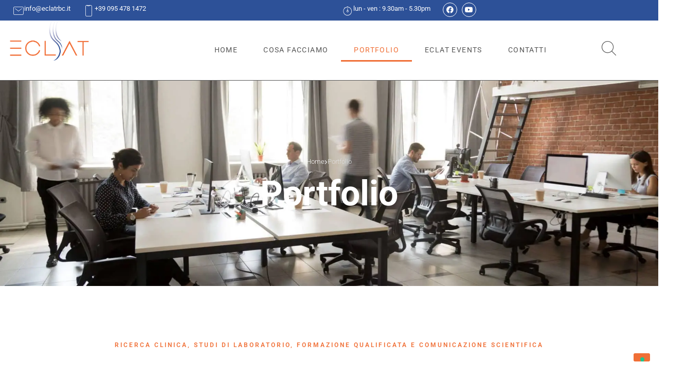

--- FILE ---
content_type: text/html; charset=UTF-8
request_url: https://www.eclatrbc.it/portfolio/
body_size: 30087
content:
<!doctype html>
<html lang="it-IT" prefix="og: https://ogp.me/ns#">
<head>
	<meta charset="UTF-8">
	<meta name="viewport" content="width=device-width, initial-scale=1">
	<link rel="profile" href="https://gmpg.org/xfn/11">
				<script type="text/javascript" class="_iub_cs_skip">
				var _iub = _iub || {};
				_iub.csConfiguration = _iub.csConfiguration || {};
				_iub.csConfiguration.siteId = "1073246";
				_iub.csConfiguration.cookiePolicyId = "26879187";
			</script>
			<script class="_iub_cs_skip" src="https://cs.iubenda.com/sync/1073246.js"></script>
			<!-- Google tag (gtag.js) consent mode dataLayer added by Site Kit -->
<script id="google_gtagjs-js-consent-mode-data-layer">
window.dataLayer = window.dataLayer || [];function gtag(){dataLayer.push(arguments);}
gtag('consent', 'default', {"ad_personalization":"denied","ad_storage":"denied","ad_user_data":"denied","analytics_storage":"denied","functionality_storage":"denied","security_storage":"denied","personalization_storage":"denied","region":["AT","BE","BG","CH","CY","CZ","DE","DK","EE","ES","FI","FR","GB","GR","HR","HU","IE","IS","IT","LI","LT","LU","LV","MT","NL","NO","PL","PT","RO","SE","SI","SK"],"wait_for_update":500});
window._googlesitekitConsentCategoryMap = {"statistics":["analytics_storage"],"marketing":["ad_storage","ad_user_data","ad_personalization"],"functional":["functionality_storage","security_storage"],"preferences":["personalization_storage"]};
window._googlesitekitConsents = {"ad_personalization":"denied","ad_storage":"denied","ad_user_data":"denied","analytics_storage":"denied","functionality_storage":"denied","security_storage":"denied","personalization_storage":"denied","region":["AT","BE","BG","CH","CY","CZ","DE","DK","EE","ES","FI","FR","GB","GR","HR","HU","IE","IS","IT","LI","LT","LU","LV","MT","NL","NO","PL","PT","RO","SE","SI","SK"],"wait_for_update":500};
</script>
<!-- End Google tag (gtag.js) consent mode dataLayer added by Site Kit -->

<!-- Ottimizzazione per i motori di ricerca di Rank Math - https://rankmath.com/ -->
<title>Portfolio - Eclat SRL - Research Based Company</title>
<meta name="description" content="Home"/>
<meta name="robots" content="follow, index, max-snippet:-1, max-video-preview:-1, max-image-preview:large"/>
<link rel="canonical" href="https://www.eclatrbc.it/portfolio/" />
<meta property="og:locale" content="it_IT" />
<meta property="og:type" content="article" />
<meta property="og:title" content="Portfolio - Eclat SRL - Research Based Company" />
<meta property="og:description" content="Home" />
<meta property="og:url" content="https://www.eclatrbc.it/portfolio/" />
<meta property="og:site_name" content="Eclat SRL - Research Based Company" />
<meta property="article:publisher" content="https://www.facebook.com/ECLAT-1086869298172096" />
<meta property="og:updated_time" content="2025-04-29T14:46:45+02:00" />
<meta property="og:image" content="https://www.eclatrbc.it/wp-content/uploads/2021/05/eclat-2-e1624966552519.webp" />
<meta property="og:image:secure_url" content="https://www.eclatrbc.it/wp-content/uploads/2021/05/eclat-2-e1624966552519.webp" />
<meta property="og:image:width" content="340" />
<meta property="og:image:height" content="330" />
<meta property="og:image:alt" content="Portfolio" />
<meta property="og:image:type" content="image/webp" />
<meta name="twitter:card" content="summary_large_image" />
<meta name="twitter:title" content="Portfolio - Eclat SRL - Research Based Company" />
<meta name="twitter:description" content="Home" />
<meta name="twitter:image" content="https://www.eclatrbc.it/wp-content/uploads/2021/05/eclat-2-e1624966552519.webp" />
<!-- /Rank Math WordPress SEO plugin -->

<link rel='dns-prefetch' href='//cdn.iubenda.com' />
<link rel='dns-prefetch' href='//www.googletagmanager.com' />
<link rel="alternate" type="application/rss+xml" title="Eclat SRL - Research Based Company &raquo; Feed" href="https://www.eclatrbc.it/feed/" />
<link rel="alternate" type="application/rss+xml" title="Eclat SRL - Research Based Company &raquo; Feed dei commenti" href="https://www.eclatrbc.it/comments/feed/" />
<link rel="alternate" title="oEmbed (JSON)" type="application/json+oembed" href="https://www.eclatrbc.it/wp-json/oembed/1.0/embed?url=https%3A%2F%2Fwww.eclatrbc.it%2Fportfolio%2F" />
<link rel="alternate" title="oEmbed (XML)" type="text/xml+oembed" href="https://www.eclatrbc.it/wp-json/oembed/1.0/embed?url=https%3A%2F%2Fwww.eclatrbc.it%2Fportfolio%2F&#038;format=xml" />
<style id='wp-img-auto-sizes-contain-inline-css'>
img:is([sizes=auto i],[sizes^="auto," i]){contain-intrinsic-size:3000px 1500px}
/*# sourceURL=wp-img-auto-sizes-contain-inline-css */
</style>
<link rel='stylesheet' id='sina-morphing-anim-css' href='https://www.eclatrbc.it/wp-content/plugins/dethemekit-for-elementor/includes/ext/sina/assets/css/sina-morphing.min.css?ver=2.1.10' media='all' />
<link rel='stylesheet' id='de-scroll-animation-css-css' href='https://www.eclatrbc.it/wp-content/plugins/dethemekit-for-elementor/includes/ext/sina/assets/css/de-scroll-animation.css?ver=2.1.10' media='all' />
<link rel='stylesheet' id='de-reveal-animation-css-css' href='https://www.eclatrbc.it/wp-content/plugins/dethemekit-for-elementor/includes/ext/sina/assets/css/de-reveal-animation.css?ver=2.1.10' media='all' />
<link rel='stylesheet' id='de-curtain-animation-revealer-css' href='https://www.eclatrbc.it/wp-content/plugins/dethemekit-for-elementor/includes/ext/sina/assets/css/revealer.css?ver=2.1.10' media='all' />
<link rel='stylesheet' id='de-reveal-curtain-animation-css-css' href='https://www.eclatrbc.it/wp-content/plugins/dethemekit-for-elementor/includes/ext/sina/assets/css/de-reveal-curtain-animation.css?ver=2.1.10' media='all' />
<link rel='stylesheet' id='de-reveal-letter-decolines-css-css' href='https://www.eclatrbc.it/wp-content/plugins/dethemekit-for-elementor/includes/ext/sina/assets/css/letter/decolines.css?ver=2.1.10' media='all' />
<link rel='stylesheet' id='de-reveal-letter-normalize-css-css' href='https://www.eclatrbc.it/wp-content/plugins/dethemekit-for-elementor/includes/ext/sina/assets/css/letter/normalize.css?ver=2.1.10' media='all' />
<link rel='stylesheet' id='de-reveal-letter-lettereffect-css-css' href='https://www.eclatrbc.it/wp-content/plugins/dethemekit-for-elementor/includes/ext/sina/assets/css/letter/lettereffect.css?ver=2.1.10' media='all' />
<link rel='stylesheet' id='de-reveal-letter-pater-css-css' href='https://www.eclatrbc.it/wp-content/plugins/dethemekit-for-elementor/includes/ext/sina/assets/css/letter/pater.css?ver=2.1.10' media='all' />
<link rel='stylesheet' id='de-staggering-animate-css' href='https://www.eclatrbc.it/wp-content/plugins/dethemekit-for-elementor/includes/ext/sina/assets/css/de_staggering/animate.css?ver=2.1.10' media='all' />
<link rel='stylesheet' id='de-staggering-css-css' href='https://www.eclatrbc.it/wp-content/plugins/dethemekit-for-elementor/includes/ext/sina/assets/css/de_staggering/de-staggering.css?ver=2.1.10' media='all' />
<style id='wp-emoji-styles-inline-css'>

	img.wp-smiley, img.emoji {
		display: inline !important;
		border: none !important;
		box-shadow: none !important;
		height: 1em !important;
		width: 1em !important;
		margin: 0 0.07em !important;
		vertical-align: -0.1em !important;
		background: none !important;
		padding: 0 !important;
	}
/*# sourceURL=wp-emoji-styles-inline-css */
</style>
<style id='global-styles-inline-css'>
:root{--wp--preset--aspect-ratio--square: 1;--wp--preset--aspect-ratio--4-3: 4/3;--wp--preset--aspect-ratio--3-4: 3/4;--wp--preset--aspect-ratio--3-2: 3/2;--wp--preset--aspect-ratio--2-3: 2/3;--wp--preset--aspect-ratio--16-9: 16/9;--wp--preset--aspect-ratio--9-16: 9/16;--wp--preset--color--black: #000000;--wp--preset--color--cyan-bluish-gray: #abb8c3;--wp--preset--color--white: #ffffff;--wp--preset--color--pale-pink: #f78da7;--wp--preset--color--vivid-red: #cf2e2e;--wp--preset--color--luminous-vivid-orange: #ff6900;--wp--preset--color--luminous-vivid-amber: #fcb900;--wp--preset--color--light-green-cyan: #7bdcb5;--wp--preset--color--vivid-green-cyan: #00d084;--wp--preset--color--pale-cyan-blue: #8ed1fc;--wp--preset--color--vivid-cyan-blue: #0693e3;--wp--preset--color--vivid-purple: #9b51e0;--wp--preset--gradient--vivid-cyan-blue-to-vivid-purple: linear-gradient(135deg,rgb(6,147,227) 0%,rgb(155,81,224) 100%);--wp--preset--gradient--light-green-cyan-to-vivid-green-cyan: linear-gradient(135deg,rgb(122,220,180) 0%,rgb(0,208,130) 100%);--wp--preset--gradient--luminous-vivid-amber-to-luminous-vivid-orange: linear-gradient(135deg,rgb(252,185,0) 0%,rgb(255,105,0) 100%);--wp--preset--gradient--luminous-vivid-orange-to-vivid-red: linear-gradient(135deg,rgb(255,105,0) 0%,rgb(207,46,46) 100%);--wp--preset--gradient--very-light-gray-to-cyan-bluish-gray: linear-gradient(135deg,rgb(238,238,238) 0%,rgb(169,184,195) 100%);--wp--preset--gradient--cool-to-warm-spectrum: linear-gradient(135deg,rgb(74,234,220) 0%,rgb(151,120,209) 20%,rgb(207,42,186) 40%,rgb(238,44,130) 60%,rgb(251,105,98) 80%,rgb(254,248,76) 100%);--wp--preset--gradient--blush-light-purple: linear-gradient(135deg,rgb(255,206,236) 0%,rgb(152,150,240) 100%);--wp--preset--gradient--blush-bordeaux: linear-gradient(135deg,rgb(254,205,165) 0%,rgb(254,45,45) 50%,rgb(107,0,62) 100%);--wp--preset--gradient--luminous-dusk: linear-gradient(135deg,rgb(255,203,112) 0%,rgb(199,81,192) 50%,rgb(65,88,208) 100%);--wp--preset--gradient--pale-ocean: linear-gradient(135deg,rgb(255,245,203) 0%,rgb(182,227,212) 50%,rgb(51,167,181) 100%);--wp--preset--gradient--electric-grass: linear-gradient(135deg,rgb(202,248,128) 0%,rgb(113,206,126) 100%);--wp--preset--gradient--midnight: linear-gradient(135deg,rgb(2,3,129) 0%,rgb(40,116,252) 100%);--wp--preset--font-size--small: 13px;--wp--preset--font-size--medium: 20px;--wp--preset--font-size--large: 36px;--wp--preset--font-size--x-large: 42px;--wp--preset--spacing--20: 0.44rem;--wp--preset--spacing--30: 0.67rem;--wp--preset--spacing--40: 1rem;--wp--preset--spacing--50: 1.5rem;--wp--preset--spacing--60: 2.25rem;--wp--preset--spacing--70: 3.38rem;--wp--preset--spacing--80: 5.06rem;--wp--preset--shadow--natural: 6px 6px 9px rgba(0, 0, 0, 0.2);--wp--preset--shadow--deep: 12px 12px 50px rgba(0, 0, 0, 0.4);--wp--preset--shadow--sharp: 6px 6px 0px rgba(0, 0, 0, 0.2);--wp--preset--shadow--outlined: 6px 6px 0px -3px rgb(255, 255, 255), 6px 6px rgb(0, 0, 0);--wp--preset--shadow--crisp: 6px 6px 0px rgb(0, 0, 0);}:root { --wp--style--global--content-size: 800px;--wp--style--global--wide-size: 1200px; }:where(body) { margin: 0; }.wp-site-blocks > .alignleft { float: left; margin-right: 2em; }.wp-site-blocks > .alignright { float: right; margin-left: 2em; }.wp-site-blocks > .aligncenter { justify-content: center; margin-left: auto; margin-right: auto; }:where(.wp-site-blocks) > * { margin-block-start: 24px; margin-block-end: 0; }:where(.wp-site-blocks) > :first-child { margin-block-start: 0; }:where(.wp-site-blocks) > :last-child { margin-block-end: 0; }:root { --wp--style--block-gap: 24px; }:root :where(.is-layout-flow) > :first-child{margin-block-start: 0;}:root :where(.is-layout-flow) > :last-child{margin-block-end: 0;}:root :where(.is-layout-flow) > *{margin-block-start: 24px;margin-block-end: 0;}:root :where(.is-layout-constrained) > :first-child{margin-block-start: 0;}:root :where(.is-layout-constrained) > :last-child{margin-block-end: 0;}:root :where(.is-layout-constrained) > *{margin-block-start: 24px;margin-block-end: 0;}:root :where(.is-layout-flex){gap: 24px;}:root :where(.is-layout-grid){gap: 24px;}.is-layout-flow > .alignleft{float: left;margin-inline-start: 0;margin-inline-end: 2em;}.is-layout-flow > .alignright{float: right;margin-inline-start: 2em;margin-inline-end: 0;}.is-layout-flow > .aligncenter{margin-left: auto !important;margin-right: auto !important;}.is-layout-constrained > .alignleft{float: left;margin-inline-start: 0;margin-inline-end: 2em;}.is-layout-constrained > .alignright{float: right;margin-inline-start: 2em;margin-inline-end: 0;}.is-layout-constrained > .aligncenter{margin-left: auto !important;margin-right: auto !important;}.is-layout-constrained > :where(:not(.alignleft):not(.alignright):not(.alignfull)){max-width: var(--wp--style--global--content-size);margin-left: auto !important;margin-right: auto !important;}.is-layout-constrained > .alignwide{max-width: var(--wp--style--global--wide-size);}body .is-layout-flex{display: flex;}.is-layout-flex{flex-wrap: wrap;align-items: center;}.is-layout-flex > :is(*, div){margin: 0;}body .is-layout-grid{display: grid;}.is-layout-grid > :is(*, div){margin: 0;}body{padding-top: 0px;padding-right: 0px;padding-bottom: 0px;padding-left: 0px;}a:where(:not(.wp-element-button)){text-decoration: underline;}:root :where(.wp-element-button, .wp-block-button__link){background-color: #32373c;border-width: 0;color: #fff;font-family: inherit;font-size: inherit;font-style: inherit;font-weight: inherit;letter-spacing: inherit;line-height: inherit;padding-top: calc(0.667em + 2px);padding-right: calc(1.333em + 2px);padding-bottom: calc(0.667em + 2px);padding-left: calc(1.333em + 2px);text-decoration: none;text-transform: inherit;}.has-black-color{color: var(--wp--preset--color--black) !important;}.has-cyan-bluish-gray-color{color: var(--wp--preset--color--cyan-bluish-gray) !important;}.has-white-color{color: var(--wp--preset--color--white) !important;}.has-pale-pink-color{color: var(--wp--preset--color--pale-pink) !important;}.has-vivid-red-color{color: var(--wp--preset--color--vivid-red) !important;}.has-luminous-vivid-orange-color{color: var(--wp--preset--color--luminous-vivid-orange) !important;}.has-luminous-vivid-amber-color{color: var(--wp--preset--color--luminous-vivid-amber) !important;}.has-light-green-cyan-color{color: var(--wp--preset--color--light-green-cyan) !important;}.has-vivid-green-cyan-color{color: var(--wp--preset--color--vivid-green-cyan) !important;}.has-pale-cyan-blue-color{color: var(--wp--preset--color--pale-cyan-blue) !important;}.has-vivid-cyan-blue-color{color: var(--wp--preset--color--vivid-cyan-blue) !important;}.has-vivid-purple-color{color: var(--wp--preset--color--vivid-purple) !important;}.has-black-background-color{background-color: var(--wp--preset--color--black) !important;}.has-cyan-bluish-gray-background-color{background-color: var(--wp--preset--color--cyan-bluish-gray) !important;}.has-white-background-color{background-color: var(--wp--preset--color--white) !important;}.has-pale-pink-background-color{background-color: var(--wp--preset--color--pale-pink) !important;}.has-vivid-red-background-color{background-color: var(--wp--preset--color--vivid-red) !important;}.has-luminous-vivid-orange-background-color{background-color: var(--wp--preset--color--luminous-vivid-orange) !important;}.has-luminous-vivid-amber-background-color{background-color: var(--wp--preset--color--luminous-vivid-amber) !important;}.has-light-green-cyan-background-color{background-color: var(--wp--preset--color--light-green-cyan) !important;}.has-vivid-green-cyan-background-color{background-color: var(--wp--preset--color--vivid-green-cyan) !important;}.has-pale-cyan-blue-background-color{background-color: var(--wp--preset--color--pale-cyan-blue) !important;}.has-vivid-cyan-blue-background-color{background-color: var(--wp--preset--color--vivid-cyan-blue) !important;}.has-vivid-purple-background-color{background-color: var(--wp--preset--color--vivid-purple) !important;}.has-black-border-color{border-color: var(--wp--preset--color--black) !important;}.has-cyan-bluish-gray-border-color{border-color: var(--wp--preset--color--cyan-bluish-gray) !important;}.has-white-border-color{border-color: var(--wp--preset--color--white) !important;}.has-pale-pink-border-color{border-color: var(--wp--preset--color--pale-pink) !important;}.has-vivid-red-border-color{border-color: var(--wp--preset--color--vivid-red) !important;}.has-luminous-vivid-orange-border-color{border-color: var(--wp--preset--color--luminous-vivid-orange) !important;}.has-luminous-vivid-amber-border-color{border-color: var(--wp--preset--color--luminous-vivid-amber) !important;}.has-light-green-cyan-border-color{border-color: var(--wp--preset--color--light-green-cyan) !important;}.has-vivid-green-cyan-border-color{border-color: var(--wp--preset--color--vivid-green-cyan) !important;}.has-pale-cyan-blue-border-color{border-color: var(--wp--preset--color--pale-cyan-blue) !important;}.has-vivid-cyan-blue-border-color{border-color: var(--wp--preset--color--vivid-cyan-blue) !important;}.has-vivid-purple-border-color{border-color: var(--wp--preset--color--vivid-purple) !important;}.has-vivid-cyan-blue-to-vivid-purple-gradient-background{background: var(--wp--preset--gradient--vivid-cyan-blue-to-vivid-purple) !important;}.has-light-green-cyan-to-vivid-green-cyan-gradient-background{background: var(--wp--preset--gradient--light-green-cyan-to-vivid-green-cyan) !important;}.has-luminous-vivid-amber-to-luminous-vivid-orange-gradient-background{background: var(--wp--preset--gradient--luminous-vivid-amber-to-luminous-vivid-orange) !important;}.has-luminous-vivid-orange-to-vivid-red-gradient-background{background: var(--wp--preset--gradient--luminous-vivid-orange-to-vivid-red) !important;}.has-very-light-gray-to-cyan-bluish-gray-gradient-background{background: var(--wp--preset--gradient--very-light-gray-to-cyan-bluish-gray) !important;}.has-cool-to-warm-spectrum-gradient-background{background: var(--wp--preset--gradient--cool-to-warm-spectrum) !important;}.has-blush-light-purple-gradient-background{background: var(--wp--preset--gradient--blush-light-purple) !important;}.has-blush-bordeaux-gradient-background{background: var(--wp--preset--gradient--blush-bordeaux) !important;}.has-luminous-dusk-gradient-background{background: var(--wp--preset--gradient--luminous-dusk) !important;}.has-pale-ocean-gradient-background{background: var(--wp--preset--gradient--pale-ocean) !important;}.has-electric-grass-gradient-background{background: var(--wp--preset--gradient--electric-grass) !important;}.has-midnight-gradient-background{background: var(--wp--preset--gradient--midnight) !important;}.has-small-font-size{font-size: var(--wp--preset--font-size--small) !important;}.has-medium-font-size{font-size: var(--wp--preset--font-size--medium) !important;}.has-large-font-size{font-size: var(--wp--preset--font-size--large) !important;}.has-x-large-font-size{font-size: var(--wp--preset--font-size--x-large) !important;}
:root :where(.wp-block-pullquote){font-size: 1.5em;line-height: 1.6;}
/*# sourceURL=global-styles-inline-css */
</style>
<link rel='stylesheet' id='hello-elementor-css' href='https://www.eclatrbc.it/wp-content/themes/hello-elementor/assets/css/reset.css?ver=3.4.5' media='all' />
<link rel='stylesheet' id='hello-elementor-theme-style-css' href='https://www.eclatrbc.it/wp-content/themes/hello-elementor/assets/css/theme.css?ver=3.4.5' media='all' />
<link rel='stylesheet' id='hello-elementor-header-footer-css' href='https://www.eclatrbc.it/wp-content/themes/hello-elementor/assets/css/header-footer.css?ver=3.4.5' media='all' />
<link rel='stylesheet' id='font-awesome-css' href='https://www.eclatrbc.it/wp-content/plugins/elementor/assets/lib/font-awesome/css/font-awesome.min.css?ver=4.7.0' media='all' />
<link rel='stylesheet' id='simple-line-icons-wl-css' href='https://www.eclatrbc.it/wp-content/plugins/dethemekit-for-elementor/assets/css/simple-line-icons.css?ver=2.1.10' media='all' />
<link rel='stylesheet' id='htflexboxgrid-css' href='https://www.eclatrbc.it/wp-content/plugins/dethemekit-for-elementor/assets/css/htflexboxgrid.css?ver=2.1.10' media='all' />
<link rel='stylesheet' id='slick-css' href='https://www.eclatrbc.it/wp-content/plugins/dethemekit-for-elementor/assets/css/slick.css?ver=2.1.10' media='all' />
<link rel='stylesheet' id='dethemekit-widgets-css' href='https://www.eclatrbc.it/wp-content/plugins/dethemekit-for-elementor/assets/css/dethemekit-widgets.css?ver=2.1.10' media='all' />
<style id='dethemekit-widgets-inline-css'>
.woocommerce #respond input#submit.alt, .woocommerce a.button.alt, .woocommerce button.button.alt, .woocommerce input.button.alt,.woocommerce #respond input#submit.alt:hover, .woocommerce a.button.alt:hover, .woocommerce button.button.alt:hover, .woocommerce input.button.alt:hover,.woocommerce a.button,.woocommerce a.button:hover,.woocommerce button.button,.woocommerce button.button:hover,.woocommerce a.remove:hover,.woocommerce a.button.wc-backward,.woocommerce a.button.wc-backward:hover{background-color:}.woocommerce #respond input#submit.alt, .woocommerce a.button.alt, .woocommerce button.button.alt, .woocommerce input.button.alt,.woocommerce #respond input#submit.alt:hover, .woocommerce a.button.alt:hover, .woocommerce button.button.alt:hover, .woocommerce input.button.alt:hover,.woocommerce a.button,.woocommerce a.button:hover,.woocommerce button.button,.woocommerce button.button:hover, .woocommerce a.button.wc-backward,.woocommerce button.button:disabled, .woocommerce button.button:disabled[disabled],.woocommerce .cart-collaterals .cart_totals .wc-proceed-to-checkout a.wc-forward{color:}.woocommerce a.remove{color: !important}.woocommerce .woocommerce-cart-form a.button, .woocommerce .woocommerce-cart-form button.button[type="submit"], .woocommerce .cart-collaterals a.checkout-button, .woocommerce .return-to-shop a.button.wc-backward{border:1px  }.woocommerce-info,.woocommerce-message,.woocommerce-error{border-top-color:}.woocommerce-info::before,.woocommerce-message::before,.woocommerce-error::before{color: !important}{color:#F9F7F5 !important}{color:#F9F7F5 !important}{color:#F9F7F5 !important}{color:#F9F7F5 !important}h1, h2, h3, h4, h5, h6{color:}body, a{color:}
/*# sourceURL=dethemekit-widgets-inline-css */
</style>
<link rel='stylesheet' id='dethemekit-de-carousel-css' href='https://www.eclatrbc.it/wp-content/plugins/dethemekit-for-elementor/assets/css/dethemekit-de-carousel.css?ver=2.1.10' media='all' />
<link rel='stylesheet' id='elementor-frontend-css' href='https://www.eclatrbc.it/wp-content/plugins/elementor/assets/css/frontend.min.css?ver=3.34.1' media='all' />
<style id='elementor-frontend-inline-css'>
.elementor-kit-5690{--e-global-color-primary:#F06F36;--e-global-color-secondary:#2D5198;--e-global-color-text:#555555;--e-global-color-accent:#FFEEDD;--e-global-color-d3ae19d:#FFDCDC;--e-global-color-785b64d:#DEDEDE;--e-global-color-b41e63e:#F06F3661;--e-global-color-4ade329:#EDEDED;--e-global-color-ec25634:#FFFFFF;--e-global-color-8fa36e4:#999999;--e-global-color-a047deb:#000000;--e-global-color-07414c8:#FFFFFF00;--e-global-typography-primary-font-family:"Roboto";--e-global-typography-primary-font-size:16px;--e-global-typography-primary-font-weight:300;--e-global-typography-primary-text-transform:none;--e-global-typography-primary-line-height:1.5em;--e-global-typography-secondary-font-family:"Roboto";--e-global-typography-secondary-font-size:11px;--e-global-typography-secondary-font-weight:700;--e-global-typography-secondary-text-transform:uppercase;--e-global-typography-secondary-line-height:1.5em;--e-global-typography-secondary-letter-spacing:3px;--e-global-typography-text-font-family:"Roboto";--e-global-typography-text-font-size:12px;--e-global-typography-text-font-weight:600;--e-global-typography-text-text-transform:uppercase;--e-global-typography-text-line-height:1.5em;--e-global-typography-text-letter-spacing:3px;--e-global-typography-accent-font-family:"Roboto";--e-global-typography-accent-font-size:21px;--e-global-typography-accent-font-weight:100;--e-global-typography-accent-font-style:normal;--e-global-typography-accent-line-height:1.4em;--e-global-typography-47eb6c6-font-family:"Roboto";--e-global-typography-47eb6c6-font-size:16px;--e-global-typography-47eb6c6-font-weight:700;--e-global-typography-47eb6c6-text-transform:none;--e-global-typography-47eb6c6-line-height:1.5em;--e-global-typography-21f41f0-font-family:"Roboto";--e-global-typography-21f41f0-font-size:38px;--e-global-typography-21f41f0-font-weight:700;--e-global-typography-21f41f0-text-transform:none;--e-global-typography-21f41f0-line-height:1.2em;--e-global-typography-48207f0-font-family:"Roboto";--e-global-typography-48207f0-font-size:28px;--e-global-typography-48207f0-font-weight:700;--e-global-typography-48207f0-text-transform:none;--e-global-typography-48207f0-line-height:1.3em;--e-global-typography-1ce1d7e-font-family:"Roboto";--e-global-typography-1ce1d7e-font-size:21px;--e-global-typography-1ce1d7e-font-weight:700;--e-global-typography-1ce1d7e-text-transform:none;--e-global-typography-1ce1d7e-line-height:1.4em;--e-global-typography-86332c7-font-family:"Roboto";--e-global-typography-86332c7-font-size:50px;--e-global-typography-86332c7-font-weight:100;--e-global-typography-86332c7-line-height:1.1em;--e-global-typography-d66b33e-font-family:"Roboto";--e-global-typography-d66b33e-font-size:68px;--e-global-typography-d66b33e-font-weight:700;--e-global-typography-d66b33e-text-transform:none;--e-global-typography-d66b33e-line-height:1em;--e-global-typography-906ded2-font-family:"Roboto";--e-global-typography-906ded2-font-size:11px;--e-global-typography-906ded2-font-weight:400;--e-global-typography-906ded2-text-transform:uppercase;--e-global-typography-906ded2-line-height:1.5em;--e-global-typography-906ded2-letter-spacing:1px;--e-global-typography-5ec7628-font-family:"Roboto";--e-global-typography-5ec7628-font-size:13px;--e-global-typography-cae1a9c-font-family:"Roboto";--e-global-typography-cae1a9c-font-size:50px;--e-global-typography-cae1a9c-font-weight:700;--e-global-typography-cae1a9c-text-transform:none;--e-global-typography-cae1a9c-line-height:1.1em;--e-global-typography-89cc193-font-family:"Roboto";--e-global-typography-89cc193-font-size:14px;--e-global-typography-89cc193-font-weight:400;--e-global-typography-89cc193-text-transform:uppercase;--e-global-typography-89cc193-line-height:1.4em;--e-global-typography-89cc193-letter-spacing:1.4px;color:var( --e-global-color-text );font-family:var( --e-global-typography-primary-font-family ), Sans-serif;font-size:var( --e-global-typography-primary-font-size );font-weight:var( --e-global-typography-primary-font-weight );text-transform:var( --e-global-typography-primary-text-transform );line-height:var( --e-global-typography-primary-line-height );}.elementor-kit-5690 button,.elementor-kit-5690 input[type="button"],.elementor-kit-5690 input[type="submit"],.elementor-kit-5690 .elementor-button{background-color:var( --e-global-color-primary );font-family:var( --e-global-typography-secondary-font-family ), Sans-serif;font-size:var( --e-global-typography-secondary-font-size );font-weight:var( --e-global-typography-secondary-font-weight );text-transform:var( --e-global-typography-secondary-text-transform );line-height:var( --e-global-typography-secondary-line-height );letter-spacing:var( --e-global-typography-secondary-letter-spacing );color:#FFFFFF;border-style:solid;border-width:0px 0px 0px 0px;}.elementor-kit-5690 button:hover,.elementor-kit-5690 button:focus,.elementor-kit-5690 input[type="button"]:hover,.elementor-kit-5690 input[type="button"]:focus,.elementor-kit-5690 input[type="submit"]:hover,.elementor-kit-5690 input[type="submit"]:focus,.elementor-kit-5690 .elementor-button:hover,.elementor-kit-5690 .elementor-button:focus{background-color:var( --e-global-color-b41e63e );}.elementor-kit-5690 e-page-transition{background-color:#FFBC7D;}.elementor-kit-5690 p{margin-block-end:1.5em;}.elementor-kit-5690 a{color:var( --e-global-color-primary );}.elementor-kit-5690 h1{color:var( --e-global-color-secondary );font-family:var( --e-global-typography-d66b33e-font-family ), Sans-serif;font-size:var( --e-global-typography-d66b33e-font-size );font-weight:var( --e-global-typography-d66b33e-font-weight );text-transform:var( --e-global-typography-d66b33e-text-transform );line-height:var( --e-global-typography-d66b33e-line-height );}.elementor-kit-5690 h2{color:var( --e-global-color-secondary );font-family:var( --e-global-typography-cae1a9c-font-family ), Sans-serif;font-size:var( --e-global-typography-cae1a9c-font-size );font-weight:var( --e-global-typography-cae1a9c-font-weight );text-transform:var( --e-global-typography-cae1a9c-text-transform );line-height:var( --e-global-typography-cae1a9c-line-height );}.elementor-kit-5690 h3{color:var( --e-global-color-secondary );font-family:var( --e-global-typography-21f41f0-font-family ), Sans-serif;font-size:var( --e-global-typography-21f41f0-font-size );font-weight:var( --e-global-typography-21f41f0-font-weight );text-transform:var( --e-global-typography-21f41f0-text-transform );line-height:var( --e-global-typography-21f41f0-line-height );}.elementor-kit-5690 h4{color:var( --e-global-color-secondary );font-family:var( --e-global-typography-48207f0-font-family ), Sans-serif;font-size:var( --e-global-typography-48207f0-font-size );font-weight:var( --e-global-typography-48207f0-font-weight );text-transform:var( --e-global-typography-48207f0-text-transform );line-height:var( --e-global-typography-48207f0-line-height );}.elementor-kit-5690 h5{color:var( --e-global-color-secondary );font-family:var( --e-global-typography-1ce1d7e-font-family ), Sans-serif;font-size:var( --e-global-typography-1ce1d7e-font-size );font-weight:var( --e-global-typography-1ce1d7e-font-weight );text-transform:var( --e-global-typography-1ce1d7e-text-transform );line-height:var( --e-global-typography-1ce1d7e-line-height );}.elementor-kit-5690 h6{color:var( --e-global-color-secondary );font-family:var( --e-global-typography-47eb6c6-font-family ), Sans-serif;font-size:var( --e-global-typography-47eb6c6-font-size );font-weight:var( --e-global-typography-47eb6c6-font-weight );text-transform:var( --e-global-typography-47eb6c6-text-transform );line-height:var( --e-global-typography-47eb6c6-line-height );}.elementor-kit-5690 label{color:var( --e-global-color-secondary );font-family:var( --e-global-typography-906ded2-font-family ), Sans-serif;font-size:var( --e-global-typography-906ded2-font-size );font-weight:var( --e-global-typography-906ded2-font-weight );text-transform:var( --e-global-typography-906ded2-text-transform );line-height:var( --e-global-typography-906ded2-line-height );letter-spacing:var( --e-global-typography-906ded2-letter-spacing );}.elementor-kit-5690 input:not([type="button"]):not([type="submit"]),.elementor-kit-5690 textarea,.elementor-kit-5690 .elementor-field-textual{border-style:solid;border-width:2px 2px 2px 2px;border-color:var( --e-global-color-4ade329 );}.elementor-section.elementor-section-boxed > .elementor-container{max-width:1300px;}.e-con{--container-max-width:1300px;}.elementor-widget:not(:last-child){margin-block-end:20px;}.elementor-element{--widgets-spacing:20px 20px;--widgets-spacing-row:20px;--widgets-spacing-column:20px;}{}h1.entry-title{display:var(--page-title-display);}@media(max-width:1024px){.elementor-kit-5690{--e-global-typography-21f41f0-font-size:28px;--e-global-typography-21f41f0-line-height:1.3em;--e-global-typography-d66b33e-font-size:50px;--e-global-typography-d66b33e-line-height:1.1em;--e-global-typography-cae1a9c-font-size:38px;--e-global-typography-cae1a9c-line-height:1.2em;font-size:var( --e-global-typography-primary-font-size );line-height:var( --e-global-typography-primary-line-height );}.elementor-kit-5690 h1{font-size:var( --e-global-typography-d66b33e-font-size );line-height:var( --e-global-typography-d66b33e-line-height );}.elementor-kit-5690 h2{font-size:var( --e-global-typography-cae1a9c-font-size );line-height:var( --e-global-typography-cae1a9c-line-height );}.elementor-kit-5690 h3{font-size:var( --e-global-typography-21f41f0-font-size );line-height:var( --e-global-typography-21f41f0-line-height );}.elementor-kit-5690 h4{font-size:var( --e-global-typography-48207f0-font-size );line-height:var( --e-global-typography-48207f0-line-height );}.elementor-kit-5690 h5{font-size:var( --e-global-typography-1ce1d7e-font-size );line-height:var( --e-global-typography-1ce1d7e-line-height );}.elementor-kit-5690 h6{font-size:var( --e-global-typography-47eb6c6-font-size );line-height:var( --e-global-typography-47eb6c6-line-height );}.elementor-kit-5690 button,.elementor-kit-5690 input[type="button"],.elementor-kit-5690 input[type="submit"],.elementor-kit-5690 .elementor-button{font-size:var( --e-global-typography-secondary-font-size );line-height:var( --e-global-typography-secondary-line-height );letter-spacing:var( --e-global-typography-secondary-letter-spacing );}.elementor-kit-5690 label{font-size:var( --e-global-typography-906ded2-font-size );line-height:var( --e-global-typography-906ded2-line-height );letter-spacing:var( --e-global-typography-906ded2-letter-spacing );}.elementor-section.elementor-section-boxed > .elementor-container{max-width:1024px;}.e-con{--container-max-width:1024px;}}@media(max-width:767px){.elementor-kit-5690{font-size:var( --e-global-typography-primary-font-size );line-height:var( --e-global-typography-primary-line-height );}.elementor-kit-5690 h1{font-size:var( --e-global-typography-d66b33e-font-size );line-height:var( --e-global-typography-d66b33e-line-height );}.elementor-kit-5690 h2{font-size:var( --e-global-typography-cae1a9c-font-size );line-height:var( --e-global-typography-cae1a9c-line-height );}.elementor-kit-5690 h3{font-size:var( --e-global-typography-21f41f0-font-size );line-height:var( --e-global-typography-21f41f0-line-height );}.elementor-kit-5690 h4{font-size:var( --e-global-typography-48207f0-font-size );line-height:var( --e-global-typography-48207f0-line-height );}.elementor-kit-5690 h5{font-size:var( --e-global-typography-1ce1d7e-font-size );line-height:var( --e-global-typography-1ce1d7e-line-height );}.elementor-kit-5690 h6{font-size:var( --e-global-typography-47eb6c6-font-size );line-height:var( --e-global-typography-47eb6c6-line-height );}.elementor-kit-5690 button,.elementor-kit-5690 input[type="button"],.elementor-kit-5690 input[type="submit"],.elementor-kit-5690 .elementor-button{font-size:var( --e-global-typography-secondary-font-size );line-height:var( --e-global-typography-secondary-line-height );letter-spacing:var( --e-global-typography-secondary-letter-spacing );}.elementor-kit-5690 label{font-size:var( --e-global-typography-906ded2-font-size );line-height:var( --e-global-typography-906ded2-line-height );letter-spacing:var( --e-global-typography-906ded2-letter-spacing );}.elementor-section.elementor-section-boxed > .elementor-container{max-width:767px;}.e-con{--container-max-width:767px;}}
.elementor-5877 .elementor-element.elementor-element-ebe08e6{--display:flex;--min-height:400px;--flex-direction:column;--container-widget-width:calc( ( 1 - var( --container-widget-flex-grow ) ) * 100% );--container-widget-height:initial;--container-widget-flex-grow:0;--container-widget-align-self:initial;--flex-wrap-mobile:wrap;--justify-content:center;--align-items:center;--gap:30px 30px;--row-gap:30px;--column-gap:30px;--overlay-opacity:0.7;}.elementor-5877 .elementor-element.elementor-element-ebe08e6:not(.elementor-motion-effects-element-type-background), .elementor-5877 .elementor-element.elementor-element-ebe08e6 > .elementor-motion-effects-container > .elementor-motion-effects-layer{background-image:url("https://www.eclatrbc.it/wp-content/uploads/2021/05/portfolio-scaled.webp");background-position:center center;background-repeat:no-repeat;background-size:cover;}.elementor-5877 .elementor-element.elementor-element-ebe08e6::before, .elementor-5877 .elementor-element.elementor-element-ebe08e6 > .elementor-background-video-container::before, .elementor-5877 .elementor-element.elementor-element-ebe08e6 > .e-con-inner > .elementor-background-video-container::before, .elementor-5877 .elementor-element.elementor-element-ebe08e6 > .elementor-background-slideshow::before, .elementor-5877 .elementor-element.elementor-element-ebe08e6 > .e-con-inner > .elementor-background-slideshow::before, .elementor-5877 .elementor-element.elementor-element-ebe08e6 > .elementor-motion-effects-container > .elementor-motion-effects-layer::before{background-color:var( --e-global-color-a047deb );--background-overlay:'';}.elementor-5877 .elementor-element.elementor-element-bbf1263{width:auto;max-width:auto;transition:all 400ms;}.elementor-5877 .elementor-element.elementor-element-bbf1263 > .elementor-widget-container{margin:0px 0px 16px 0px;}.elementor-5877 .elementor-element.elementor-element-bbf1263 .breadcrumbs i{font-size:9px;color:var( --e-global-color-785b64d );}.elementor-5877 .elementor-element.elementor-element-bbf1263 .breadcrumbs svg{margin:0px 0px 0px 0px;padding:0px 10px 0px 10px;}.elementor-5877 .elementor-element.elementor-element-bbf1263 .uf-breadcrumbs{justify-content:right;}.elementor-5877 .elementor-element.elementor-element-bbf1263 .breadcrumbs{color:var( --e-global-color-785b64d );font-family:var( --e-global-typography-5ec7628-font-family ), Sans-serif;font-size:var( --e-global-typography-5ec7628-font-size );}.elementor-5877 .elementor-element.elementor-element-bbf1263 .breadcrumbs a{color:var( --e-global-color-ec25634 );}.elementor-5877 .elementor-element.elementor-element-bbf1263 .breadcrumbs a:hover{color:#000000;}.elementor-5877 .elementor-element.elementor-element-4f3b617{transition:all 400ms;}.elementor-5877 .elementor-element.elementor-element-4f3b617 .elementor-heading-title{color:var( --e-global-color-ec25634 );}.elementor-5877 .elementor-element.elementor-element-8cf546c{--display:flex;--flex-direction:row;--container-widget-width:calc( ( 1 - var( --container-widget-flex-grow ) ) * 100% );--container-widget-height:100%;--container-widget-flex-grow:1;--container-widget-align-self:stretch;--flex-wrap-mobile:wrap;--align-items:stretch;--gap:30px 30px;--row-gap:30px;--column-gap:30px;--flex-wrap:wrap;--overflow:hidden;--padding-top:96px;--padding-bottom:96px;--padding-left:0px;--padding-right:0px;}.elementor-5877 .elementor-element.elementor-element-8cf546c:not(.elementor-motion-effects-element-type-background), .elementor-5877 .elementor-element.elementor-element-8cf546c > .elementor-motion-effects-container > .elementor-motion-effects-layer{background-color:var( --e-global-color-ec25634 );}.elementor-5877 .elementor-element.elementor-element-6f21f41{--display:flex;--flex-direction:row;--container-widget-width:initial;--container-widget-height:100%;--container-widget-flex-grow:1;--container-widget-align-self:stretch;--flex-wrap-mobile:wrap;--flex-wrap:wrap;--padding-top:10px;--padding-bottom:10px;--padding-left:10px;--padding-right:10px;}.elementor-5877 .elementor-element.elementor-element-07fe1dc{width:100%;max-width:100%;transition:all 400ms;text-align:center;}.elementor-5877 .elementor-element.elementor-element-07fe1dc.elementor-element{--flex-grow:1;--flex-shrink:0;}.elementor-5877 .elementor-element.elementor-element-07fe1dc .elementor-heading-title{font-family:var( --e-global-typography-text-font-family ), Sans-serif;font-size:var( --e-global-typography-text-font-size );font-weight:var( --e-global-typography-text-font-weight );text-transform:var( --e-global-typography-text-text-transform );line-height:var( --e-global-typography-text-line-height );letter-spacing:var( --e-global-typography-text-letter-spacing );color:var( --e-global-color-primary );}.elementor-5877 .elementor-element.elementor-element-c092e15{--divider-border-style:solid;--divider-color:var( --e-global-color-primary );--divider-border-width:1px;width:100%;max-width:100%;transition:all 400ms;}.elementor-5877 .elementor-element.elementor-element-c092e15.elementor-element{--flex-grow:1;--flex-shrink:0;}.elementor-5877 .elementor-element.elementor-element-c092e15 .elementor-divider-separator{width:40px;margin:0 auto;margin-center:0;}.elementor-5877 .elementor-element.elementor-element-c092e15 .elementor-divider{text-align:center;padding-block-start:15px;padding-block-end:15px;}.elementor-5877 .elementor-element.elementor-element-c254b2a .elementor-flip-box__front{background-color:var( --e-global-color-secondary );}.elementor-5877 .elementor-element.elementor-element-c254b2a{width:var( --container-widget-width, 30% );max-width:30%;--container-widget-width:30%;--container-widget-flex-grow:0;transition:all 400ms;}.elementor-5877 .elementor-element.elementor-element-c254b2a.elementor-element{--flex-grow:1;--flex-shrink:0;}.elementor-5877 .elementor-element.elementor-element-c254b2a .elementor-flip-box__front .elementor-flip-box__layer__overlay{text-align:center;}.elementor-5877 .elementor-element.elementor-element-c254b2a .elementor-view-stacked .elementor-icon{background-color:var( --e-global-color-primary );}.elementor-5877 .elementor-element.elementor-element-c254b2a .elementor-view-stacked .elementor-icon svg{stroke:var( --e-global-color-primary );}.elementor-5877 .elementor-element.elementor-element-c254b2a .elementor-view-framed .elementor-icon, .elementor-5877 .elementor-element.elementor-element-c254b2a .elementor-view-default .elementor-icon{color:var( --e-global-color-primary );border-color:var( --e-global-color-primary );}.elementor-5877 .elementor-element.elementor-element-c254b2a .elementor-view-framed .elementor-icon svg, .elementor-5877 .elementor-element.elementor-element-c254b2a .elementor-view-default .elementor-icon svg{fill:var( --e-global-color-primary );border-color:var( --e-global-color-primary );}.elementor-5877 .elementor-element.elementor-element-c254b2a .elementor-icon i{transform:rotate(0deg);}.elementor-5877 .elementor-element.elementor-element-c254b2a .elementor-icon svg{transform:rotate(0deg);}.elementor-5877 .elementor-element.elementor-element-c254b2a .elementor-flip-box__front .elementor-flip-box__layer__title{color:var( --e-global-color-accent );}.elementor-5877 .elementor-element.elementor-element-c254b2a .elementor-flip-box__back .elementor-flip-box__layer__overlay{text-align:center;}.elementor-5877 .elementor-element.elementor-element-c254b2a .elementor-flip-box__button{margin-inline-center:0;}.elementor-5877 .elementor-element.elementor-element-b668566 .elementor-flip-box__front{background-color:var( --e-global-color-secondary );}.elementor-5877 .elementor-element.elementor-element-b668566{width:var( --container-widget-width, 30% );max-width:30%;--container-widget-width:30%;--container-widget-flex-grow:0;transition:all 400ms;}.elementor-5877 .elementor-element.elementor-element-b668566.elementor-element{--flex-grow:1;--flex-shrink:0;}.elementor-5877 .elementor-element.elementor-element-b668566 .elementor-flip-box__front .elementor-flip-box__layer__overlay{text-align:center;}.elementor-5877 .elementor-element.elementor-element-b668566 .elementor-view-stacked .elementor-icon{background-color:var( --e-global-color-primary );}.elementor-5877 .elementor-element.elementor-element-b668566 .elementor-view-stacked .elementor-icon svg{stroke:var( --e-global-color-primary );}.elementor-5877 .elementor-element.elementor-element-b668566 .elementor-view-framed .elementor-icon, .elementor-5877 .elementor-element.elementor-element-b668566 .elementor-view-default .elementor-icon{color:var( --e-global-color-primary );border-color:var( --e-global-color-primary );}.elementor-5877 .elementor-element.elementor-element-b668566 .elementor-view-framed .elementor-icon svg, .elementor-5877 .elementor-element.elementor-element-b668566 .elementor-view-default .elementor-icon svg{fill:var( --e-global-color-primary );border-color:var( --e-global-color-primary );}.elementor-5877 .elementor-element.elementor-element-b668566 .elementor-icon i{transform:rotate(0deg);}.elementor-5877 .elementor-element.elementor-element-b668566 .elementor-icon svg{transform:rotate(0deg);}.elementor-5877 .elementor-element.elementor-element-b668566 .elementor-flip-box__front .elementor-flip-box__layer__title{color:var( --e-global-color-accent );}.elementor-5877 .elementor-element.elementor-element-b668566 .elementor-flip-box__back .elementor-flip-box__layer__overlay{text-align:center;}.elementor-5877 .elementor-element.elementor-element-b668566 .elementor-flip-box__button{margin-inline-center:0;}.elementor-5877 .elementor-element.elementor-element-158e021 .elementor-flip-box__front{background-color:var( --e-global-color-secondary );}.elementor-5877 .elementor-element.elementor-element-158e021{width:var( --container-widget-width, 30% );max-width:30%;--container-widget-width:30%;--container-widget-flex-grow:0;transition:all 400ms;}.elementor-5877 .elementor-element.elementor-element-158e021.elementor-element{--flex-grow:1;--flex-shrink:0;}.elementor-5877 .elementor-element.elementor-element-158e021 .elementor-flip-box__front .elementor-flip-box__layer__overlay{text-align:center;}.elementor-5877 .elementor-element.elementor-element-158e021 .elementor-view-stacked .elementor-icon{background-color:var( --e-global-color-primary );}.elementor-5877 .elementor-element.elementor-element-158e021 .elementor-view-stacked .elementor-icon svg{stroke:var( --e-global-color-primary );}.elementor-5877 .elementor-element.elementor-element-158e021 .elementor-view-framed .elementor-icon, .elementor-5877 .elementor-element.elementor-element-158e021 .elementor-view-default .elementor-icon{color:var( --e-global-color-primary );border-color:var( --e-global-color-primary );}.elementor-5877 .elementor-element.elementor-element-158e021 .elementor-view-framed .elementor-icon svg, .elementor-5877 .elementor-element.elementor-element-158e021 .elementor-view-default .elementor-icon svg{fill:var( --e-global-color-primary );border-color:var( --e-global-color-primary );}.elementor-5877 .elementor-element.elementor-element-158e021 .elementor-icon i{transform:rotate(0deg);}.elementor-5877 .elementor-element.elementor-element-158e021 .elementor-icon svg{transform:rotate(0deg);}.elementor-5877 .elementor-element.elementor-element-158e021 .elementor-flip-box__front .elementor-flip-box__layer__title{color:var( --e-global-color-accent );}.elementor-5877 .elementor-element.elementor-element-158e021 .elementor-flip-box__back .elementor-flip-box__layer__overlay{text-align:center;}.elementor-5877 .elementor-element.elementor-element-158e021 .elementor-flip-box__button{margin-inline-center:0;}.elementor-5877 .elementor-element.elementor-element-9277257 .elementor-flip-box__front{background-color:var( --e-global-color-secondary );}.elementor-5877 .elementor-element.elementor-element-9277257{width:var( --container-widget-width, 30% );max-width:30%;--container-widget-width:30%;--container-widget-flex-grow:0;transition:all 400ms;}.elementor-5877 .elementor-element.elementor-element-9277257.elementor-element{--flex-grow:1;--flex-shrink:0;}.elementor-5877 .elementor-element.elementor-element-9277257 .elementor-flip-box__front .elementor-flip-box__layer__overlay{text-align:center;}.elementor-5877 .elementor-element.elementor-element-9277257 .elementor-view-stacked .elementor-icon{background-color:var( --e-global-color-primary );}.elementor-5877 .elementor-element.elementor-element-9277257 .elementor-view-stacked .elementor-icon svg{stroke:var( --e-global-color-primary );}.elementor-5877 .elementor-element.elementor-element-9277257 .elementor-view-framed .elementor-icon, .elementor-5877 .elementor-element.elementor-element-9277257 .elementor-view-default .elementor-icon{color:var( --e-global-color-primary );border-color:var( --e-global-color-primary );}.elementor-5877 .elementor-element.elementor-element-9277257 .elementor-view-framed .elementor-icon svg, .elementor-5877 .elementor-element.elementor-element-9277257 .elementor-view-default .elementor-icon svg{fill:var( --e-global-color-primary );border-color:var( --e-global-color-primary );}.elementor-5877 .elementor-element.elementor-element-9277257 .elementor-icon i{transform:rotate(0deg);}.elementor-5877 .elementor-element.elementor-element-9277257 .elementor-icon svg{transform:rotate(0deg);}.elementor-5877 .elementor-element.elementor-element-9277257 .elementor-flip-box__front .elementor-flip-box__layer__title{color:var( --e-global-color-accent );}.elementor-5877 .elementor-element.elementor-element-9277257 .elementor-flip-box__back .elementor-flip-box__layer__overlay{text-align:center;}.elementor-5877 .elementor-element.elementor-element-9277257 .elementor-flip-box__button{margin-inline-center:0;}.elementor-5877 .elementor-element.elementor-element-fe5200d .elementor-flip-box__front{background-color:var( --e-global-color-secondary );}.elementor-5877 .elementor-element.elementor-element-fe5200d{width:var( --container-widget-width, 30% );max-width:30%;--container-widget-width:30%;--container-widget-flex-grow:0;transition:all 400ms;}.elementor-5877 .elementor-element.elementor-element-fe5200d.elementor-element{--flex-grow:1;--flex-shrink:0;}.elementor-5877 .elementor-element.elementor-element-fe5200d .elementor-flip-box__front .elementor-flip-box__layer__overlay{text-align:center;}.elementor-5877 .elementor-element.elementor-element-fe5200d .elementor-view-stacked .elementor-icon{background-color:var( --e-global-color-primary );}.elementor-5877 .elementor-element.elementor-element-fe5200d .elementor-view-stacked .elementor-icon svg{stroke:var( --e-global-color-primary );}.elementor-5877 .elementor-element.elementor-element-fe5200d .elementor-view-framed .elementor-icon, .elementor-5877 .elementor-element.elementor-element-fe5200d .elementor-view-default .elementor-icon{color:var( --e-global-color-primary );border-color:var( --e-global-color-primary );}.elementor-5877 .elementor-element.elementor-element-fe5200d .elementor-view-framed .elementor-icon svg, .elementor-5877 .elementor-element.elementor-element-fe5200d .elementor-view-default .elementor-icon svg{fill:var( --e-global-color-primary );border-color:var( --e-global-color-primary );}.elementor-5877 .elementor-element.elementor-element-fe5200d .elementor-icon i{transform:rotate(0deg);}.elementor-5877 .elementor-element.elementor-element-fe5200d .elementor-icon svg{transform:rotate(0deg);}.elementor-5877 .elementor-element.elementor-element-fe5200d .elementor-flip-box__front .elementor-flip-box__layer__title{color:var( --e-global-color-accent );}.elementor-5877 .elementor-element.elementor-element-fe5200d .elementor-flip-box__back .elementor-flip-box__layer__overlay{text-align:center;}.elementor-5877 .elementor-element.elementor-element-fe5200d .elementor-flip-box__button{margin-inline-center:0;}.elementor-5877 .elementor-element.elementor-element-9620ecb .elementor-flip-box__front{background-color:var( --e-global-color-secondary );}.elementor-5877 .elementor-element.elementor-element-9620ecb{width:var( --container-widget-width, 30% );max-width:30%;--container-widget-width:30%;--container-widget-flex-grow:0;transition:all 400ms;}.elementor-5877 .elementor-element.elementor-element-9620ecb.elementor-element{--flex-grow:1;--flex-shrink:0;}.elementor-5877 .elementor-element.elementor-element-9620ecb .elementor-flip-box__front .elementor-flip-box__layer__overlay{text-align:center;}.elementor-5877 .elementor-element.elementor-element-9620ecb .elementor-view-stacked .elementor-icon{background-color:var( --e-global-color-primary );}.elementor-5877 .elementor-element.elementor-element-9620ecb .elementor-view-stacked .elementor-icon svg{stroke:var( --e-global-color-primary );}.elementor-5877 .elementor-element.elementor-element-9620ecb .elementor-view-framed .elementor-icon, .elementor-5877 .elementor-element.elementor-element-9620ecb .elementor-view-default .elementor-icon{color:var( --e-global-color-primary );border-color:var( --e-global-color-primary );}.elementor-5877 .elementor-element.elementor-element-9620ecb .elementor-view-framed .elementor-icon svg, .elementor-5877 .elementor-element.elementor-element-9620ecb .elementor-view-default .elementor-icon svg{fill:var( --e-global-color-primary );border-color:var( --e-global-color-primary );}.elementor-5877 .elementor-element.elementor-element-9620ecb .elementor-icon i{transform:rotate(0deg);}.elementor-5877 .elementor-element.elementor-element-9620ecb .elementor-icon svg{transform:rotate(0deg);}.elementor-5877 .elementor-element.elementor-element-9620ecb .elementor-flip-box__front .elementor-flip-box__layer__title{color:var( --e-global-color-accent );}.elementor-5877 .elementor-element.elementor-element-9620ecb .elementor-flip-box__back .elementor-flip-box__layer__overlay{text-align:center;}.elementor-5877 .elementor-element.elementor-element-9620ecb .elementor-flip-box__button{margin-inline-center:0;}.elementor-5877 .elementor-element.elementor-element-0b212a5 .elementor-flip-box__front{background-color:var( --e-global-color-secondary );}.elementor-5877 .elementor-element.elementor-element-0b212a5{width:var( --container-widget-width, 30% );max-width:30%;--container-widget-width:30%;--container-widget-flex-grow:0;transition:all 400ms;}.elementor-5877 .elementor-element.elementor-element-0b212a5.elementor-element{--flex-grow:1;--flex-shrink:0;}.elementor-5877 .elementor-element.elementor-element-0b212a5 .elementor-flip-box__front .elementor-flip-box__layer__overlay{text-align:center;}.elementor-5877 .elementor-element.elementor-element-0b212a5 .elementor-view-stacked .elementor-icon{background-color:var( --e-global-color-primary );}.elementor-5877 .elementor-element.elementor-element-0b212a5 .elementor-view-stacked .elementor-icon svg{stroke:var( --e-global-color-primary );}.elementor-5877 .elementor-element.elementor-element-0b212a5 .elementor-view-framed .elementor-icon, .elementor-5877 .elementor-element.elementor-element-0b212a5 .elementor-view-default .elementor-icon{color:var( --e-global-color-primary );border-color:var( --e-global-color-primary );}.elementor-5877 .elementor-element.elementor-element-0b212a5 .elementor-view-framed .elementor-icon svg, .elementor-5877 .elementor-element.elementor-element-0b212a5 .elementor-view-default .elementor-icon svg{fill:var( --e-global-color-primary );border-color:var( --e-global-color-primary );}.elementor-5877 .elementor-element.elementor-element-0b212a5 .elementor-icon i{transform:rotate(0deg);}.elementor-5877 .elementor-element.elementor-element-0b212a5 .elementor-icon svg{transform:rotate(0deg);}.elementor-5877 .elementor-element.elementor-element-0b212a5 .elementor-flip-box__front .elementor-flip-box__layer__title{color:var( --e-global-color-accent );}.elementor-5877 .elementor-element.elementor-element-0b212a5 .elementor-flip-box__back .elementor-flip-box__layer__overlay{text-align:center;}.elementor-5877 .elementor-element.elementor-element-0b212a5 .elementor-flip-box__button{margin-inline-center:0;}.elementor-5877 .elementor-element.elementor-element-4e2d841 .elementor-flip-box__front{background-color:var( --e-global-color-secondary );}.elementor-5877 .elementor-element.elementor-element-4e2d841{width:var( --container-widget-width, 30% );max-width:30%;--container-widget-width:30%;--container-widget-flex-grow:0;transition:all 400ms;}.elementor-5877 .elementor-element.elementor-element-4e2d841.elementor-element{--flex-grow:1;--flex-shrink:0;}.elementor-5877 .elementor-element.elementor-element-4e2d841 .elementor-flip-box__front .elementor-flip-box__layer__overlay{text-align:center;}.elementor-5877 .elementor-element.elementor-element-4e2d841 .elementor-view-stacked .elementor-icon{background-color:var( --e-global-color-primary );}.elementor-5877 .elementor-element.elementor-element-4e2d841 .elementor-view-stacked .elementor-icon svg{stroke:var( --e-global-color-primary );}.elementor-5877 .elementor-element.elementor-element-4e2d841 .elementor-view-framed .elementor-icon, .elementor-5877 .elementor-element.elementor-element-4e2d841 .elementor-view-default .elementor-icon{color:var( --e-global-color-primary );border-color:var( --e-global-color-primary );}.elementor-5877 .elementor-element.elementor-element-4e2d841 .elementor-view-framed .elementor-icon svg, .elementor-5877 .elementor-element.elementor-element-4e2d841 .elementor-view-default .elementor-icon svg{fill:var( --e-global-color-primary );border-color:var( --e-global-color-primary );}.elementor-5877 .elementor-element.elementor-element-4e2d841 .elementor-icon i{transform:rotate(0deg);}.elementor-5877 .elementor-element.elementor-element-4e2d841 .elementor-icon svg{transform:rotate(0deg);}.elementor-5877 .elementor-element.elementor-element-4e2d841 .elementor-flip-box__front .elementor-flip-box__layer__title{color:var( --e-global-color-accent );}.elementor-5877 .elementor-element.elementor-element-4e2d841 .elementor-flip-box__back .elementor-flip-box__layer__overlay{text-align:center;}.elementor-5877 .elementor-element.elementor-element-4e2d841 .elementor-flip-box__button{margin-inline-center:0;}.elementor-5877 .elementor-element.elementor-element-afeb6bb .elementor-flip-box__front{background-color:var( --e-global-color-secondary );}.elementor-5877 .elementor-element.elementor-element-afeb6bb{width:var( --container-widget-width, 30% );max-width:30%;--container-widget-width:30%;--container-widget-flex-grow:0;transition:all 400ms;}.elementor-5877 .elementor-element.elementor-element-afeb6bb.elementor-element{--flex-grow:1;--flex-shrink:0;}.elementor-5877 .elementor-element.elementor-element-afeb6bb .elementor-flip-box__front .elementor-flip-box__layer__overlay{text-align:center;}.elementor-5877 .elementor-element.elementor-element-afeb6bb .elementor-view-stacked .elementor-icon{background-color:var( --e-global-color-primary );}.elementor-5877 .elementor-element.elementor-element-afeb6bb .elementor-view-stacked .elementor-icon svg{stroke:var( --e-global-color-primary );}.elementor-5877 .elementor-element.elementor-element-afeb6bb .elementor-view-framed .elementor-icon, .elementor-5877 .elementor-element.elementor-element-afeb6bb .elementor-view-default .elementor-icon{color:var( --e-global-color-primary );border-color:var( --e-global-color-primary );}.elementor-5877 .elementor-element.elementor-element-afeb6bb .elementor-view-framed .elementor-icon svg, .elementor-5877 .elementor-element.elementor-element-afeb6bb .elementor-view-default .elementor-icon svg{fill:var( --e-global-color-primary );border-color:var( --e-global-color-primary );}.elementor-5877 .elementor-element.elementor-element-afeb6bb .elementor-icon i{transform:rotate(0deg);}.elementor-5877 .elementor-element.elementor-element-afeb6bb .elementor-icon svg{transform:rotate(0deg);}.elementor-5877 .elementor-element.elementor-element-afeb6bb .elementor-flip-box__front .elementor-flip-box__layer__title{color:var( --e-global-color-accent );}.elementor-5877 .elementor-element.elementor-element-afeb6bb .elementor-flip-box__back .elementor-flip-box__layer__overlay{text-align:center;}.elementor-5877 .elementor-element.elementor-element-afeb6bb .elementor-flip-box__button{margin-inline-center:0;}.elementor-5877 .elementor-element.elementor-element-2aea918{--display:flex;--flex-direction:column;--container-widget-width:100%;--container-widget-height:initial;--container-widget-flex-grow:0;--container-widget-align-self:initial;--flex-wrap-mobile:wrap;}.elementor-5877 .elementor-element.elementor-element-194df0e > .elementor-widget-container{margin:0px 0px 24px 0px;}.elementor-5877 .elementor-element.elementor-element-194df0e{transition:all 400ms;text-align:start;}.elementor-5877 .elementor-element.elementor-element-96d4314{transition:all 400ms;}.elementor-5877 .elementor-element.elementor-element-5b86f3f{--display:flex;--flex-direction:row;--container-widget-width:calc( ( 1 - var( --container-widget-flex-grow ) ) * 100% );--container-widget-height:100%;--container-widget-flex-grow:1;--container-widget-align-self:stretch;--flex-wrap-mobile:wrap;--align-items:stretch;--gap:30px 30px;--row-gap:30px;--column-gap:30px;--padding-top:96px;--padding-bottom:96px;--padding-left:0px;--padding-right:0px;}.elementor-5877 .elementor-element.elementor-element-5b86f3f:not(.elementor-motion-effects-element-type-background), .elementor-5877 .elementor-element.elementor-element-5b86f3f > .elementor-motion-effects-container > .elementor-motion-effects-layer{background-color:var( --e-global-color-ec25634 );}.elementor-5877 .elementor-element.elementor-element-1ca7743{--display:flex;--justify-content:center;}.elementor-5877 .elementor-element.elementor-element-68d0dc5{transition:all 400ms;}.elementor-5877 .elementor-element.elementor-element-68d0dc5 .elementor-heading-title{font-family:var( --e-global-typography-text-font-family ), Sans-serif;font-size:var( --e-global-typography-text-font-size );font-weight:var( --e-global-typography-text-font-weight );text-transform:var( --e-global-typography-text-text-transform );line-height:var( --e-global-typography-text-line-height );letter-spacing:var( --e-global-typography-text-letter-spacing );color:var( --e-global-color-primary );}.elementor-5877 .elementor-element.elementor-element-f83aeb1 > .elementor-widget-container{margin:0px 0px 24px 0px;}.elementor-5877 .elementor-element.elementor-element-f83aeb1{transition:all 400ms;text-align:start;}.elementor-5877 .elementor-element.elementor-element-870b202{transition:all 400ms;}.elementor-5877 .elementor-element.elementor-element-cc14d56{--divider-border-style:solid;--divider-color:var( --e-global-color-primary );--divider-border-width:1px;transition:all 400ms;}.elementor-5877 .elementor-element.elementor-element-cc14d56 .elementor-divider-separator{width:40px;}.elementor-5877 .elementor-element.elementor-element-cc14d56 .elementor-divider{padding-block-start:15px;padding-block-end:15px;}.elementor-5877 .elementor-element.elementor-element-aeaf49c.elementor-skin-slideshow .elementor-main-swiper:not(.elementor-thumbnails-swiper){margin-bottom:24px;}.elementor-5877 .elementor-element.elementor-element-aeaf49c > .elementor-widget-container{margin:0px 0px 0px 0px;}.elementor-5877 .elementor-element.elementor-element-aeaf49c{transition:all 400ms;}.elementor-5877 .elementor-element.elementor-element-aeaf49c .elementor-main-swiper{height:217px;}.elementor-5877 .elementor-element.elementor-element-aeaf49c .elementor-main-swiper .swiper-slide{background-color:var( --e-global-color-ec25634 );padding:48px 48px 48px 48px;}.elementor-5877 .elementor-element.elementor-element-aeaf49c .elementor-swiper-button{font-size:20px;}.elementor-5877 .elementor-element.elementor-element-aeaf49c .elementor-main-swiper:not(.elementor-thumbnails-swiper) .elementor-carousel-image{background-size:contain;}.elementor-5877 .elementor-element.elementor-element-12784ae{--display:flex;}.elementor-5877 .elementor-element.elementor-element-08873b6{transition:all 400ms;}.elementor-5877 .elementor-element.elementor-element-08873b6 .elementor-tab-content{border-block-end-color:var( --e-global-color-785b64d );padding:0px 0px 8px 0px;}.elementor-5877 .elementor-element.elementor-element-08873b6 .elementor-tab-title{border-color:var( --e-global-color-785b64d );padding:24px 0px 24px 0px;}.elementor-5877 .elementor-element.elementor-element-08873b6 .elementor-toggle-title, .elementor-5877 .elementor-element.elementor-element-08873b6 .elementor-toggle-icon{color:#333333;}.elementor-5877 .elementor-element.elementor-element-08873b6 .elementor-toggle-icon svg{fill:#333333;}.elementor-5877 .elementor-element.elementor-element-08873b6 .elementor-tab-title.elementor-active a, .elementor-5877 .elementor-element.elementor-element-08873b6 .elementor-tab-title.elementor-active .elementor-toggle-icon{color:var( --e-global-color-primary );}.elementor-5877 .elementor-element.elementor-element-08873b6 .elementor-toggle-title{font-size:22px;}.elementor-5877 .elementor-element.elementor-element-1697394{--display:flex;--flex-direction:column;--container-widget-width:calc( ( 1 - var( --container-widget-flex-grow ) ) * 100% );--container-widget-height:initial;--container-widget-flex-grow:0;--container-widget-align-self:initial;--flex-wrap-mobile:wrap;--justify-content:center;--align-items:center;--gap:30px 30px;--row-gap:30px;--column-gap:30px;--overlay-opacity:0.7;--padding-top:48px;--padding-bottom:48px;--padding-left:0px;--padding-right:0px;}.elementor-5877 .elementor-element.elementor-element-1697394:not(.elementor-motion-effects-element-type-background), .elementor-5877 .elementor-element.elementor-element-1697394 > .elementor-motion-effects-container > .elementor-motion-effects-layer{background-color:var( --e-global-color-4ade329 );background-image:url("https://www.eclatrbc.it/wp-content/uploads/2021/05/corporate-business-on-the-table-36VW827-1-1.jpg");background-position:center center;background-size:cover;}.elementor-5877 .elementor-element.elementor-element-1697394::before, .elementor-5877 .elementor-element.elementor-element-1697394 > .elementor-background-video-container::before, .elementor-5877 .elementor-element.elementor-element-1697394 > .e-con-inner > .elementor-background-video-container::before, .elementor-5877 .elementor-element.elementor-element-1697394 > .elementor-background-slideshow::before, .elementor-5877 .elementor-element.elementor-element-1697394 > .e-con-inner > .elementor-background-slideshow::before, .elementor-5877 .elementor-element.elementor-element-1697394 > .elementor-motion-effects-container > .elementor-motion-effects-layer::before{background-color:var( --e-global-color-a047deb );--background-overlay:'';}.elementor-5877 .elementor-element.elementor-element-e076881 > .elementor-widget-container{margin:0px 0px 24px 0px;}.elementor-5877 .elementor-element.elementor-element-e076881{transition:all 400ms;text-align:center;}.elementor-5877 .elementor-element.elementor-element-e076881 .elementor-heading-title{text-transform:none;color:var( --e-global-color-ec25634 );}.elementor-5877 .elementor-element.elementor-element-d3227af > .elementor-widget-container{margin:0px 0px 24px 0px;}.elementor-5877 .elementor-element.elementor-element-d3227af{transition:all 400ms;text-align:center;}.elementor-5877 .elementor-element.elementor-element-d3227af .elementor-heading-title{font-family:var( --e-global-typography-primary-font-family ), Sans-serif;font-size:var( --e-global-typography-primary-font-size );font-weight:var( --e-global-typography-primary-font-weight );text-transform:var( --e-global-typography-primary-text-transform );line-height:var( --e-global-typography-primary-line-height );color:var( --e-global-color-ec25634 );}.elementor-5877 .elementor-element.elementor-element-a796e12{transition:all 400ms;}@media(min-width:768px){.elementor-5877 .elementor-element.elementor-element-1ca7743{--width:70%;}.elementor-5877 .elementor-element.elementor-element-12784ae{--width:30%;}}@media(max-width:1024px){.elementor-5877 .elementor-element.elementor-element-ebe08e6{--min-height:300px;}.elementor-5877 .elementor-element.elementor-element-ebe08e6:not(.elementor-motion-effects-element-type-background), .elementor-5877 .elementor-element.elementor-element-ebe08e6 > .elementor-motion-effects-container > .elementor-motion-effects-layer{background-size:cover;}.elementor-5877 .elementor-element.elementor-element-bbf1263 .breadcrumbs{font-size:var( --e-global-typography-5ec7628-font-size );}.elementor-5877 .elementor-element.elementor-element-8cf546c{--padding-top:48px;--padding-bottom:48px;--padding-left:0px;--padding-right:0px;}.elementor-5877 .elementor-element.elementor-element-07fe1dc{text-align:center;}.elementor-5877 .elementor-element.elementor-element-07fe1dc .elementor-heading-title{font-size:var( --e-global-typography-text-font-size );line-height:var( --e-global-typography-text-line-height );letter-spacing:var( --e-global-typography-text-letter-spacing );}.elementor-5877 .elementor-element.elementor-element-c092e15 .elementor-divider{text-align:center;}.elementor-5877 .elementor-element.elementor-element-c092e15 .elementor-divider-separator{margin:0 auto;margin-center:0;}.elementor-5877 .elementor-element.elementor-element-194df0e{width:var( --container-widget-width, 100% );max-width:100%;--container-widget-width:100%;--container-widget-flex-grow:0;text-align:start;}.elementor-5877 .elementor-element.elementor-element-5b86f3f{--padding-top:48px;--padding-bottom:48px;--padding-left:0px;--padding-right:0px;}.elementor-5877 .elementor-element.elementor-element-68d0dc5{text-align:start;}.elementor-5877 .elementor-element.elementor-element-68d0dc5 .elementor-heading-title{font-size:var( --e-global-typography-text-font-size );line-height:var( --e-global-typography-text-line-height );letter-spacing:var( --e-global-typography-text-letter-spacing );}.elementor-5877 .elementor-element.elementor-element-f83aeb1{width:var( --container-widget-width, 100% );max-width:100%;--container-widget-width:100%;--container-widget-flex-grow:0;text-align:start;}.elementor-5877 .elementor-element.elementor-element-cc14d56 .elementor-divider{text-align:left;}.elementor-5877 .elementor-element.elementor-element-cc14d56 .elementor-divider-separator{margin:0 auto;margin-left:0;}.elementor-5877 .elementor-element.elementor-element-aeaf49c.elementor-skin-slideshow .elementor-main-swiper:not(.elementor-thumbnails-swiper){margin-bottom:10px;}.elementor-5877 .elementor-element.elementor-element-1697394{--padding-top:24px;--padding-bottom:24px;--padding-left:0px;--padding-right:0px;}.elementor-5877 .elementor-element.elementor-element-d3227af .elementor-heading-title{font-size:var( --e-global-typography-primary-font-size );line-height:var( --e-global-typography-primary-line-height );}}@media(max-width:767px){.elementor-5877 .elementor-element.elementor-element-ebe08e6{--min-height:70px;--padding-top:48px;--padding-bottom:48px;--padding-left:0px;--padding-right:0px;}.elementor-5877 .elementor-element.elementor-element-bbf1263 .breadcrumbs{font-size:var( --e-global-typography-5ec7628-font-size );}.elementor-5877 .elementor-element.elementor-element-4f3b617{text-align:center;}.elementor-5877 .elementor-element.elementor-element-6f21f41{--padding-top:30px;--padding-bottom:30px;--padding-left:30px;--padding-right:30px;}.elementor-5877 .elementor-element.elementor-element-07fe1dc .elementor-heading-title{font-size:var( --e-global-typography-text-font-size );line-height:var( --e-global-typography-text-line-height );letter-spacing:var( --e-global-typography-text-letter-spacing );}.elementor-5877 .elementor-element.elementor-element-194df0e{text-align:center;}.elementor-5877 .elementor-element.elementor-element-68d0dc5{text-align:center;}.elementor-5877 .elementor-element.elementor-element-68d0dc5 .elementor-heading-title{font-size:var( --e-global-typography-text-font-size );line-height:var( --e-global-typography-text-line-height );letter-spacing:var( --e-global-typography-text-letter-spacing );}.elementor-5877 .elementor-element.elementor-element-f83aeb1{text-align:center;}.elementor-5877 .elementor-element.elementor-element-cc14d56 .elementor-divider{text-align:center;}.elementor-5877 .elementor-element.elementor-element-cc14d56 .elementor-divider-separator{margin:0 auto;margin-center:0;}.elementor-5877 .elementor-element.elementor-element-aeaf49c.elementor-skin-slideshow .elementor-main-swiper:not(.elementor-thumbnails-swiper){margin-bottom:10px;}.elementor-5877 .elementor-element.elementor-element-d3227af .elementor-heading-title{font-size:var( --e-global-typography-primary-font-size );line-height:var( --e-global-typography-primary-line-height );}}
.elementor-5760 .elementor-element.elementor-element-a289755{--display:flex;--min-height:40px;--flex-direction:row;--container-widget-width:calc( ( 1 - var( --container-widget-flex-grow ) ) * 100% );--container-widget-height:100%;--container-widget-flex-grow:1;--container-widget-align-self:stretch;--flex-wrap-mobile:wrap;--justify-content:space-evenly;--align-items:center;--gap:0px 0px;--row-gap:0px;--column-gap:0px;--margin-top:0px;--margin-bottom:0px;--margin-left:0px;--margin-right:0px;--padding-top:0px;--padding-bottom:0px;--padding-left:0px;--padding-right:0px;}.elementor-5760 .elementor-element.elementor-element-a289755:not(.elementor-motion-effects-element-type-background), .elementor-5760 .elementor-element.elementor-element-a289755 > .elementor-motion-effects-container > .elementor-motion-effects-layer{background-color:var( --e-global-color-secondary );}.elementor-5760 .elementor-element.elementor-element-68c8619{--display:flex;--flex-direction:row;--container-widget-width:initial;--container-widget-height:100%;--container-widget-flex-grow:1;--container-widget-align-self:stretch;--flex-wrap-mobile:wrap;--justify-content:flex-start;--gap:0px 0px;--row-gap:0px;--column-gap:0px;--margin-top:0px;--margin-bottom:0px;--margin-left:0px;--margin-right:0px;--padding-top:0px;--padding-bottom:0px;--padding-left:0px;--padding-right:0px;}.elementor-5760 .elementor-element.elementor-element-040fecf{width:auto;max-width:auto;transition:all 400ms;}.elementor-5760 .elementor-element.elementor-element-040fecf > .elementor-widget-container{margin:0px 0px 0px 24px;}.elementor-5760 .elementor-element.elementor-element-040fecf .elementor-icon-box-wrapper{align-items:center;text-align:start;gap:10px;}.elementor-5760 .elementor-element.elementor-element-040fecf .elementor-icon-box-title{margin-block-end:6px;color:var( --e-global-color-ec25634 );}.elementor-5760 .elementor-element.elementor-element-040fecf.elementor-view-stacked .elementor-icon{background-color:var( --e-global-color-ec25634 );}.elementor-5760 .elementor-element.elementor-element-040fecf.elementor-view-framed .elementor-icon, .elementor-5760 .elementor-element.elementor-element-040fecf.elementor-view-default .elementor-icon{fill:var( --e-global-color-ec25634 );color:var( --e-global-color-ec25634 );border-color:var( --e-global-color-ec25634 );}.elementor-5760 .elementor-element.elementor-element-040fecf .elementor-icon{font-size:23px;}.elementor-5760 .elementor-element.elementor-element-040fecf .elementor-icon-box-title, .elementor-5760 .elementor-element.elementor-element-040fecf .elementor-icon-box-title a{font-family:"Roboto", Sans-serif;font-size:13px;font-weight:400;text-transform:lowercase;}.elementor-5760 .elementor-element.elementor-element-a424f4b{width:auto;max-width:auto;transition:all 400ms;}.elementor-5760 .elementor-element.elementor-element-a424f4b > .elementor-widget-container{margin:0px 0px 0px 24px;}.elementor-5760 .elementor-element.elementor-element-a424f4b .elementor-icon-box-wrapper{align-items:center;text-align:start;gap:10px;}.elementor-5760 .elementor-element.elementor-element-a424f4b .elementor-icon-box-title{margin-block-end:6px;color:var( --e-global-color-ec25634 );}.elementor-5760 .elementor-element.elementor-element-a424f4b.elementor-view-stacked .elementor-icon{background-color:var( --e-global-color-ec25634 );}.elementor-5760 .elementor-element.elementor-element-a424f4b.elementor-view-framed .elementor-icon, .elementor-5760 .elementor-element.elementor-element-a424f4b.elementor-view-default .elementor-icon{fill:var( --e-global-color-ec25634 );color:var( --e-global-color-ec25634 );border-color:var( --e-global-color-ec25634 );}.elementor-5760 .elementor-element.elementor-element-a424f4b .elementor-icon{font-size:23px;}.elementor-5760 .elementor-element.elementor-element-a424f4b .elementor-icon-box-title, .elementor-5760 .elementor-element.elementor-element-a424f4b .elementor-icon-box-title a{font-family:"Roboto", Sans-serif;font-size:13px;font-weight:400;text-transform:lowercase;}.elementor-5760 .elementor-element.elementor-element-4a10164{--display:flex;--flex-direction:row;--container-widget-width:initial;--container-widget-height:100%;--container-widget-flex-grow:1;--container-widget-align-self:stretch;--flex-wrap-mobile:wrap;--justify-content:flex-end;--gap:0px 0px;--row-gap:0px;--column-gap:0px;--margin-top:0px;--margin-bottom:0px;--margin-left:0px;--margin-right:0px;--padding-top:0px;--padding-bottom:0px;--padding-left:0px;--padding-right:0px;}.elementor-5760 .elementor-element.elementor-element-d407f0a{width:auto;max-width:auto;transition:all 400ms;}.elementor-5760 .elementor-element.elementor-element-d407f0a > .elementor-widget-container{margin:0px 0px 0px 24px;}.elementor-5760 .elementor-element.elementor-element-d407f0a .elementor-icon-box-wrapper{align-items:center;text-align:start;gap:10px;}.elementor-5760 .elementor-element.elementor-element-d407f0a .elementor-icon-box-title{margin-block-end:6px;color:var( --e-global-color-ec25634 );}.elementor-5760 .elementor-element.elementor-element-d407f0a.elementor-view-stacked .elementor-icon{background-color:var( --e-global-color-ec25634 );}.elementor-5760 .elementor-element.elementor-element-d407f0a.elementor-view-framed .elementor-icon, .elementor-5760 .elementor-element.elementor-element-d407f0a.elementor-view-default .elementor-icon{fill:var( --e-global-color-ec25634 );color:var( --e-global-color-ec25634 );border-color:var( --e-global-color-ec25634 );}.elementor-5760 .elementor-element.elementor-element-d407f0a .elementor-icon{font-size:23px;}.elementor-5760 .elementor-element.elementor-element-d407f0a .elementor-icon-box-title, .elementor-5760 .elementor-element.elementor-element-d407f0a .elementor-icon-box-title a{font-family:"Roboto", Sans-serif;font-size:13px;font-weight:400;text-transform:lowercase;}.elementor-5760 .elementor-element.elementor-element-f17fb30 .elementor-repeater-item-3116c30.elementor-social-icon{background-color:#02010100;}.elementor-5760 .elementor-element.elementor-element-f17fb30 .elementor-repeater-item-3116c30.elementor-social-icon i{color:var( --e-global-color-ec25634 );}.elementor-5760 .elementor-element.elementor-element-f17fb30 .elementor-repeater-item-3116c30.elementor-social-icon svg{fill:var( --e-global-color-ec25634 );}.elementor-5760 .elementor-element.elementor-element-f17fb30 .elementor-repeater-item-8817576.elementor-social-icon{background-color:#02010100;}.elementor-5760 .elementor-element.elementor-element-f17fb30 .elementor-repeater-item-8817576.elementor-social-icon i{color:var( --e-global-color-ec25634 );}.elementor-5760 .elementor-element.elementor-element-f17fb30 .elementor-repeater-item-8817576.elementor-social-icon svg{fill:var( --e-global-color-ec25634 );}.elementor-5760 .elementor-element.elementor-element-f17fb30{--grid-template-columns:repeat(0, auto);width:auto;max-width:auto;transition:all 400ms;--icon-size:14px;--grid-column-gap:5px;--grid-row-gap:0px;}.elementor-5760 .elementor-element.elementor-element-f17fb30 .elementor-widget-container{text-align:center;}.elementor-5760 .elementor-element.elementor-element-f17fb30 > .elementor-widget-container{margin:0px 0px 0px 24px;}.elementor-5760 .elementor-element.elementor-element-f17fb30 .elementor-social-icon{border-style:solid;border-width:1px 1px 1px 1px;border-color:var( --e-global-color-ec25634 );}.elementor-5760 .elementor-element.elementor-element-f17fb30 .elementor-icon{border-radius:50px 50px 50px 50px;}.elementor-5760 .elementor-element.elementor-element-b4c0e98{--display:flex;--flex-direction:row;--container-widget-width:calc( ( 1 - var( --container-widget-flex-grow ) ) * 100% );--container-widget-height:100%;--container-widget-flex-grow:1;--container-widget-align-self:stretch;--flex-wrap-mobile:wrap;--justify-content:space-between;--align-items:center;--gap:10px 10px;--row-gap:10px;--column-gap:10px;border-style:solid;--border-style:solid;border-width:0px 0px 1px 0px;--border-top-width:0px;--border-right-width:0px;--border-bottom-width:1px;--border-left-width:0px;border-color:var( --e-global-color-text );--border-color:var( --e-global-color-text );--margin-top:0px;--margin-bottom:0px;--margin-left:0px;--margin-right:0px;--padding-top:0px;--padding-bottom:0px;--padding-left:0px;--padding-right:0px;}.elementor-5760 .elementor-element.elementor-element-b4c0e98:not(.elementor-motion-effects-element-type-background), .elementor-5760 .elementor-element.elementor-element-b4c0e98 > .elementor-motion-effects-container > .elementor-motion-effects-layer{background-color:#FFFFFF;}.elementor-5760 .elementor-element.elementor-element-2a02d12{width:var( --container-widget-width, 15% );max-width:15%;--container-widget-width:15%;--container-widget-flex-grow:0;transition:all 400ms;}.elementor-5760 .elementor-element.elementor-element-b3cdd40.elementor-element{--flex-grow:1;--flex-shrink:0;}.elementor-5760 .elementor-element.elementor-element-b3cdd40{transition:all 400ms;}.elementor-5760 .elementor-element.elementor-element-b3cdd40 .elementor-menu-toggle{margin:0 auto;background-color:#02010100;}.elementor-5760 .elementor-element.elementor-element-b3cdd40 .elementor-nav-menu .elementor-item{font-family:var( --e-global-typography-89cc193-font-family ), Sans-serif;font-size:var( --e-global-typography-89cc193-font-size );font-weight:var( --e-global-typography-89cc193-font-weight );text-transform:var( --e-global-typography-89cc193-text-transform );line-height:var( --e-global-typography-89cc193-line-height );letter-spacing:var( --e-global-typography-89cc193-letter-spacing );}.elementor-5760 .elementor-element.elementor-element-b3cdd40 .elementor-nav-menu--main .elementor-item{color:var( --e-global-color-text );fill:var( --e-global-color-text );padding-left:25px;padding-right:25px;}.elementor-5760 .elementor-element.elementor-element-b3cdd40 .elementor-nav-menu--main .elementor-item:hover,
					.elementor-5760 .elementor-element.elementor-element-b3cdd40 .elementor-nav-menu--main .elementor-item.elementor-item-active,
					.elementor-5760 .elementor-element.elementor-element-b3cdd40 .elementor-nav-menu--main .elementor-item.highlighted,
					.elementor-5760 .elementor-element.elementor-element-b3cdd40 .elementor-nav-menu--main .elementor-item:focus{color:var( --e-global-color-primary );fill:var( --e-global-color-primary );}.elementor-5760 .elementor-element.elementor-element-b3cdd40 .elementor-nav-menu--main:not(.e--pointer-framed) .elementor-item:before,
					.elementor-5760 .elementor-element.elementor-element-b3cdd40 .elementor-nav-menu--main:not(.e--pointer-framed) .elementor-item:after{background-color:var( --e-global-color-primary );}.elementor-5760 .elementor-element.elementor-element-b3cdd40 .e--pointer-framed .elementor-item:before,
					.elementor-5760 .elementor-element.elementor-element-b3cdd40 .e--pointer-framed .elementor-item:after{border-color:var( --e-global-color-primary );}.elementor-5760 .elementor-element.elementor-element-b3cdd40 .elementor-nav-menu--main .elementor-item.elementor-item-active{color:var( --e-global-color-primary );}.elementor-5760 .elementor-element.elementor-element-b3cdd40 .elementor-nav-menu--dropdown a, .elementor-5760 .elementor-element.elementor-element-b3cdd40 .elementor-menu-toggle{color:var( --e-global-color-secondary );fill:var( --e-global-color-secondary );}.elementor-5760 .elementor-element.elementor-element-b3cdd40 .elementor-nav-menu--dropdown{background-color:var( --e-global-color-ec25634 );border-style:solid;border-width:10px 0px 20px 0px;border-color:var( --e-global-color-ec25634 );border-radius:4px 4px 4px 4px;}.elementor-5760 .elementor-element.elementor-element-b3cdd40 .elementor-nav-menu--dropdown a:hover,
					.elementor-5760 .elementor-element.elementor-element-b3cdd40 .elementor-nav-menu--dropdown a:focus,
					.elementor-5760 .elementor-element.elementor-element-b3cdd40 .elementor-nav-menu--dropdown a.elementor-item-active,
					.elementor-5760 .elementor-element.elementor-element-b3cdd40 .elementor-nav-menu--dropdown a.highlighted,
					.elementor-5760 .elementor-element.elementor-element-b3cdd40 .elementor-menu-toggle:hover,
					.elementor-5760 .elementor-element.elementor-element-b3cdd40 .elementor-menu-toggle:focus{color:var( --e-global-color-primary );}.elementor-5760 .elementor-element.elementor-element-b3cdd40 .elementor-nav-menu--dropdown a:hover,
					.elementor-5760 .elementor-element.elementor-element-b3cdd40 .elementor-nav-menu--dropdown a:focus,
					.elementor-5760 .elementor-element.elementor-element-b3cdd40 .elementor-nav-menu--dropdown a.elementor-item-active,
					.elementor-5760 .elementor-element.elementor-element-b3cdd40 .elementor-nav-menu--dropdown a.highlighted{background-color:#02010100;}.elementor-5760 .elementor-element.elementor-element-b3cdd40 .elementor-nav-menu--dropdown a.elementor-item-active{color:var( --e-global-color-primary );}.elementor-5760 .elementor-element.elementor-element-b3cdd40 .elementor-nav-menu--dropdown .elementor-item, .elementor-5760 .elementor-element.elementor-element-b3cdd40 .elementor-nav-menu--dropdown  .elementor-sub-item{font-family:var( --e-global-typography-89cc193-font-family ), Sans-serif;font-size:var( --e-global-typography-89cc193-font-size );font-weight:var( --e-global-typography-89cc193-font-weight );text-transform:var( --e-global-typography-89cc193-text-transform );letter-spacing:var( --e-global-typography-89cc193-letter-spacing );}.elementor-5760 .elementor-element.elementor-element-b3cdd40 .elementor-nav-menu--dropdown li:first-child a{border-top-left-radius:4px;border-top-right-radius:4px;}.elementor-5760 .elementor-element.elementor-element-b3cdd40 .elementor-nav-menu--dropdown li:last-child a{border-bottom-right-radius:4px;border-bottom-left-radius:4px;}.elementor-5760 .elementor-element.elementor-element-b3cdd40 .elementor-nav-menu--main .elementor-nav-menu--dropdown, .elementor-5760 .elementor-element.elementor-element-b3cdd40 .elementor-nav-menu__container.elementor-nav-menu--dropdown{box-shadow:0px 0px 10px 1px rgba(30.000000000000004, 30.000000000000004, 30.000000000000004, 0.15);}.elementor-5760 .elementor-element.elementor-element-b3cdd40 .elementor-nav-menu--main > .elementor-nav-menu > li > .elementor-nav-menu--dropdown, .elementor-5760 .elementor-element.elementor-element-b3cdd40 .elementor-nav-menu__container.elementor-nav-menu--dropdown{margin-top:24px !important;}.elementor-5760 .elementor-element.elementor-element-54e4994{width:var( --container-widget-width, 15% );max-width:15%;--container-widget-width:15%;--container-widget-flex-grow:0;transition:all 400ms;}.elementor-5760 .elementor-element.elementor-element-54e4994 .elementor-icon-wrapper{text-align:center;}.elementor-5760 .elementor-element.elementor-element-54e4994.elementor-view-stacked .elementor-icon{background-color:var( --e-global-color-text );}.elementor-5760 .elementor-element.elementor-element-54e4994.elementor-view-framed .elementor-icon, .elementor-5760 .elementor-element.elementor-element-54e4994.elementor-view-default .elementor-icon{color:var( --e-global-color-text );border-color:var( --e-global-color-text );}.elementor-5760 .elementor-element.elementor-element-54e4994.elementor-view-framed .elementor-icon, .elementor-5760 .elementor-element.elementor-element-54e4994.elementor-view-default .elementor-icon svg{fill:var( --e-global-color-text );}.elementor-5760 .elementor-element.elementor-element-54e4994.elementor-view-stacked .elementor-icon:hover{background-color:var( --e-global-color-primary );}.elementor-5760 .elementor-element.elementor-element-54e4994.elementor-view-framed .elementor-icon:hover, .elementor-5760 .elementor-element.elementor-element-54e4994.elementor-view-default .elementor-icon:hover{color:var( --e-global-color-primary );border-color:var( --e-global-color-primary );}.elementor-5760 .elementor-element.elementor-element-54e4994.elementor-view-framed .elementor-icon:hover, .elementor-5760 .elementor-element.elementor-element-54e4994.elementor-view-default .elementor-icon:hover svg{fill:var( --e-global-color-primary );}.elementor-5760 .elementor-element.elementor-element-54e4994 .elementor-icon{font-size:36px;}.elementor-5760 .elementor-element.elementor-element-54e4994 .elementor-icon svg{height:36px;}.elementor-theme-builder-content-area{height:400px;}.elementor-location-header:before, .elementor-location-footer:before{content:"";display:table;clear:both;}@media(max-width:1024px){.elementor-5760 .elementor-element.elementor-element-b3cdd40{width:auto;max-width:auto;--nav-menu-icon-size:29px;}.elementor-5760 .elementor-element.elementor-element-b3cdd40 .elementor-nav-menu .elementor-item{font-size:var( --e-global-typography-89cc193-font-size );line-height:var( --e-global-typography-89cc193-line-height );letter-spacing:var( --e-global-typography-89cc193-letter-spacing );}.elementor-5760 .elementor-element.elementor-element-b3cdd40 .elementor-nav-menu--dropdown .elementor-item, .elementor-5760 .elementor-element.elementor-element-b3cdd40 .elementor-nav-menu--dropdown  .elementor-sub-item{font-size:var( --e-global-typography-89cc193-font-size );letter-spacing:var( --e-global-typography-89cc193-letter-spacing );}.elementor-5760 .elementor-element.elementor-element-b3cdd40 .elementor-nav-menu--main > .elementor-nav-menu > li > .elementor-nav-menu--dropdown, .elementor-5760 .elementor-element.elementor-element-b3cdd40 .elementor-nav-menu__container.elementor-nav-menu--dropdown{margin-top:46px !important;}}@media(max-width:767px){.elementor-5760 .elementor-element.elementor-element-040fecf{width:var( --container-widget-width, 25% );max-width:25%;--container-widget-width:25%;--container-widget-flex-grow:0;}.elementor-5760 .elementor-element.elementor-element-040fecf.elementor-element{--flex-grow:1;--flex-shrink:0;}.elementor-5760 .elementor-element.elementor-element-a424f4b{width:var( --container-widget-width, 25% );max-width:25%;--container-widget-width:25%;--container-widget-flex-grow:0;}.elementor-5760 .elementor-element.elementor-element-a424f4b.elementor-element{--flex-grow:1;--flex-shrink:0;}.elementor-5760 .elementor-element.elementor-element-d407f0a{width:var( --container-widget-width, 25% );max-width:25%;--container-widget-width:25%;--container-widget-flex-grow:0;}.elementor-5760 .elementor-element.elementor-element-d407f0a.elementor-element{--flex-grow:1;--flex-shrink:0;}.elementor-5760 .elementor-element.elementor-element-b4c0e98{--min-height:60px;--padding-top:0%;--padding-bottom:0%;--padding-left:5%;--padding-right:5%;}.elementor-5760 .elementor-element.elementor-element-2a02d12 img{width:100%;max-width:100%;}.elementor-5760 .elementor-element.elementor-element-b3cdd40 .elementor-nav-menu .elementor-item{font-size:var( --e-global-typography-89cc193-font-size );line-height:var( --e-global-typography-89cc193-line-height );letter-spacing:var( --e-global-typography-89cc193-letter-spacing );}.elementor-5760 .elementor-element.elementor-element-b3cdd40 .elementor-nav-menu--dropdown .elementor-item, .elementor-5760 .elementor-element.elementor-element-b3cdd40 .elementor-nav-menu--dropdown  .elementor-sub-item{font-size:var( --e-global-typography-89cc193-font-size );letter-spacing:var( --e-global-typography-89cc193-letter-spacing );}.elementor-5760 .elementor-element.elementor-element-b3cdd40 .elementor-nav-menu--main > .elementor-nav-menu > li > .elementor-nav-menu--dropdown, .elementor-5760 .elementor-element.elementor-element-b3cdd40 .elementor-nav-menu__container.elementor-nav-menu--dropdown{margin-top:19px !important;}}
.elementor-5708 .elementor-element.elementor-element-989f16d{--display:flex;--flex-direction:row;--container-widget-width:calc( ( 1 - var( --container-widget-flex-grow ) ) * 100% );--container-widget-height:100%;--container-widget-flex-grow:1;--container-widget-align-self:stretch;--flex-wrap-mobile:wrap;--align-items:stretch;--gap:0px 0px;--row-gap:0px;--column-gap:0px;--overlay-opacity:0.75;--overlay-mix-blend-mode:multiply;--padding-top:96px;--padding-bottom:0px;--padding-left:0px;--padding-right:0px;}.elementor-5708 .elementor-element.elementor-element-989f16d:not(.elementor-motion-effects-element-type-background), .elementor-5708 .elementor-element.elementor-element-989f16d > .elementor-motion-effects-container > .elementor-motion-effects-layer{background-color:#FFFFFF;}.elementor-5708 .elementor-element.elementor-element-989f16d::before, .elementor-5708 .elementor-element.elementor-element-989f16d > .elementor-background-video-container::before, .elementor-5708 .elementor-element.elementor-element-989f16d > .e-con-inner > .elementor-background-video-container::before, .elementor-5708 .elementor-element.elementor-element-989f16d > .elementor-background-slideshow::before, .elementor-5708 .elementor-element.elementor-element-989f16d > .e-con-inner > .elementor-background-slideshow::before, .elementor-5708 .elementor-element.elementor-element-989f16d > .elementor-motion-effects-container > .elementor-motion-effects-layer::before{background-color:#000000;--background-overlay:'';}.elementor-5708 .elementor-element.elementor-element-f7423d9{--display:flex;--flex-direction:row;--container-widget-width:initial;--container-widget-height:100%;--container-widget-flex-grow:1;--container-widget-align-self:stretch;--flex-wrap-mobile:wrap;--flex-wrap:wrap;}.elementor-5708 .elementor-element.elementor-element-57a77a7{--display:flex;--flex-direction:column;--container-widget-width:calc( ( 1 - var( --container-widget-flex-grow ) ) * 100% );--container-widget-height:initial;--container-widget-flex-grow:0;--container-widget-align-self:initial;--flex-wrap-mobile:wrap;--align-items:stretch;--gap:30px 30px;--row-gap:30px;--column-gap:30px;--margin-top:0px;--margin-bottom:0px;--margin-left:0px;--margin-right:0px;}.elementor-5708 .elementor-element.elementor-element-57a77a7.e-con{--flex-grow:1;--flex-shrink:0;}.elementor-5708 .elementor-element.elementor-element-65826b6 > .elementor-widget-container{margin:0px 0px 29px 0px;}.elementor-5708 .elementor-element.elementor-element-65826b6{transition:all 400ms;text-align:start;}.elementor-5708 .elementor-element.elementor-element-65826b6 img{width:131px;}.elementor-5708 .elementor-element.elementor-element-763a512 > .elementor-widget-container{padding:0px 30px 0px 0px;}.elementor-5708 .elementor-element.elementor-element-763a512{transition:all 400ms;--e-icon-list-icon-size:14px;--icon-vertical-offset:0px;}.elementor-5708 .elementor-element.elementor-element-763a512 .elementor-icon-list-items:not(.elementor-inline-items) .elementor-icon-list-item:not(:last-child){padding-block-end:calc(11px/2);}.elementor-5708 .elementor-element.elementor-element-763a512 .elementor-icon-list-items:not(.elementor-inline-items) .elementor-icon-list-item:not(:first-child){margin-block-start:calc(11px/2);}.elementor-5708 .elementor-element.elementor-element-763a512 .elementor-icon-list-items.elementor-inline-items .elementor-icon-list-item{margin-inline:calc(11px/2);}.elementor-5708 .elementor-element.elementor-element-763a512 .elementor-icon-list-items.elementor-inline-items{margin-inline:calc(-11px/2);}.elementor-5708 .elementor-element.elementor-element-763a512 .elementor-icon-list-items.elementor-inline-items .elementor-icon-list-item:after{inset-inline-end:calc(-11px/2);}.elementor-5708 .elementor-element.elementor-element-763a512 .elementor-icon-list-icon i{color:#FFFFFF;transition:color 0.3s;}.elementor-5708 .elementor-element.elementor-element-763a512 .elementor-icon-list-icon svg{fill:#FFFFFF;transition:fill 0.3s;}.elementor-5708 .elementor-element.elementor-element-763a512 .elementor-icon-list-text{color:#FFFFFF;transition:color 0.3s;}.elementor-5708 .elementor-element.elementor-element-763a512 .elementor-icon-list-item:hover .elementor-icon-list-text{color:var( --e-global-color-primary );}.elementor-5708 .elementor-element.elementor-element-7d613df{--display:flex;--flex-direction:column;--container-widget-width:calc( ( 1 - var( --container-widget-flex-grow ) ) * 100% );--container-widget-height:initial;--container-widget-flex-grow:0;--container-widget-align-self:initial;--flex-wrap-mobile:wrap;--align-items:stretch;--gap:30px 30px;--row-gap:30px;--column-gap:30px;--margin-top:0px;--margin-bottom:0px;--margin-left:0px;--margin-right:0px;}.elementor-5708 .elementor-element.elementor-element-7d613df.e-con{--flex-grow:1;--flex-shrink:0;}.elementor-5708 .elementor-element.elementor-element-50a5172 > .elementor-widget-container{margin:0px 0px 32px 0px;}.elementor-5708 .elementor-element.elementor-element-50a5172{transition:all 400ms;text-align:start;}.elementor-5708 .elementor-element.elementor-element-50a5172 .elementor-heading-title{color:var( --e-global-color-ec25634 );}.elementor-5708 .elementor-element.elementor-element-2226761{transition:all 400ms;--e-icon-list-icon-size:14px;--icon-vertical-offset:0px;}.elementor-5708 .elementor-element.elementor-element-2226761 .elementor-icon-list-icon i{color:#919191;transition:color 0.3s;}.elementor-5708 .elementor-element.elementor-element-2226761 .elementor-icon-list-icon svg{fill:#919191;transition:fill 0.3s;}.elementor-5708 .elementor-element.elementor-element-2226761 .elementor-icon-list-item > .elementor-icon-list-text, .elementor-5708 .elementor-element.elementor-element-2226761 .elementor-icon-list-item > a{line-height:2em;}.elementor-5708 .elementor-element.elementor-element-2226761 .elementor-icon-list-text{color:var( --e-global-color-785b64d );transition:color 0.3s;}.elementor-5708 .elementor-element.elementor-element-2226761 .elementor-icon-list-item:hover .elementor-icon-list-text{color:var( --e-global-color-primary );}.elementor-5708 .elementor-element.elementor-element-d981a22{--display:flex;--flex-direction:column;--container-widget-width:calc( ( 1 - var( --container-widget-flex-grow ) ) * 100% );--container-widget-height:initial;--container-widget-flex-grow:0;--container-widget-align-self:initial;--flex-wrap-mobile:wrap;--align-items:stretch;--gap:30px 30px;--row-gap:30px;--column-gap:30px;--margin-top:0px;--margin-bottom:0px;--margin-left:0px;--margin-right:0px;}.elementor-5708 .elementor-element.elementor-element-d981a22.e-con{--flex-grow:1;--flex-shrink:0;}.elementor-5708 .elementor-element.elementor-element-9e93f48 > .elementor-widget-container{margin:0px 0px 32px 0px;}.elementor-5708 .elementor-element.elementor-element-9e93f48{transition:all 400ms;text-align:start;}.elementor-5708 .elementor-element.elementor-element-9e93f48 .elementor-heading-title{color:var( --e-global-color-ec25634 );}.elementor-5708 .elementor-element.elementor-element-816333c{transition:all 400ms;--e-icon-list-icon-size:38px;--icon-vertical-offset:0px;}.elementor-5708 .elementor-element.elementor-element-816333c .elementor-icon-list-items:not(.elementor-inline-items) .elementor-icon-list-item:not(:last-child){padding-block-end:calc(13px/2);}.elementor-5708 .elementor-element.elementor-element-816333c .elementor-icon-list-items:not(.elementor-inline-items) .elementor-icon-list-item:not(:first-child){margin-block-start:calc(13px/2);}.elementor-5708 .elementor-element.elementor-element-816333c .elementor-icon-list-items.elementor-inline-items .elementor-icon-list-item{margin-inline:calc(13px/2);}.elementor-5708 .elementor-element.elementor-element-816333c .elementor-icon-list-items.elementor-inline-items{margin-inline:calc(-13px/2);}.elementor-5708 .elementor-element.elementor-element-816333c .elementor-icon-list-items.elementor-inline-items .elementor-icon-list-item:after{inset-inline-end:calc(-13px/2);}.elementor-5708 .elementor-element.elementor-element-816333c .elementor-icon-list-icon i{color:var( --e-global-color-4ade329 );transition:color 0.3s;}.elementor-5708 .elementor-element.elementor-element-816333c .elementor-icon-list-icon svg{fill:var( --e-global-color-4ade329 );transition:fill 0.3s;}.elementor-5708 .elementor-element.elementor-element-816333c .elementor-icon-list-item:hover .elementor-icon-list-icon i{color:var( --e-global-color-accent );}.elementor-5708 .elementor-element.elementor-element-816333c .elementor-icon-list-item:hover .elementor-icon-list-icon svg{fill:var( --e-global-color-accent );}.elementor-5708 .elementor-element.elementor-element-816333c .elementor-icon-list-item > .elementor-icon-list-text, .elementor-5708 .elementor-element.elementor-element-816333c .elementor-icon-list-item > a{line-height:2em;}.elementor-5708 .elementor-element.elementor-element-816333c .elementor-icon-list-text{color:var( --e-global-color-785b64d );transition:color 0.3s;}.elementor-5708 .elementor-element.elementor-element-816333c .elementor-icon-list-item:hover .elementor-icon-list-text{color:var( --e-global-color-primary );}.elementor-5708 .elementor-element.elementor-element-b6a3504{--divider-border-style:solid;--divider-color:rgba(255, 255, 255, 0.1);--divider-border-width:1px;width:100%;max-width:100%;transition:all 400ms;}.elementor-5708 .elementor-element.elementor-element-b6a3504 > .elementor-widget-container{margin:0px 0px 0px 0px;padding:0px 0px 0px 0px;}.elementor-5708 .elementor-element.elementor-element-b6a3504 .elementor-divider-separator{width:100%;}.elementor-5708 .elementor-element.elementor-element-b6a3504 .elementor-divider{padding-block-start:15px;padding-block-end:15px;}.elementor-5708 .elementor-element.elementor-element-b98633b{--display:flex;--flex-direction:row;--container-widget-width:calc( ( 1 - var( --container-widget-flex-grow ) ) * 100% );--container-widget-height:100%;--container-widget-flex-grow:1;--container-widget-align-self:stretch;--flex-wrap-mobile:wrap;--justify-content:space-between;--align-items:center;}.elementor-5708 .elementor-element.elementor-element-ef71bfb{transition:all 400ms;--e-icon-list-icon-size:14px;--icon-vertical-offset:0px;}.elementor-5708 .elementor-element.elementor-element-ef71bfb .elementor-icon-list-icon i{color:#919191;transition:color 0.3s;}.elementor-5708 .elementor-element.elementor-element-ef71bfb .elementor-icon-list-icon svg{fill:#919191;transition:fill 0.3s;}.elementor-5708 .elementor-element.elementor-element-ef71bfb .elementor-icon-list-item > .elementor-icon-list-text, .elementor-5708 .elementor-element.elementor-element-ef71bfb .elementor-icon-list-item > a{font-family:var( --e-global-typography-primary-font-family ), Sans-serif;font-size:var( --e-global-typography-primary-font-size );font-weight:var( --e-global-typography-primary-font-weight );text-transform:var( --e-global-typography-primary-text-transform );line-height:var( --e-global-typography-primary-line-height );}.elementor-5708 .elementor-element.elementor-element-ef71bfb .elementor-icon-list-text{color:var( --e-global-color-ec25634 );transition:color 0.3s;}.elementor-5708 .elementor-element.elementor-element-ef71bfb .elementor-icon-list-item:hover .elementor-icon-list-text{color:var( --e-global-color-primary );}.elementor-5708 .elementor-element.elementor-element-fc3c652{width:var( --container-widget-width, 30% );max-width:30%;--container-widget-width:30%;--container-widget-flex-grow:0;transition:all 400ms;}.elementor-5708 .elementor-element.elementor-element-fc3c652.elementor-element{--align-self:center;}.elementor-5708 .elementor-element.elementor-element-fc3c652 .dtk-copyright-wrapper{text-align:right;}.elementor-5708 .elementor-element.elementor-element-fc3c652 .dtk-copyright-wrapper a, .elementor-5708 .elementor-element.elementor-element-fc3c652 .dtk-copyright-wrapper{color:var( --e-global-color-ec25634 );}.elementor-5708 .elementor-element.elementor-element-fc3c652 .dtk-copyright-wrapper, .elementor-5708 .elementor-element.elementor-element-fc3c652 .dtk-copyright-wrapper a{font-family:var( --e-global-typography-primary-font-family ), Sans-serif;font-size:var( --e-global-typography-primary-font-size );font-weight:var( --e-global-typography-primary-font-weight );text-transform:var( --e-global-typography-primary-text-transform );line-height:var( --e-global-typography-primary-line-height );}.elementor-theme-builder-content-area{height:400px;}.elementor-location-header:before, .elementor-location-footer:before{content:"";display:table;clear:both;}@media(max-width:1024px){.elementor-5708 .elementor-element.elementor-element-ef71bfb .elementor-icon-list-item > .elementor-icon-list-text, .elementor-5708 .elementor-element.elementor-element-ef71bfb .elementor-icon-list-item > a{font-size:var( --e-global-typography-primary-font-size );line-height:var( --e-global-typography-primary-line-height );}.elementor-5708 .elementor-element.elementor-element-fc3c652 .dtk-copyright-wrapper, .elementor-5708 .elementor-element.elementor-element-fc3c652 .dtk-copyright-wrapper a{font-size:var( --e-global-typography-primary-font-size );line-height:var( --e-global-typography-primary-line-height );}}@media(max-width:767px){.elementor-5708 .elementor-element.elementor-element-989f16d{--padding-top:48px;--padding-bottom:48px;--padding-left:0px;--padding-right:0px;}.elementor-5708 .elementor-element.elementor-element-65826b6{text-align:center;}.elementor-5708 .elementor-element.elementor-element-50a5172{text-align:center;}.elementor-5708 .elementor-element.elementor-element-9e93f48{text-align:center;}.elementor-5708 .elementor-element.elementor-element-ef71bfb .elementor-icon-list-item > .elementor-icon-list-text, .elementor-5708 .elementor-element.elementor-element-ef71bfb .elementor-icon-list-item > a{font-size:var( --e-global-typography-primary-font-size );line-height:var( --e-global-typography-primary-line-height );}.elementor-5708 .elementor-element.elementor-element-fc3c652 > .elementor-widget-container{margin:0px 0px 16px 0px;}.elementor-5708 .elementor-element.elementor-element-fc3c652 .dtk-copyright-wrapper{text-align:center;}.elementor-5708 .elementor-element.elementor-element-fc3c652 .dtk-copyright-wrapper, .elementor-5708 .elementor-element.elementor-element-fc3c652 .dtk-copyright-wrapper a{font-size:var( --e-global-typography-primary-font-size );line-height:var( --e-global-typography-primary-line-height );}}@media(min-width:768px){.elementor-5708 .elementor-element.elementor-element-57a77a7{--width:25%;}.elementor-5708 .elementor-element.elementor-element-7d613df{--width:25%;}.elementor-5708 .elementor-element.elementor-element-d981a22{--width:25%;}}
.elementor-5727 .elementor-element.elementor-element-5b9170d{--display:flex;--min-height:100vh;--flex-direction:row;--container-widget-width:calc( ( 1 - var( --container-widget-flex-grow ) ) * 100% );--container-widget-height:100%;--container-widget-flex-grow:1;--container-widget-align-self:stretch;--flex-wrap-mobile:wrap;--align-items:stretch;--gap:30px 30px;--row-gap:30px;--column-gap:30px;--padding-top:0%;--padding-bottom:0%;--padding-left:5%;--padding-right:5%;}.elementor-5727 .elementor-element.elementor-element-5b9170d:not(.elementor-motion-effects-element-type-background), .elementor-5727 .elementor-element.elementor-element-5b9170d > .elementor-motion-effects-container > .elementor-motion-effects-layer{background-color:var( --e-global-color-secondary );}.elementor-5727 .elementor-element.elementor-element-e72a4de{--display:flex;--justify-content:center;--margin-top:0px;--margin-bottom:0px;--margin-left:0px;--margin-right:0px;}.elementor-5727 .elementor-element.elementor-element-f482669{transition:all 400ms;}.elementor-5727 .elementor-element.elementor-element-f482669 .elementor-search-form__container{min-height:50px;}.elementor-5727 .elementor-element.elementor-element-f482669 .elementor-search-form__submit{min-width:50px;}body:not(.rtl) .elementor-5727 .elementor-element.elementor-element-f482669 .elementor-search-form__icon{padding-left:calc(50px / 3);}body.rtl .elementor-5727 .elementor-element.elementor-element-f482669 .elementor-search-form__icon{padding-right:calc(50px / 3);}.elementor-5727 .elementor-element.elementor-element-f482669 .elementor-search-form__input, .elementor-5727 .elementor-element.elementor-element-f482669.elementor-search-form--button-type-text .elementor-search-form__submit{padding-left:calc(50px / 3);padding-right:calc(50px / 3);}.elementor-5727 .elementor-element.elementor-element-f482669:not(.elementor-search-form--skin-full_screen) .elementor-search-form__container{border-radius:3px;}.elementor-5727 .elementor-element.elementor-element-f482669.elementor-search-form--skin-full_screen input[type="search"].elementor-search-form__input{border-radius:3px;}.elementor-5727 .elementor-element.elementor-element-7a6f36d > .elementor-widget-container{margin:16px 0px 16px 0px;}.elementor-5727 .elementor-element.elementor-element-7a6f36d{transition:all 400ms;--e-icon-list-icon-size:30px;--icon-vertical-offset:0px;}.elementor-5727 .elementor-element.elementor-element-7a6f36d .elementor-icon-list-icon i{color:#FFFFFF;transition:color 0.3s;}.elementor-5727 .elementor-element.elementor-element-7a6f36d .elementor-icon-list-icon svg{fill:#FFFFFF;transition:fill 0.3s;}.elementor-5727 .elementor-element.elementor-element-7a6f36d .elementor-icon-list-item > .elementor-icon-list-text, .elementor-5727 .elementor-element.elementor-element-7a6f36d .elementor-icon-list-item > a{font-size:21px;line-height:0.6em;}.elementor-5727 .elementor-element.elementor-element-7a6f36d .elementor-icon-list-text{color:#FFFFFF;transition:color 0.3s;}.elementor-5727 .elementor-element.elementor-element-d10f72c .e-gallery-item:hover .elementor-gallery-item__overlay, .elementor-5727 .elementor-element.elementor-element-d10f72c .e-gallery-item:focus .elementor-gallery-item__overlay{background-color:rgba(0,0,0,0.5);}.elementor-5727 .elementor-element.elementor-element-d10f72c > .elementor-widget-container{margin:0px 0px 24px 0px;}.elementor-5727 .elementor-element.elementor-element-d10f72c{transition:all 400ms;--image-transition-duration:800ms;--overlay-transition-duration:800ms;--content-text-align:center;--content-padding:20px;--content-transition-duration:800ms;--content-transition-delay:800ms;}.elementor-5727 .elementor-element.elementor-element-9ed5eb0 > .elementor-widget-container{margin:0px 0px 48px 0px;}.elementor-5727 .elementor-element.elementor-element-9ed5eb0{transition:all 400ms;--e-icon-list-icon-size:20px;--icon-vertical-offset:0px;}.elementor-5727 .elementor-element.elementor-element-9ed5eb0 .elementor-icon-list-items:not(.elementor-inline-items) .elementor-icon-list-item:not(:last-child){padding-block-end:calc(38px/2);}.elementor-5727 .elementor-element.elementor-element-9ed5eb0 .elementor-icon-list-items:not(.elementor-inline-items) .elementor-icon-list-item:not(:first-child){margin-block-start:calc(38px/2);}.elementor-5727 .elementor-element.elementor-element-9ed5eb0 .elementor-icon-list-items.elementor-inline-items .elementor-icon-list-item{margin-inline:calc(38px/2);}.elementor-5727 .elementor-element.elementor-element-9ed5eb0 .elementor-icon-list-items.elementor-inline-items{margin-inline:calc(-38px/2);}.elementor-5727 .elementor-element.elementor-element-9ed5eb0 .elementor-icon-list-items.elementor-inline-items .elementor-icon-list-item:after{inset-inline-end:calc(-38px/2);}.elementor-5727 .elementor-element.elementor-element-9ed5eb0 .elementor-icon-list-icon i{color:var( --e-global-color-ec25634 );transition:color 0.3s;}.elementor-5727 .elementor-element.elementor-element-9ed5eb0 .elementor-icon-list-icon svg{fill:var( --e-global-color-ec25634 );transition:fill 0.3s;}.elementor-5727 .elementor-element.elementor-element-9ed5eb0 .elementor-icon-list-item:hover .elementor-icon-list-icon i{color:var( --e-global-color-primary );}.elementor-5727 .elementor-element.elementor-element-9ed5eb0 .elementor-icon-list-item:hover .elementor-icon-list-icon svg{fill:var( --e-global-color-primary );}.elementor-5727 .elementor-element.elementor-element-9ed5eb0 .elementor-icon-list-item > .elementor-icon-list-text, .elementor-5727 .elementor-element.elementor-element-9ed5eb0 .elementor-icon-list-item > a{font-size:15px;line-height:1.5em;}.elementor-5727 .elementor-element.elementor-element-9ed5eb0 .elementor-icon-list-text{color:#FFFFFF;transition:color 0.3s;}.elementor-5727 .elementor-element.elementor-element-9ed5eb0 .elementor-icon-list-item:hover .elementor-icon-list-text{color:var( --e-global-color-primary );}.elementor-5727 .elementor-element.elementor-element-7c3fec8{--grid-template-columns:repeat(0, auto);transition:all 400ms;--icon-size:14px;--grid-column-gap:12px;--grid-row-gap:0px;}.elementor-5727 .elementor-element.elementor-element-7c3fec8 .elementor-widget-container{text-align:center;}.elementor-5727 .elementor-element.elementor-element-7c3fec8 > .elementor-widget-container{margin:0px 0px 0px 0px;}.elementor-5727 .elementor-element.elementor-element-7c3fec8 .elementor-social-icon{background-color:rgba(51, 51, 51, 0);border-style:solid;border-width:1px 1px 1px 1px;border-color:#DEDEDE;}.elementor-5727 .elementor-element.elementor-element-7c3fec8 .elementor-social-icon i{color:#FFFFFF;}.elementor-5727 .elementor-element.elementor-element-7c3fec8 .elementor-social-icon svg{fill:#FFFFFF;}.elementor-5727 .elementor-element.elementor-element-7c3fec8 .elementor-icon{border-radius:50% 50% 50% 50%;}.elementor-5727 .elementor-element.elementor-element-7c3fec8 .elementor-social-icon:hover{background-color:var( --e-global-color-primary );border-color:var( --e-global-color-primary );}.elementor-5727 .elementor-element.elementor-element-7c3fec8 .elementor-social-icon:hover i{color:var( --e-global-color-ec25634 );}.elementor-5727 .elementor-element.elementor-element-7c3fec8 .elementor-social-icon:hover svg{fill:var( --e-global-color-ec25634 );}#elementor-popup-modal-5727 .dialog-widget-content{animation-duration:0.4s;background-size:340px auto;box-shadow:2px 8px 23px 3px rgba(0,0,0,0.2);}#elementor-popup-modal-5727 .dialog-message{width:470px;height:100vh;align-items:flex-start;}#elementor-popup-modal-5727{justify-content:flex-end;align-items:flex-start;pointer-events:all;}#elementor-popup-modal-5727 .dialog-close-button{display:flex;top:45px;}body:not(.rtl) #elementor-popup-modal-5727 .dialog-close-button{right:88.2%;}body.rtl #elementor-popup-modal-5727 .dialog-close-button{left:88.2%;}#elementor-popup-modal-5727 .dialog-close-button i{color:#FFFFFF;}#elementor-popup-modal-5727 .dialog-close-button svg{fill:#FFFFFF;}
.elementor-5709 .elementor-element.elementor-element-6d171af{--display:flex;--min-height:400px;--flex-direction:row;--container-widget-width:calc( ( 1 - var( --container-widget-flex-grow ) ) * 100% );--container-widget-height:100%;--container-widget-flex-grow:1;--container-widget-align-self:stretch;--flex-wrap-mobile:wrap;--align-items:stretch;--gap:30px 30px;--row-gap:30px;--column-gap:30px;--overlay-opacity:1;--border-radius:4px 4px 4px 4px;}.elementor-5709 .elementor-element.elementor-element-6d171af:not(.elementor-motion-effects-element-type-background), .elementor-5709 .elementor-element.elementor-element-6d171af > .elementor-motion-effects-container > .elementor-motion-effects-layer{background-image:url("https://www.eclatrbc.it/wp-content/uploads/2021/05/corporate-business-on-the-table-36VW827.jpg");background-position:center center;background-repeat:no-repeat;background-size:cover;}.elementor-5709 .elementor-element.elementor-element-6d171af::before, .elementor-5709 .elementor-element.elementor-element-6d171af > .elementor-background-video-container::before, .elementor-5709 .elementor-element.elementor-element-6d171af > .e-con-inner > .elementor-background-video-container::before, .elementor-5709 .elementor-element.elementor-element-6d171af > .elementor-background-slideshow::before, .elementor-5709 .elementor-element.elementor-element-6d171af > .e-con-inner > .elementor-background-slideshow::before, .elementor-5709 .elementor-element.elementor-element-6d171af > .elementor-motion-effects-container > .elementor-motion-effects-layer::before{background-color:transparent;--background-overlay:'';background-image:linear-gradient(250deg, var( --e-global-color-07414c8 ) 45%, var( --e-global-color-ec25634 ) 6%);}.elementor-5709 .elementor-element.elementor-element-e387ef1{--display:flex;}.elementor-5709 .elementor-element.elementor-element-adff3a4 > .elementor-widget-container{margin:0px 0px 8px 0px;}.elementor-5709 .elementor-element.elementor-element-adff3a4{transition:all 400ms;text-align:start;}.elementor-5709 .elementor-element.elementor-element-ac96a7c > .elementor-widget-container{margin:0px 0px 24px 0px;}.elementor-5709 .elementor-element.elementor-element-ac96a7c{transition:all 400ms;font-family:var( --e-global-typography-primary-font-family ), Sans-serif;font-size:var( --e-global-typography-primary-font-size );font-weight:var( --e-global-typography-primary-font-weight );text-transform:var( --e-global-typography-primary-text-transform );line-height:var( --e-global-typography-primary-line-height );}.elementor-5709 .elementor-element.elementor-element-c10d138{width:var( --container-widget-width, 500px );max-width:500px;--container-widget-width:500px;--container-widget-flex-grow:0;transition:all 400ms;--e-form-steps-indicators-spacing:20px;--e-form-steps-indicator-padding:30px;--e-form-steps-indicator-inactive-secondary-color:#ffffff;--e-form-steps-indicator-active-secondary-color:#ffffff;--e-form-steps-indicator-completed-secondary-color:#ffffff;--e-form-steps-divider-width:1px;--e-form-steps-divider-gap:10px;}.elementor-5709 .elementor-element.elementor-element-c10d138 > .elementor-widget-container{margin:0px 0px 16px 0px;padding:0px 0px 0px 0px;}.elementor-5709 .elementor-element.elementor-element-c10d138 .elementor-field-group{padding-right:calc( 0px/2 );padding-left:calc( 0px/2 );margin-bottom:0px;}.elementor-5709 .elementor-element.elementor-element-c10d138 .elementor-form-fields-wrapper{margin-left:calc( -0px/2 );margin-right:calc( -0px/2 );margin-bottom:-0px;}.elementor-5709 .elementor-element.elementor-element-c10d138 .elementor-field-group.recaptcha_v3-bottomleft, .elementor-5709 .elementor-element.elementor-element-c10d138 .elementor-field-group.recaptcha_v3-bottomright{margin-bottom:0;}body.rtl .elementor-5709 .elementor-element.elementor-element-c10d138 .elementor-labels-inline .elementor-field-group > label{padding-left:0px;}body:not(.rtl) .elementor-5709 .elementor-element.elementor-element-c10d138 .elementor-labels-inline .elementor-field-group > label{padding-right:0px;}body .elementor-5709 .elementor-element.elementor-element-c10d138 .elementor-labels-above .elementor-field-group > label{padding-bottom:0px;}.elementor-5709 .elementor-element.elementor-element-c10d138 .elementor-field-type-html{padding-bottom:0px;}.elementor-5709 .elementor-element.elementor-element-c10d138 .elementor-field-group .elementor-field:not(.elementor-select-wrapper){background-color:#ffffff;}.elementor-5709 .elementor-element.elementor-element-c10d138 .elementor-field-group .elementor-select-wrapper select{background-color:#ffffff;}.elementor-5709 .elementor-element.elementor-element-c10d138 .e-form__buttons__wrapper__button-next{color:#ffffff;}.elementor-5709 .elementor-element.elementor-element-c10d138 .elementor-button[type="submit"]{color:#ffffff;}.elementor-5709 .elementor-element.elementor-element-c10d138 .elementor-button[type="submit"] svg *{fill:#ffffff;}.elementor-5709 .elementor-element.elementor-element-c10d138 .e-form__buttons__wrapper__button-previous{color:#ffffff;}.elementor-5709 .elementor-element.elementor-element-c10d138 .e-form__buttons__wrapper__button-next:hover{color:#ffffff;}.elementor-5709 .elementor-element.elementor-element-c10d138 .elementor-button[type="submit"]:hover{color:#ffffff;}.elementor-5709 .elementor-element.elementor-element-c10d138 .elementor-button[type="submit"]:hover svg *{fill:#ffffff;}.elementor-5709 .elementor-element.elementor-element-c10d138 .e-form__buttons__wrapper__button-previous:hover{color:#ffffff;}.elementor-5709 .elementor-element.elementor-element-9235d5f{transition:all 400ms;}.elementor-5709 .elementor-element.elementor-element-9235d5f .elementor-heading-title{font-family:var( --e-global-typography-5ec7628-font-family ), Sans-serif;font-size:var( --e-global-typography-5ec7628-font-size );color:var( --e-global-color-8fa36e4 );}.elementor-5709 .elementor-element.elementor-element-ef6b7d7{--display:flex;}#elementor-popup-modal-5709 .dialog-widget-content{animation-duration:0.6s;border-radius:4px 4px 4px 4px;box-shadow:2px 8px 23px 3px rgba(0,0,0,0.2);margin:24px 24px 24px 24px;}#elementor-popup-modal-5709{background-color:rgba(0,0,0,.8);justify-content:center;align-items:center;pointer-events:all;}#elementor-popup-modal-5709 .dialog-message{width:700px;height:auto;padding:0px 0px 0px 0px;}#elementor-popup-modal-5709 .dialog-close-button{display:flex;}#elementor-popup-modal-5709 .dialog-close-button i{color:var( --e-global-color-secondary );}#elementor-popup-modal-5709 .dialog-close-button svg{fill:var( --e-global-color-secondary );}@media(max-width:1024px){.elementor-5709 .elementor-element.elementor-element-ac96a7c{font-size:var( --e-global-typography-primary-font-size );line-height:var( --e-global-typography-primary-line-height );}.elementor-5709 .elementor-element.elementor-element-9235d5f .elementor-heading-title{font-size:var( --e-global-typography-5ec7628-font-size );}}@media(max-width:767px){.elementor-5709 .elementor-element.elementor-element-6d171af{--min-height:0px;--padding-top:32px;--padding-bottom:32px;--padding-left:0px;--padding-right:0px;}.elementor-5709 .elementor-element.elementor-element-6d171af:not(.elementor-motion-effects-element-type-background), .elementor-5709 .elementor-element.elementor-element-6d171af > .elementor-motion-effects-container > .elementor-motion-effects-layer{background-size:0px auto;}.elementor-5709 .elementor-element.elementor-element-ac96a7c{font-size:var( --e-global-typography-primary-font-size );line-height:var( --e-global-typography-primary-line-height );}.elementor-5709 .elementor-element.elementor-element-9235d5f .elementor-heading-title{font-size:var( --e-global-typography-5ec7628-font-size );}#elementor-popup-modal-5709 .dialog-widget-content{margin:0px 0px 0px 0px;}}
/*# sourceURL=elementor-frontend-inline-css */
</style>
<link rel='stylesheet' id='widget-icon-box-css' href='https://www.eclatrbc.it/wp-content/plugins/elementor/assets/css/widget-icon-box.min.css?ver=3.34.1' media='all' />
<link rel='stylesheet' id='widget-social-icons-css' href='https://www.eclatrbc.it/wp-content/plugins/elementor/assets/css/widget-social-icons.min.css?ver=3.34.1' media='all' />
<link rel='stylesheet' id='e-apple-webkit-css' href='https://www.eclatrbc.it/wp-content/plugins/elementor/assets/css/conditionals/apple-webkit.min.css?ver=3.34.1' media='all' />
<link rel='stylesheet' id='widget-image-css' href='https://www.eclatrbc.it/wp-content/plugins/elementor/assets/css/widget-image.min.css?ver=3.34.1' media='all' />
<link rel='stylesheet' id='widget-nav-menu-css' href='https://www.eclatrbc.it/wp-content/plugins/elementor-pro/assets/css/widget-nav-menu.min.css?ver=3.34.0' media='all' />
<link rel='stylesheet' id='e-animation-bounce-in-css' href='https://www.eclatrbc.it/wp-content/plugins/elementor/assets/lib/animations/styles/e-animation-bounce-in.min.css?ver=3.34.1' media='all' />
<link rel='stylesheet' id='e-sticky-css' href='https://www.eclatrbc.it/wp-content/plugins/elementor-pro/assets/css/modules/sticky.min.css?ver=3.34.0' media='all' />
<link rel='stylesheet' id='widget-icon-list-css' href='https://www.eclatrbc.it/wp-content/plugins/elementor/assets/css/widget-icon-list.min.css?ver=3.34.1' media='all' />
<link rel='stylesheet' id='e-animation-fadeInUp-css' href='https://www.eclatrbc.it/wp-content/plugins/elementor/assets/lib/animations/styles/fadeInUp.min.css?ver=3.34.1' media='all' />
<link rel='stylesheet' id='widget-heading-css' href='https://www.eclatrbc.it/wp-content/plugins/elementor/assets/css/widget-heading.min.css?ver=3.34.1' media='all' />
<link rel='stylesheet' id='widget-divider-css' href='https://www.eclatrbc.it/wp-content/plugins/elementor/assets/css/widget-divider.min.css?ver=3.34.1' media='all' />
<link rel='stylesheet' id='widget-search-form-css' href='https://www.eclatrbc.it/wp-content/plugins/elementor-pro/assets/css/widget-search-form.min.css?ver=3.34.0' media='all' />
<link rel='stylesheet' id='elementor-icons-shared-0-css' href='https://www.eclatrbc.it/wp-content/plugins/elementor/assets/lib/font-awesome/css/fontawesome.min.css?ver=5.15.3' media='all' />
<link rel='stylesheet' id='elementor-icons-fa-solid-css' href='https://www.eclatrbc.it/wp-content/plugins/elementor/assets/lib/font-awesome/css/solid.min.css?ver=5.15.3' media='all' />
<link rel='stylesheet' id='swiper-css' href='https://www.eclatrbc.it/wp-content/plugins/elementor/assets/lib/swiper/v8/css/swiper.min.css?ver=8.4.5' media='all' />
<link rel='stylesheet' id='e-swiper-css' href='https://www.eclatrbc.it/wp-content/plugins/elementor/assets/css/conditionals/e-swiper.min.css?ver=3.34.1' media='all' />
<link rel='stylesheet' id='widget-gallery-css' href='https://www.eclatrbc.it/wp-content/plugins/elementor-pro/assets/css/widget-gallery.min.css?ver=3.34.0' media='all' />
<link rel='stylesheet' id='elementor-gallery-css' href='https://www.eclatrbc.it/wp-content/plugins/elementor/assets/lib/e-gallery/css/e-gallery.min.css?ver=1.2.0' media='all' />
<link rel='stylesheet' id='e-transitions-css' href='https://www.eclatrbc.it/wp-content/plugins/elementor-pro/assets/css/conditionals/transitions.min.css?ver=3.34.0' media='all' />
<link rel='stylesheet' id='e-animation-grow-css' href='https://www.eclatrbc.it/wp-content/plugins/elementor/assets/lib/animations/styles/e-animation-grow.min.css?ver=3.34.1' media='all' />
<link rel='stylesheet' id='e-animation-slideInRight-css' href='https://www.eclatrbc.it/wp-content/plugins/elementor/assets/lib/animations/styles/slideInRight.min.css?ver=3.34.1' media='all' />
<link rel='stylesheet' id='e-popup-css' href='https://www.eclatrbc.it/wp-content/plugins/elementor-pro/assets/css/conditionals/popup.min.css?ver=3.34.0' media='all' />
<link rel='stylesheet' id='widget-form-css' href='https://www.eclatrbc.it/wp-content/plugins/elementor-pro/assets/css/widget-form.min.css?ver=3.34.0' media='all' />
<link rel='stylesheet' id='e-animation-slideInUp-css' href='https://www.eclatrbc.it/wp-content/plugins/elementor/assets/lib/animations/styles/slideInUp.min.css?ver=3.34.1' media='all' />
<link rel='stylesheet' id='e-animation-fadeIn-css' href='https://www.eclatrbc.it/wp-content/plugins/elementor/assets/lib/animations/styles/fadeIn.min.css?ver=3.34.1' media='all' />
<link rel='stylesheet' id='elementor-icons-css' href='https://www.eclatrbc.it/wp-content/plugins/elementor/assets/lib/eicons/css/elementor-icons.min.css?ver=5.45.0' media='all' />
<link rel='stylesheet' id='de-sticky-frontend-css' href='https://www.eclatrbc.it/wp-content/plugins/dethemekit-for-elementor/assets/css/de-sticky-frontend.css?ver=2.1.10' media='all' />
<link rel='stylesheet' id='de-product-display-css' href='https://www.eclatrbc.it/wp-content/plugins/dethemekit-for-elementor/assets/css/de-product-display.css?ver=2.1.10' media='all' />
<link rel='stylesheet' id='widget-flip-box-css' href='https://www.eclatrbc.it/wp-content/plugins/elementor-pro/assets/css/widget-flip-box.min.css?ver=3.34.0' media='all' />
<link rel='stylesheet' id='widget-toggle-css' href='https://www.eclatrbc.it/wp-content/plugins/elementor/assets/css/widget-toggle.min.css?ver=3.34.1' media='all' />
<link rel='stylesheet' id='widget-media-carousel-css' href='https://www.eclatrbc.it/wp-content/plugins/elementor-pro/assets/css/widget-media-carousel.min.css?ver=3.34.0' media='all' />
<link rel='stylesheet' id='widget-carousel-module-base-css' href='https://www.eclatrbc.it/wp-content/plugins/elementor-pro/assets/css/widget-carousel-module-base.min.css?ver=3.34.0' media='all' />
<link rel='stylesheet' id='ecs-styles-css' href='https://www.eclatrbc.it/wp-content/plugins/dethemekit-for-elementor/assets/css/de_loop/ecs-style.css?ver=2.1.10' media='all' />
<link rel='stylesheet' id='elementor-gf-local-roboto-css' href='https://www.eclatrbc.it/wp-content/uploads/elementor/google-fonts/css/roboto.css?ver=1742220195' media='all' />
<link rel='stylesheet' id='elementor-icons-dticon-css' href='https://www.eclatrbc.it/wp-content/plugins/dethemekit-for-elementor/modules/controls/assets/css/dticon.css?ver=5.9.0' media='all' />
<link rel='stylesheet' id='elementor-icons-fa-brands-css' href='https://www.eclatrbc.it/wp-content/plugins/elementor/assets/lib/font-awesome/css/brands.min.css?ver=5.15.3' media='all' />

<script  type="text/javascript" class=" _iub_cs_skip" id="iubenda-head-inline-scripts-0">
var _iub = _iub || [];
            _iub.csConfiguration ={"floatingPreferencesButtonDisplay":"bottom-right","lang":"it","siteId":1073246,"cookiePolicyId":"26879187","whitelabel":false,"invalidateConsentWithoutLog":true,"banner":{"closeButtonDisplay":false,"listPurposes":true,"explicitWithdrawal":true,"rejectButtonDisplay":true,"acceptButtonDisplay":true,"customizeButtonDisplay":true,"position":"float-top-center","style":"dark"},"perPurposeConsent":true}; 
//# sourceURL=iubenda-head-inline-scripts-0
</script>
<script  type="text/javascript" charset="UTF-8" async="" class=" _iub_cs_skip" src="//cdn.iubenda.com/cs/iubenda_cs.js?ver=3.12.5" id="iubenda-head-scripts-0-js"></script>
<script src="https://www.eclatrbc.it/wp-content/plugins/dethemekit-for-elementor/assets/js/jquery-1.12.4-wp.js?ver=6.9" id="jquery-js"></script>
<script src="https://www.eclatrbc.it/wp-content/plugins/dethemekit-for-elementor/assets/js/jquery-migrate-1.4.1-wp.js?ver=6.9" id="jquery-migrate-js"></script>

<!-- Snippet del tag Google (gtag.js) aggiunto da Site Kit -->
<!-- Snippet Google Analytics aggiunto da Site Kit -->
<script src="https://www.googletagmanager.com/gtag/js?id=G-V5ENM5N537" id="google_gtagjs-js" async></script>
<script id="google_gtagjs-js-after">
window.dataLayer = window.dataLayer || [];function gtag(){dataLayer.push(arguments);}
gtag("set","linker",{"domains":["www.eclatrbc.it"]});
gtag("js", new Date());
gtag("set", "developer_id.dZTNiMT", true);
gtag("config", "G-V5ENM5N537", {"googlesitekit_post_type":"page"});
//# sourceURL=google_gtagjs-js-after
</script>
<script id="dtk_ajax_load-js-extra">
var ecs_ajax_params = {"ajaxurl":"https://www.eclatrbc.it/wp-admin/admin-ajax.php","posts":"{\"page\":0,\"pagename\":\"portfolio\",\"error\":\"\",\"m\":\"\",\"p\":0,\"post_parent\":\"\",\"subpost\":\"\",\"subpost_id\":\"\",\"attachment\":\"\",\"attachment_id\":0,\"name\":\"portfolio\",\"page_id\":0,\"second\":\"\",\"minute\":\"\",\"hour\":\"\",\"day\":0,\"monthnum\":0,\"year\":0,\"w\":0,\"category_name\":\"\",\"tag\":\"\",\"cat\":\"\",\"tag_id\":\"\",\"author\":\"\",\"author_name\":\"\",\"feed\":\"\",\"tb\":\"\",\"paged\":0,\"meta_key\":\"\",\"meta_value\":\"\",\"preview\":\"\",\"s\":\"\",\"sentence\":\"\",\"title\":\"\",\"fields\":\"all\",\"menu_order\":\"\",\"embed\":\"\",\"category__in\":[],\"category__not_in\":[],\"category__and\":[],\"post__in\":[],\"post__not_in\":[],\"post_name__in\":[],\"tag__in\":[],\"tag__not_in\":[],\"tag__and\":[],\"tag_slug__in\":[],\"tag_slug__and\":[],\"post_parent__in\":[],\"post_parent__not_in\":[],\"author__in\":[],\"author__not_in\":[],\"search_columns\":[],\"ignore_sticky_posts\":false,\"suppress_filters\":false,\"cache_results\":true,\"update_post_term_cache\":true,\"update_menu_item_cache\":false,\"lazy_load_term_meta\":true,\"update_post_meta_cache\":true,\"post_type\":\"\",\"posts_per_page\":10,\"nopaging\":false,\"comments_per_page\":\"50\",\"no_found_rows\":false,\"order\":\"DESC\"}"};
//# sourceURL=dtk_ajax_load-js-extra
</script>
<script src="https://www.eclatrbc.it/wp-content/plugins/dethemekit-for-elementor/assets/js/de_loop/ecs_ajax_pagination.js?ver=2.1.10" id="dtk_ajax_load-js"></script>
<script src="https://www.eclatrbc.it/wp-content/plugins/dethemekit-for-elementor/assets/js/de_loop/ecs.js?ver=2.1.10" id="ecs-script-js"></script>
<link rel="https://api.w.org/" href="https://www.eclatrbc.it/wp-json/" /><link rel="alternate" title="JSON" type="application/json" href="https://www.eclatrbc.it/wp-json/wp/v2/pages/5877" /><link rel="EditURI" type="application/rsd+xml" title="RSD" href="https://www.eclatrbc.it/xmlrpc.php?rsd" />
<meta name="generator" content="WordPress 6.9" />
<link rel='shortlink' href='https://www.eclatrbc.it/?p=5877' />
<meta name="generator" content="Site Kit by Google 1.170.0" /><meta name="generator" content="Elementor 3.34.1; features: additional_custom_breakpoints; settings: css_print_method-internal, google_font-enabled, font_display-auto">
			<style>
				.e-con.e-parent:nth-of-type(n+4):not(.e-lazyloaded):not(.e-no-lazyload),
				.e-con.e-parent:nth-of-type(n+4):not(.e-lazyloaded):not(.e-no-lazyload) * {
					background-image: none !important;
				}
				@media screen and (max-height: 1024px) {
					.e-con.e-parent:nth-of-type(n+3):not(.e-lazyloaded):not(.e-no-lazyload),
					.e-con.e-parent:nth-of-type(n+3):not(.e-lazyloaded):not(.e-no-lazyload) * {
						background-image: none !important;
					}
				}
				@media screen and (max-height: 640px) {
					.e-con.e-parent:nth-of-type(n+2):not(.e-lazyloaded):not(.e-no-lazyload),
					.e-con.e-parent:nth-of-type(n+2):not(.e-lazyloaded):not(.e-no-lazyload) * {
						background-image: none !important;
					}
				}
			</style>
			<link rel="icon" href="https://www.eclatrbc.it/wp-content/uploads/2020/04/cropped-favicon_ECLAT-32x32.png" sizes="32x32" />
<link rel="icon" href="https://www.eclatrbc.it/wp-content/uploads/2020/04/cropped-favicon_ECLAT-192x192.png" sizes="192x192" />
<link rel="apple-touch-icon" href="https://www.eclatrbc.it/wp-content/uploads/2020/04/cropped-favicon_ECLAT-180x180.png" />
<meta name="msapplication-TileImage" content="https://www.eclatrbc.it/wp-content/uploads/2020/04/cropped-favicon_ECLAT-270x270.png" />
</head>
<body class="wp-singular page-template-default page page-id-5877 wp-custom-logo wp-embed-responsive wp-theme-hello-elementor eio-default hello-elementor-default elementor-default elementor-template-full-width elementor-kit-5690 elementor-page elementor-page-5877">

<noscript><p><a target="_blank" href="https://www.iubenda.com/privacy-policy/26879187/cookie-policy">Cookie policy</a></p></noscript>
<a class="skip-link screen-reader-text" href="#content">Vai al contenuto</a>

		<header data-elementor-type="header" data-elementor-id="5760" class="elementor elementor-5760 elementor-location-header" data-elementor-post-type="elementor_library">
			<div class="elementor-element elementor-element-a289755 elementor-hidden-mobile e-flex e-con-boxed e-con e-parent" data-id="a289755" data-element_type="container" data-settings="{&quot;background_background&quot;:&quot;classic&quot;}">
					<div class="e-con-inner">
		<div class="elementor-element elementor-element-68c8619 e-con-full e-flex e-con e-child" data-id="68c8619" data-element_type="container">
				<div class="elementor-element elementor-element-040fecf elementor-position-inline-start elementor-widget__width-auto elementor-widget-mobile__width-initial elementor-view-default elementor-mobile-position-block-start de_scroll_animation_no elementor-widget elementor-widget-icon-box" data-id="040fecf" data-element_type="widget" data-widget_type="icon-box.default">
				<div class="elementor-widget-container">
							<div class="elementor-icon-box-wrapper">

						<div class="elementor-icon-box-icon">
				<a href="mailto:info@eclatrbc.it" class="elementor-icon" tabindex="-1" aria-label="info@eclatrbc.it">
				<i aria-hidden="true" class="icon dticon-mail-outline"></i>				</a>
			</div>
			
						<div class="elementor-icon-box-content">

									<p class="elementor-icon-box-title">
						<a href="mailto:info@eclatrbc.it" >
							info@eclatrbc.it						</a>
					</p>
				
				
			</div>
			
		</div>
						</div>
				</div>
				<div class="elementor-element elementor-element-a424f4b elementor-position-inline-start elementor-widget__width-auto elementor-widget-mobile__width-initial elementor-view-default elementor-mobile-position-block-start de_scroll_animation_no elementor-widget elementor-widget-icon-box" data-id="a424f4b" data-element_type="widget" data-widget_type="icon-box.default">
				<div class="elementor-widget-container">
							<div class="elementor-icon-box-wrapper">

						<div class="elementor-icon-box-icon">
				<a href="tel:+390954781472" class="elementor-icon" tabindex="-1" aria-label="+39 095 478 1472">
				<i aria-hidden="true" class="icon dticon-phone-portrait-outline"></i>				</a>
			</div>
			
						<div class="elementor-icon-box-content">

									<p class="elementor-icon-box-title">
						<a href="tel:+390954781472" >
							+39 095 478 1472						</a>
					</p>
				
				
			</div>
			
		</div>
						</div>
				</div>
				</div>
		<div class="elementor-element elementor-element-4a10164 e-con-full e-flex e-con e-child" data-id="4a10164" data-element_type="container">
				<div class="elementor-element elementor-element-d407f0a elementor-position-inline-start elementor-widget__width-auto elementor-widget-mobile__width-initial elementor-view-default elementor-mobile-position-block-start de_scroll_animation_no elementor-widget elementor-widget-icon-box" data-id="d407f0a" data-element_type="widget" data-widget_type="icon-box.default">
				<div class="elementor-widget-container">
							<div class="elementor-icon-box-wrapper">

						<div class="elementor-icon-box-icon">
				<span  class="elementor-icon">
				<i aria-hidden="true" class="icon dticon-stopwatch-outline"></i>				</span>
			</div>
			
						<div class="elementor-icon-box-content">

									<p class="elementor-icon-box-title">
						<span  >
							Lun - Ven : 9.30am - 5.30pm						</span>
					</p>
				
				
			</div>
			
		</div>
						</div>
				</div>
				<div class="elementor-element elementor-element-f17fb30 elementor-widget__width-auto elementor-shape-rounded elementor-grid-0 e-grid-align-center de_scroll_animation_no elementor-widget elementor-widget-social-icons" data-id="f17fb30" data-element_type="widget" data-widget_type="social-icons.default">
				<div class="elementor-widget-container">
							<div class="elementor-social-icons-wrapper elementor-grid" role="list">
							<span class="elementor-grid-item" role="listitem">
					<a class="elementor-icon elementor-social-icon elementor-social-icon-facebook elementor-repeater-item-3116c30" href="https://www.facebook.com/ECLAT-1086869298172096" target="_blank" rel="nofollow">
						<span class="elementor-screen-only">Facebook</span>
						<i aria-hidden="true" class="fab fa-facebook"></i>					</a>
				</span>
							<span class="elementor-grid-item" role="listitem">
					<a class="elementor-icon elementor-social-icon elementor-social-icon-youtube elementor-repeater-item-8817576" href="https://www.youtube.com/channel/UC5kq5Pnslo3LJwwGuX0MtcA" target="_blank" rel="nofollow">
						<span class="elementor-screen-only">Youtube</span>
						<i aria-hidden="true" class="fab fa-youtube"></i>					</a>
				</span>
					</div>
						</div>
				</div>
				</div>
					</div>
				</div>
		<div class="elementor-element elementor-element-b4c0e98 e-flex e-con-boxed e-con e-parent" data-id="b4c0e98" data-element_type="container" data-settings="{&quot;background_background&quot;:&quot;classic&quot;,&quot;sticky&quot;:&quot;top&quot;,&quot;sticky_anchor_link_offset&quot;:115,&quot;sticky_on&quot;:[&quot;desktop&quot;,&quot;tablet&quot;,&quot;mobile&quot;],&quot;sticky_offset&quot;:0,&quot;sticky_effects_offset&quot;:0}">
					<div class="e-con-inner">
				<div class="elementor-element elementor-element-2a02d12 elementor-widget__width-initial de_scroll_animation_no elementor-widget elementor-widget-theme-site-logo elementor-widget-image" data-id="2a02d12" data-element_type="widget" data-widget_type="theme-site-logo.default">
				<div class="elementor-widget-container">
											<a href="https://www.eclatrbc.it">
			<img fetchpriority="high" width="580" height="349" src="https://www.eclatrbc.it/wp-content/uploads/2019/12/eclat-logo-web.png" class="attachment-medium_large size-medium_large wp-image-5610" alt="" srcset="https://www.eclatrbc.it/wp-content/uploads/2019/12/eclat-logo-web.png 580w, https://www.eclatrbc.it/wp-content/uploads/2019/12/eclat-logo-web-300x181.png 300w, https://www.eclatrbc.it/wp-content/uploads/2019/12/eclat-logo-web-480x289.png 480w" sizes="(max-width: 580px) 100vw, 580px" />				</a>
											</div>
				</div>
				<div class="elementor-element elementor-element-b3cdd40 elementor-nav-menu__align-end elementor-nav-menu--stretch elementor-widget-tablet__width-auto elementor-nav-menu__text-align-center elementor-nav-menu--dropdown-tablet elementor-nav-menu--toggle elementor-nav-menu--burger de_scroll_animation_no elementor-widget elementor-widget-nav-menu" data-id="b3cdd40" data-element_type="widget" data-settings="{&quot;full_width&quot;:&quot;stretch&quot;,&quot;submenu_icon&quot;:{&quot;value&quot;:&quot;&lt;i class=\&quot;fas fa-chevron-down\&quot; aria-hidden=\&quot;true\&quot;&gt;&lt;\/i&gt;&quot;,&quot;library&quot;:&quot;fa-solid&quot;},&quot;layout&quot;:&quot;horizontal&quot;,&quot;toggle&quot;:&quot;burger&quot;}" data-widget_type="nav-menu.default">
				<div class="elementor-widget-container">
								<nav aria-label="Menu" class="elementor-nav-menu--main elementor-nav-menu__container elementor-nav-menu--layout-horizontal e--pointer-underline e--animation-fade">
				<ul id="menu-1-b3cdd40" class="elementor-nav-menu"><li class="menu-item menu-item-type-post_type menu-item-object-page menu-item-home menu-item-27"><a href="https://www.eclatrbc.it/" class="elementor-item">Home</a></li>
<li class="menu-item menu-item-type-post_type menu-item-object-page menu-item-29"><a href="https://www.eclatrbc.it/cosa-facciamo/" class="elementor-item">Cosa Facciamo</a></li>
<li class="menu-item menu-item-type-post_type menu-item-object-page current-menu-item page_item page-item-5877 current_page_item menu-item-5936"><a href="https://www.eclatrbc.it/portfolio/" aria-current="page" class="elementor-item elementor-item-active">Portfolio</a></li>
<li class="menu-item menu-item-type-post_type menu-item-object-page menu-item-6953"><a href="https://www.eclatrbc.it/eclat-events/" class="elementor-item">Eclat Events</a></li>
<li class="menu-item menu-item-type-post_type menu-item-object-page menu-item-34"><a href="https://www.eclatrbc.it/contatti/" class="elementor-item">Contatti</a></li>
</ul>			</nav>
					<div class="elementor-menu-toggle" role="button" tabindex="0" aria-label="Menu di commutazione" aria-expanded="false">
			<i aria-hidden="true" role="presentation" class="elementor-menu-toggle__icon--open eicon-menu-bar"></i><i aria-hidden="true" role="presentation" class="elementor-menu-toggle__icon--close eicon-close"></i>		</div>
					<nav class="elementor-nav-menu--dropdown elementor-nav-menu__container" aria-hidden="true">
				<ul id="menu-2-b3cdd40" class="elementor-nav-menu"><li class="menu-item menu-item-type-post_type menu-item-object-page menu-item-home menu-item-27"><a href="https://www.eclatrbc.it/" class="elementor-item" tabindex="-1">Home</a></li>
<li class="menu-item menu-item-type-post_type menu-item-object-page menu-item-29"><a href="https://www.eclatrbc.it/cosa-facciamo/" class="elementor-item" tabindex="-1">Cosa Facciamo</a></li>
<li class="menu-item menu-item-type-post_type menu-item-object-page current-menu-item page_item page-item-5877 current_page_item menu-item-5936"><a href="https://www.eclatrbc.it/portfolio/" aria-current="page" class="elementor-item elementor-item-active" tabindex="-1">Portfolio</a></li>
<li class="menu-item menu-item-type-post_type menu-item-object-page menu-item-6953"><a href="https://www.eclatrbc.it/eclat-events/" class="elementor-item" tabindex="-1">Eclat Events</a></li>
<li class="menu-item menu-item-type-post_type menu-item-object-page menu-item-34"><a href="https://www.eclatrbc.it/contatti/" class="elementor-item" tabindex="-1">Contatti</a></li>
</ul>			</nav>
						</div>
				</div>
				<div class="elementor-element elementor-element-54e4994 elementor-widget__width-initial elementor-view-default de_scroll_animation_no elementor-widget elementor-widget-icon" data-id="54e4994" data-element_type="widget" data-widget_type="icon.default">
				<div class="elementor-widget-container">
							<div class="elementor-icon-wrapper">
			<a class="elementor-icon elementor-animation-bounce-in" href="#elementor-action%3Aaction%3Dpopup%3Aopen%26settings%3DeyJpZCI6IjU3MjciLCJ0b2dnbGUiOmZhbHNlfQ%3D%3D">
			<i aria-hidden="true" class="dticon dticon-search-outline"></i>			</a>
		</div>
						</div>
				</div>
					</div>
				</div>
				</header>
				<div data-elementor-type="wp-page" data-elementor-id="5877" class="elementor elementor-5877" data-elementor-post-type="page">
				<div class="elementor-element elementor-element-ebe08e6 e-flex e-con-boxed e-con e-parent" data-id="ebe08e6" data-element_type="container" data-settings="{&quot;background_background&quot;:&quot;classic&quot;}">
					<div class="e-con-inner">
				<div class="elementor-element elementor-element-bbf1263 elementor-widget__width-auto de_scroll_animation_no elementor-widget elementor-widget-de-breadcrumb" data-id="bbf1263" data-element_type="widget" data-widget_type="de-breadcrumb.default">
				<div class="elementor-widget-container">
								<div class="breadcrumbs">
				<a href="https://www.eclatrbc.it" rel="nofollow">Home</a><i aria-hidden="true" class="fas fa-chevron-right"></i>Portfolio			</div>
						</div>
				</div>
				<div class="elementor-element elementor-element-4f3b617 de_scroll_animation_no elementor-invisible elementor-widget elementor-widget-heading" data-id="4f3b617" data-element_type="widget" data-settings="{&quot;_animation&quot;:&quot;fadeInUp&quot;,&quot;_animation_delay&quot;:600}" data-widget_type="heading.default">
				<div class="elementor-widget-container">
					<h1 class="elementor-heading-title elementor-size-default">Portfolio</h1>				</div>
				</div>
					</div>
				</div>
		<div class="elementor-element elementor-element-8cf546c e-flex e-con-boxed e-con e-parent" data-id="8cf546c" data-element_type="container" data-settings="{&quot;background_background&quot;:&quot;classic&quot;}">
					<div class="e-con-inner">
		<div class="elementor-element elementor-element-6f21f41 e-con-full e-flex e-con e-child" data-id="6f21f41" data-element_type="container">
				<div class="elementor-element elementor-element-07fe1dc elementor-widget__width-inherit de_scroll_animation_no elementor-widget elementor-widget-heading" data-id="07fe1dc" data-element_type="widget" data-widget_type="heading.default">
				<div class="elementor-widget-container">
					<p class="elementor-heading-title elementor-size-default">RICERCA CLINICA, STUDI DI LABORATORIO, FORMAZIONE QUALIFICATA E COMUNICAZIONE SCIENTIFICA</p>				</div>
				</div>
				<div class="elementor-element elementor-element-c092e15 elementor-widget__width-inherit elementor-widget-divider--view-line de_scroll_animation_no elementor-widget elementor-widget-divider" data-id="c092e15" data-element_type="widget" data-widget_type="divider.default">
				<div class="elementor-widget-container">
							<div class="elementor-divider">
			<span class="elementor-divider-separator">
						</span>
		</div>
						</div>
				</div>
				<div class="elementor-element elementor-element-c254b2a elementor-widget__width-initial elementor-flip-box--effect-flip elementor-flip-box--direction-up de_scroll_animation_no elementor-widget elementor-widget-flip-box" data-id="c254b2a" data-element_type="widget" data-widget_type="flip-box.default">
				<div class="elementor-widget-container">
							<div class="elementor-flip-box" tabindex="0">
			<div class="elementor-flip-box__layer elementor-flip-box__front">
				<div class="elementor-flip-box__layer__overlay">
					<div class="elementor-flip-box__layer__inner">
													<div class="elementor-icon-wrapper elementor-view-default">
								<div class="elementor-icon">
																	</div>
							</div>
						
													<h3 class="elementor-flip-box__layer__title">
								Veritas Cohort							</h3>
						
											</div>
				</div>
			</div>
			<div class="elementor-flip-box__layer elementor-flip-box__back">
			<div class="elementor-flip-box__layer__overlay">
				<div class="elementor-flip-box__layer__inner">
					
											<div class="elementor-flip-box__layer__description">
							Osservare gli effetti a lungo termine in utilizzatori di sigarette elettroniche che non hanno mai fumato						</div>
					
											<a class="elementor-flip-box__button elementor-button elementor-size-sm" href="https://veritascohort.coehar.org" rel="nofollow noopener" target="_blank">
							Veritas Cohort						</a>
								</div>
		</div>
		</div>
		</div>
						</div>
				</div>
				<div class="elementor-element elementor-element-b668566 elementor-widget__width-initial elementor-flip-box--effect-flip elementor-flip-box--direction-up de_scroll_animation_no elementor-widget elementor-widget-flip-box" data-id="b668566" data-element_type="widget" data-widget_type="flip-box.default">
				<div class="elementor-widget-container">
							<div class="elementor-flip-box" tabindex="0">
			<div class="elementor-flip-box__layer elementor-flip-box__front">
				<div class="elementor-flip-box__layer__overlay">
					<div class="elementor-flip-box__layer__inner">
													<div class="elementor-icon-wrapper elementor-view-default">
								<div class="elementor-icon">
																	</div>
							</div>
						
													<h3 class="elementor-flip-box__layer__title">
								Diasmoke							</h3>
						
											</div>
				</div>
			</div>
			<div class="elementor-flip-box__layer elementor-flip-box__back">
			<div class="elementor-flip-box__layer__overlay">
				<div class="elementor-flip-box__layer__inner">
					
											<div class="elementor-flip-box__layer__description">
							Il progetto che aiuta i fumatori diabetici a smettere di fumare
						</div>
					
											<a class="elementor-flip-box__button elementor-button elementor-size-sm" href="https://diasmoke.coehar.org" rel="nofollow noopener" target="_blank">
							Diasmoke						</a>
								</div>
		</div>
		</div>
		</div>
						</div>
				</div>
				<div class="elementor-element elementor-element-158e021 elementor-widget__width-initial elementor-flip-box--effect-flip elementor-flip-box--direction-up de_scroll_animation_no elementor-widget elementor-widget-flip-box" data-id="158e021" data-element_type="widget" data-widget_type="flip-box.default">
				<div class="elementor-widget-container">
							<div class="elementor-flip-box" tabindex="0">
			<div class="elementor-flip-box__layer elementor-flip-box__front">
				<div class="elementor-flip-box__layer__overlay">
					<div class="elementor-flip-box__layer__inner">
													<div class="elementor-icon-wrapper elementor-view-default">
								<div class="elementor-icon">
																	</div>
							</div>
						
													<h3 class="elementor-flip-box__layer__title">
								Smile Study							</h3>
						
											</div>
				</div>
			</div>
			<div class="elementor-flip-box__layer elementor-flip-box__back">
			<div class="elementor-flip-box__layer__overlay">
				<div class="elementor-flip-box__layer__inner">
					
											<div class="elementor-flip-box__layer__description">
							Il primo studio sugli effetti dei prodotti a rischio ridotto su denti e cavo orale.
						</div>
					
											<a class="elementor-flip-box__button elementor-button elementor-size-sm" href="https://smilestudy.coehar.org" rel="nofollow noopener" target="_blank">
							Smile Study						</a>
								</div>
		</div>
		</div>
		</div>
						</div>
				</div>
				<div class="elementor-element elementor-element-9277257 elementor-widget__width-initial elementor-flip-box--effect-flip elementor-flip-box--direction-up de_scroll_animation_no elementor-widget elementor-widget-flip-box" data-id="9277257" data-element_type="widget" data-widget_type="flip-box.default">
				<div class="elementor-widget-container">
							<div class="elementor-flip-box" tabindex="0">
			<div class="elementor-flip-box__layer elementor-flip-box__front">
				<div class="elementor-flip-box__layer__overlay">
					<div class="elementor-flip-box__layer__inner">
													<div class="elementor-icon-wrapper elementor-view-default">
								<div class="elementor-icon">
																	</div>
							</div>
						
													<h3 class="elementor-flip-box__layer__title">
								FoodRec							</h3>
						
											</div>
				</div>
			</div>
			<div class="elementor-flip-box__layer elementor-flip-box__back">
			<div class="elementor-flip-box__layer__overlay">
				<div class="elementor-flip-box__layer__inner">
					
											<div class="elementor-flip-box__layer__description">
							Il primo sistema di monitoraggio dell’abitudine alimentare e tabagica						</div>
					
								</div>
		</div>
		</div>
		</div>
						</div>
				</div>
				<div class="elementor-element elementor-element-fe5200d elementor-widget__width-initial elementor-flip-box--effect-flip elementor-flip-box--direction-up de_scroll_animation_no elementor-widget elementor-widget-flip-box" data-id="fe5200d" data-element_type="widget" data-widget_type="flip-box.default">
				<div class="elementor-widget-container">
							<div class="elementor-flip-box" tabindex="0">
			<div class="elementor-flip-box__layer elementor-flip-box__front">
				<div class="elementor-flip-box__layer__overlay">
					<div class="elementor-flip-box__layer__inner">
													<div class="elementor-icon-wrapper elementor-view-default">
								<div class="elementor-icon">
																	</div>
							</div>
						
													<h3 class="elementor-flip-box__layer__title">
								Replica							</h3>
						
											</div>
				</div>
			</div>
			<div class="elementor-flip-box__layer elementor-flip-box__back">
			<div class="elementor-flip-box__layer__overlay">
				<div class="elementor-flip-box__layer__inner">
					
											<div class="elementor-flip-box__layer__description">
							La valutazione con metodi standard dei principali studi scientifici sulla riduzione del danno						</div>
					
											<a class="elementor-flip-box__button elementor-button elementor-size-sm" href="https://replica.coehar.org" rel="nofollow noopener" target="_blank">
							Replica						</a>
								</div>
		</div>
		</div>
		</div>
						</div>
				</div>
				<div class="elementor-element elementor-element-9620ecb elementor-widget__width-initial elementor-flip-box--effect-flip elementor-flip-box--direction-up de_scroll_animation_no elementor-widget elementor-widget-flip-box" data-id="9620ecb" data-element_type="widget" data-widget_type="flip-box.default">
				<div class="elementor-widget-container">
							<div class="elementor-flip-box" tabindex="0">
			<div class="elementor-flip-box__layer elementor-flip-box__front">
				<div class="elementor-flip-box__layer__overlay">
					<div class="elementor-flip-box__layer__inner">
													<div class="elementor-icon-wrapper elementor-view-default">
								<div class="elementor-icon">
																	</div>
							</div>
						
													<h3 class="elementor-flip-box__layer__title">
								ISPM							</h3>
						
											</div>
				</div>
			</div>
			<div class="elementor-flip-box__layer elementor-flip-box__back">
			<div class="elementor-flip-box__layer__overlay">
				<div class="elementor-flip-box__layer__inner">
					
											<div class="elementor-flip-box__layer__description">
							La prima summer school internazionale del CoEHAR						</div>
					
											<a class="elementor-flip-box__button elementor-button elementor-size-sm" href="https://www.ispm-coehar.org" rel="nofollow noopener" target="_blank">
							ISPM						</a>
								</div>
		</div>
		</div>
		</div>
						</div>
				</div>
				<div class="elementor-element elementor-element-0b212a5 elementor-widget__width-initial elementor-flip-box--effect-flip elementor-flip-box--direction-up de_scroll_animation_no elementor-widget elementor-widget-flip-box" data-id="0b212a5" data-element_type="widget" data-widget_type="flip-box.default">
				<div class="elementor-widget-container">
							<div class="elementor-flip-box" tabindex="0">
			<div class="elementor-flip-box__layer elementor-flip-box__front">
				<div class="elementor-flip-box__layer__overlay">
					<div class="elementor-flip-box__layer__inner">
													<div class="elementor-icon-wrapper elementor-view-default">
								<div class="elementor-icon">
																	</div>
							</div>
						
													<h3 class="elementor-flip-box__layer__title">
								In Silico Science							</h3>
						
											</div>
				</div>
			</div>
			<div class="elementor-flip-box__layer elementor-flip-box__back">
			<div class="elementor-flip-box__layer__overlay">
				<div class="elementor-flip-box__layer__inner">
					
											<div class="elementor-flip-box__layer__description">
							Formare ricercatori sul metodo innovativo per revisioni sistematiche applicato alla ricerca						</div>
					
											<a class="elementor-flip-box__button elementor-button elementor-size-sm" href="https://insilicoscience.coehar.org" rel="nofollow noopener" target="_blank">
							In Silico Science						</a>
								</div>
		</div>
		</div>
		</div>
						</div>
				</div>
				<div class="elementor-element elementor-element-4e2d841 elementor-widget__width-initial elementor-flip-box--effect-flip elementor-flip-box--direction-up de_scroll_animation_no elementor-widget elementor-widget-flip-box" data-id="4e2d841" data-element_type="widget" data-widget_type="flip-box.default">
				<div class="elementor-widget-container">
							<div class="elementor-flip-box" tabindex="0">
			<div class="elementor-flip-box__layer elementor-flip-box__front">
				<div class="elementor-flip-box__layer__overlay">
					<div class="elementor-flip-box__layer__inner">
													<div class="elementor-icon-wrapper elementor-view-default">
								<div class="elementor-icon">
																	</div>
							</div>
						
													<h3 class="elementor-flip-box__layer__title">
								Catania Conversation							</h3>
						
											</div>
				</div>
			</div>
			<div class="elementor-flip-box__layer elementor-flip-box__back">
			<div class="elementor-flip-box__layer__overlay">
				<div class="elementor-flip-box__layer__inner">
					
											<div class="elementor-flip-box__layer__description">
							La prima community internazionale di giornalisti esperti di riduzione del danno						</div>
					
											<a class="elementor-flip-box__button elementor-button elementor-size-sm" href="https://cataniaconversation.coehar.org" rel="nofollow noopener" target="_blank">
							Catania Conversation						</a>
								</div>
		</div>
		</div>
		</div>
						</div>
				</div>
				<div class="elementor-element elementor-element-afeb6bb elementor-widget__width-initial elementor-flip-box--effect-flip elementor-flip-box--direction-up de_scroll_animation_no elementor-widget elementor-widget-flip-box" data-id="afeb6bb" data-element_type="widget" data-widget_type="flip-box.default">
				<div class="elementor-widget-container">
							<div class="elementor-flip-box" tabindex="0">
			<div class="elementor-flip-box__layer elementor-flip-box__front">
				<div class="elementor-flip-box__layer__overlay">
					<div class="elementor-flip-box__layer__inner">
													<div class="elementor-icon-wrapper elementor-view-default">
								<div class="elementor-icon">
																	</div>
							</div>
						
													<h3 class="elementor-flip-box__layer__title">
								Dreamods							</h3>
						
											</div>
				</div>
			</div>
			<div class="elementor-flip-box__layer elementor-flip-box__back">
			<div class="elementor-flip-box__layer__overlay">
				<div class="elementor-flip-box__layer__inner">
					
											<div class="elementor-flip-box__layer__description">
							Mettendo alla prova alcuni liquidi commercializzati in Italia e abbastanza presenti anche nei mercati esteri, i ricercatori del CoEHAR hanno di recente analizzato i liquidi (aromatizzati con diverse varietà di tabacco) della società Dreamods						</div>
					
											<a class="elementor-flip-box__button elementor-button elementor-size-sm" href="https://www.coehar.it/studio-coehar-sui-liquidi-aromatizzati-rischio-ridotto-dell80" rel="nofollow noopener" target="_blank">
							Dreamods						</a>
								</div>
		</div>
		</div>
		</div>
						</div>
				</div>
		<div class="elementor-element elementor-element-2aea918 e-con-full e-flex e-con e-child" data-id="2aea918" data-element_type="container">
				<div class="elementor-element elementor-element-194df0e elementor-widget-tablet__width-initial de_scroll_animation_no elementor-invisible elementor-widget elementor-widget-heading" data-id="194df0e" data-element_type="widget" data-settings="{&quot;_animation&quot;:&quot;fadeIn&quot;,&quot;_animation_delay&quot;:&quot;800&quot;}" data-widget_type="heading.default">
				<div class="elementor-widget-container">
					<h2 class="elementor-heading-title elementor-size-default">Altri progetti</h2>				</div>
				</div>
				<div class="elementor-element elementor-element-96d4314 de_scroll_animation_no elementor-widget elementor-widget-toggle" data-id="96d4314" data-element_type="widget" data-widget_type="toggle.default">
				<div class="elementor-widget-container">
							<div class="elementor-toggle">
							<div class="elementor-toggle-item">
					<div id="elementor-tab-title-1581" class="elementor-tab-title" data-tab="1" role="button" aria-controls="elementor-tab-content-1581" aria-expanded="false">
												<span class="elementor-toggle-icon elementor-toggle-icon-left" aria-hidden="true">
															<span class="elementor-toggle-icon-closed"><i class="fas fa-caret-right"></i></span>
								<span class="elementor-toggle-icon-opened"><i class="elementor-toggle-icon-opened fas fa-caret-up"></i></span>
													</span>
												<a class="elementor-toggle-title" tabindex="0">Guidelines and Framework for the Quality of Tobacco Research </a>
					</div>

					<div id="elementor-tab-content-1581" class="elementor-tab-content elementor-clearfix" data-tab="1" role="region" aria-labelledby="elementor-tab-title-1581">Studio e valutazione critica della letteratura scientifica in ambito epidemiologico ed elaborazione di linee guida per futuri studi di settore</div>
				</div>
							<div class="elementor-toggle-item">
					<div id="elementor-tab-title-1582" class="elementor-tab-title" data-tab="2" role="button" aria-controls="elementor-tab-content-1582" aria-expanded="false">
												<span class="elementor-toggle-icon elementor-toggle-icon-left" aria-hidden="true">
															<span class="elementor-toggle-icon-closed"><i class="fas fa-caret-right"></i></span>
								<span class="elementor-toggle-icon-opened"><i class="elementor-toggle-icon-opened fas fa-caret-up"></i></span>
													</span>
												<a class="elementor-toggle-title" tabindex="0">Troina study</a>
					</div>

					<div id="elementor-tab-content-1582" class="elementor-tab-content elementor-clearfix" data-tab="2" role="region" aria-labelledby="elementor-tab-title-1582">Studio di valutazione delle eventuali correlazioni tra fumo e COVID-19 e costruzione di una banca dati</div>
				</div>
							<div class="elementor-toggle-item">
					<div id="elementor-tab-title-1583" class="elementor-tab-title" data-tab="3" role="button" aria-controls="elementor-tab-content-1583" aria-expanded="false">
												<span class="elementor-toggle-icon elementor-toggle-icon-left" aria-hidden="true">
															<span class="elementor-toggle-icon-closed"><i class="fas fa-caret-right"></i></span>
								<span class="elementor-toggle-icon-opened"><i class="elementor-toggle-icon-opened fas fa-caret-up"></i></span>
													</span>
												<a class="elementor-toggle-title" tabindex="0">Genesis study</a>
					</div>

					<div id="elementor-tab-content-1583" class="elementor-tab-content elementor-clearfix" data-tab="3" role="region" aria-labelledby="elementor-tab-title-1583">Studio di comparazione sulla riduzione del consumo di sigarette in fumatori affetti da disturbi dello spettro schizofrenico che passano alle sigarette elettroniche </div>
				</div>
							<div class="elementor-toggle-item">
					<div id="elementor-tab-title-1584" class="elementor-tab-title" data-tab="4" role="button" aria-controls="elementor-tab-content-1584" aria-expanded="false">
												<span class="elementor-toggle-icon elementor-toggle-icon-left" aria-hidden="true">
															<span class="elementor-toggle-icon-closed"><i class="fas fa-caret-right"></i></span>
								<span class="elementor-toggle-icon-opened"><i class="elementor-toggle-icon-opened fas fa-caret-up"></i></span>
													</span>
												<a class="elementor-toggle-title" tabindex="0">Altri...</a>
					</div>

					<div id="elementor-tab-content-1584" class="elementor-tab-content elementor-clearfix" data-tab="4" role="region" aria-labelledby="elementor-tab-title-1584"><p>Studio di comparazione sulle attività biologiche del fumo di sigaretta rispetto all’aerosol delle sigarette elettroniche </p></div>
				</div>
								</div>
						</div>
				</div>
				</div>
				</div>
					</div>
				</div>
		<div class="elementor-element elementor-element-5b86f3f e-flex e-con-boxed e-con e-parent" data-id="5b86f3f" data-element_type="container" data-settings="{&quot;background_background&quot;:&quot;classic&quot;}">
					<div class="e-con-inner">
		<div class="elementor-element elementor-element-1ca7743 e-con-full e-flex e-con e-child" data-id="1ca7743" data-element_type="container">
				<div class="elementor-element elementor-element-68d0dc5 de_scroll_animation_no elementor-widget elementor-widget-heading" data-id="68d0dc5" data-element_type="widget" data-widget_type="heading.default">
				<div class="elementor-widget-container">
					<p class="elementor-heading-title elementor-size-default">NETWORK, INNOVAZIONE E IMPATTO </p>				</div>
				</div>
				<div class="elementor-element elementor-element-f83aeb1 elementor-widget-tablet__width-initial de_scroll_animation_no elementor-invisible elementor-widget elementor-widget-heading" data-id="f83aeb1" data-element_type="widget" data-settings="{&quot;_animation&quot;:&quot;fadeIn&quot;,&quot;_animation_delay&quot;:&quot;800&quot;}" data-widget_type="heading.default">
				<div class="elementor-widget-container">
					<h2 class="elementor-heading-title elementor-size-default">Partners</h2>				</div>
				</div>
				<div class="elementor-element elementor-element-870b202 de_scroll_animation_no elementor-widget elementor-widget-text-editor" data-id="870b202" data-element_type="widget" data-widget_type="text-editor.default">
				<div class="elementor-widget-container">
									<p>Innovazione e <strong>internazionalizzazione</strong> sono i principi cardini del nostro lavoro, in quanto, per meglio comprendere le dinamiche di settore e quelle comportamentali dei fruitori dei nostri servizi, rispondiamo con strumenti all’avanguardia, altamente tecnologici e sofisticati, <strong>abbracciando una rete di esperti da tutto il mondo</strong>, con i quali confrontarci sullo status dei nostri studi di ricerca e sulla risoluzione della problematica concernente gli eccessivi decessi per malattie fumo correlate.</p>								</div>
				</div>
				<div class="elementor-element elementor-element-cc14d56 elementor-widget-divider--view-line de_scroll_animation_no elementor-widget elementor-widget-divider" data-id="cc14d56" data-element_type="widget" data-widget_type="divider.default">
				<div class="elementor-widget-container">
							<div class="elementor-divider">
			<span class="elementor-divider-separator">
						</span>
		</div>
						</div>
				</div>
				<div class="elementor-element elementor-element-aeaf49c elementor-skin-carousel elementor-pagination-type-bullets elementor-pagination-position-outside de_scroll_animation_no elementor-widget elementor-widget-media-carousel" data-id="aeaf49c" data-element_type="widget" data-settings="{&quot;slides_per_view&quot;:&quot;4&quot;,&quot;speed&quot;:700,&quot;autoplay_speed&quot;:1500,&quot;space_between&quot;:{&quot;unit&quot;:&quot;px&quot;,&quot;size&quot;:24,&quot;sizes&quot;:[]},&quot;slides_per_view_tablet&quot;:&quot;1&quot;,&quot;skin&quot;:&quot;carousel&quot;,&quot;effect&quot;:&quot;slide&quot;,&quot;pagination&quot;:&quot;bullets&quot;,&quot;autoplay&quot;:&quot;yes&quot;,&quot;loop&quot;:&quot;yes&quot;,&quot;space_between_tablet&quot;:{&quot;unit&quot;:&quot;px&quot;,&quot;size&quot;:10,&quot;sizes&quot;:[]},&quot;space_between_mobile&quot;:{&quot;unit&quot;:&quot;px&quot;,&quot;size&quot;:10,&quot;sizes&quot;:[]}}" data-widget_type="media-carousel.default">
				<div class="elementor-widget-container">
									<div class="elementor-swiper">
					<div class="elementor-main-swiper swiper" role="region" aria-roledescription="carousel" aria-label="Slides">
				<div class="swiper-wrapper">
											<div class="swiper-slide" role="group" aria-roledescription="slide">
							<a href="https://www.coehar.org" target="_blank" rel="nofollow noopener">		<div class="elementor-carousel-image" role="img" aria-label="coehar" style="background-image: url(&#039;https://www.eclatrbc.it/wp-content/uploads/2021/05/coehar.png&#039;)">

			
					</div>
		</a>						</div>
											<div class="swiper-slide" role="group" aria-roledescription="slide">
							<a href="https://www.unict.it/" target="_blank" rel="nofollow noopener">		<div class="elementor-carousel-image" role="img" aria-label="unict" style="background-image: url(&#039;https://www.eclatrbc.it/wp-content/uploads/2021/05/unict.png&#039;)">

			
					</div>
		</a>						</div>
											<div class="swiper-slide" role="group" aria-roledescription="slide">
							<a href="https://www.liaf-italia.it" target="_blank" rel="nofollow noopener">		<div class="elementor-carousel-image" role="img" aria-label="liaf" style="background-image: url(&#039;https://www.eclatrbc.it/wp-content/uploads/2021/05/liaf.png&#039;)">

			
					</div>
		</a>						</div>
											<div class="swiper-slide" role="group" aria-roledescription="slide">
							<a href="https://www.smokefreeworld.org/" target="_blank" rel="nofollow noopener">		<div class="elementor-carousel-image" role="img" aria-label="smoke-free-world" style="background-image: url(&#039;https://www.eclatrbc.it/wp-content/uploads/2021/05/smoke-free-world.png&#039;)">

			
					</div>
		</a>						</div>
											<div class="swiper-slide" role="group" aria-roledescription="slide">
							<a href="https://nosmoke.team/" target="_blank" rel="nofollow noopener">		<div class="elementor-carousel-image" role="img" aria-label="no-smoke" style="background-image: url(&#039;https://www.eclatrbc.it/wp-content/uploads/2021/05/no-smoke.png&#039;)">

			
					</div>
		</a>						</div>
											<div class="swiper-slide" role="group" aria-roledescription="slide">
							<a href="http://www.medf.kg.ac.rs/en/" target="_blank" rel="nofollow noopener">		<div class="elementor-carousel-image" role="img" aria-label="Kragujevac" style="background-image: url(&#039;https://www.eclatrbc.it/wp-content/uploads/2021/05/Kragujevac.png&#039;)">

			
					</div>
		</a>						</div>
											<div class="swiper-slide" role="group" aria-roledescription="slide">
							<a href="https://www.squ.edu.om/" target="_blank" rel="nofollow noopener">		<div class="elementor-carousel-image" role="img" aria-label="Sultan_Qaboos_University_Logo" style="background-image: url(&#039;https://www.eclatrbc.it/wp-content/uploads/2021/05/Sultan_Qaboos_University_Logo.png&#039;)">

			
					</div>
		</a>						</div>
											<div class="swiper-slide" role="group" aria-roledescription="slide">
							<a href="https://www.unpad.ac.id/" target="_blank" rel="nofollow noopener">		<div class="elementor-carousel-image" role="img" aria-label="unpad" style="background-image: url(&#039;https://www.eclatrbc.it/wp-content/uploads/2021/05/unpad.png&#039;)">

			
					</div>
		</a>						</div>
											<div class="swiper-slide" role="group" aria-roledescription="slide">
							<a href="https://kazanfederaluniversity.org/" target="_blank" rel="nofollow noopener">		<div class="elementor-carousel-image" role="img" aria-label="kazan" style="background-image: url(&#039;https://www.eclatrbc.it/wp-content/uploads/2021/05/kazan.png&#039;)">

			
					</div>
		</a>						</div>
											<div class="swiper-slide" role="group" aria-roledescription="slide">
							<a href="https://www.temple.edu/" target="_blank" rel="nofollow noopener">		<div class="elementor-carousel-image" role="img" aria-label="temple-university" style="background-image: url(&#039;https://www.eclatrbc.it/wp-content/uploads/2021/05/temple-university.png&#039;)">

			
					</div>
		</a>						</div>
											<div class="swiper-slide" role="group" aria-roledescription="slide">
							<a href="http://www.ashfordstpeters.nhs.uk/" target="_blank" rel="nofollow noopener">		<div class="elementor-carousel-image" role="img" aria-label="nhs" style="background-image: url(&#039;https://www.eclatrbc.it/wp-content/uploads/2021/05/nhs.png&#039;)">

			
					</div>
		</a>						</div>
											<div class="swiper-slide" role="group" aria-roledescription="slide">
							<a href="http://scr.md/" target="_blank" rel="nofollow noopener">		<div class="elementor-carousel-image" role="img" aria-label="imsp" style="background-image: url(&#039;https://www.eclatrbc.it/wp-content/uploads/2021/05/imsp.png&#039;)">

			
					</div>
		</a>						</div>
											<div class="swiper-slide" role="group" aria-roledescription="slide">
							<a href="https://www.imdik.pan.pl/en/" target="_blank" rel="nofollow noopener">		<div class="elementor-carousel-image" role="img" aria-label="IMDiK" style="background-image: url(&#039;https://www.eclatrbc.it/wp-content/uploads/2021/05/IMDiK.png&#039;)">

			
					</div>
		</a>						</div>
											<div class="swiper-slide" role="group" aria-roledescription="slide">
							<a href="http://www.ao-garibaldi.catania.it/" target="_blank" rel="nofollow noopener">		<div class="elementor-carousel-image" role="img" aria-label="arnas" style="background-image: url(&#039;https://www.eclatrbc.it/wp-content/uploads/2021/05/arnas.png&#039;)">

			
					</div>
		</a>						</div>
											<div class="swiper-slide" role="group" aria-roledescription="slide">
							<a href="http://www.metanoichealth.com/" target="_blank" rel="nofollow noopener">		<div class="elementor-carousel-image" role="img" aria-label="metanoic" style="background-image: url(&#039;https://www.eclatrbc.it/wp-content/uploads/2021/05/metanoic.png&#039;)">

			
					</div>
		</a>						</div>
											<div class="swiper-slide" role="group" aria-roledescription="slide">
							<a href="https://www.duke.edu/" target="_blank" rel="nofollow noopener">		<div class="elementor-carousel-image" role="img" aria-label="duke" style="background-image: url(&#039;https://www.eclatrbc.it/wp-content/uploads/2021/05/duke.png&#039;)">

			
					</div>
		</a>						</div>
											<div class="swiper-slide" role="group" aria-roledescription="slide">
							<a href="https://www.policlinicovittorioemanuele.it/" target="_blank" rel="nofollow noopener">		<div class="elementor-carousel-image" role="img" aria-label="aou-policlinico" style="background-image: url(&#039;https://www.eclatrbc.it/wp-content/uploads/2021/05/aou-policlinico.png&#039;)">

			
					</div>
		</a>						</div>
											<div class="swiper-slide" role="group" aria-roledescription="slide">
							<a href="http://www.irccs.oasi.en.it/" target="_blank" rel="nofollow noopener">		<div class="elementor-carousel-image" role="img" aria-label="oasi-troina" style="background-image: url(&#039;https://www.eclatrbc.it/wp-content/uploads/2021/05/oasi-troina.png&#039;)">

			
					</div>
		</a>						</div>
											<div class="swiper-slide" role="group" aria-roledescription="slide">
							<a href="https://www.addendo.net/" target="_blank" rel="nofollow noopener">		<div class="elementor-carousel-image" role="img" aria-label="addendo" style="background-image: url(&#039;https://www.eclatrbc.it/wp-content/uploads/2021/05/addendo.png&#039;)">

			
					</div>
		</a>						</div>
											<div class="swiper-slide" role="group" aria-roledescription="slide">
							<a href="https://www.unimore.it/" target="_blank" rel="nofollow noopener">		<div class="elementor-carousel-image" role="img" aria-label="unimore" style="background-image: url(&#039;https://www.eclatrbc.it/wp-content/uploads/2021/05/unimore.png&#039;)">

			
					</div>
		</a>						</div>
											<div class="swiper-slide" role="group" aria-roledescription="slide">
							<a href="http://www.fondazionealmamater.unibo.it/" target="_blank" rel="nofollow noopener">		<div class="elementor-carousel-image" role="img" aria-label="alma-mater-bologna" style="background-image: url(&#039;https://www.eclatrbc.it/wp-content/uploads/2021/05/alma-mater-bologna.png&#039;)">

			
					</div>
		</a>						</div>
											<div class="swiper-slide" role="group" aria-roledescription="slide">
							<a href="https://www.wum.edu.pl/en/about-university/teaching-hospitals" target="_blank" rel="nofollow noopener">		<div class="elementor-carousel-image" role="img" aria-label="warsaw" style="background-image: url(&#039;https://www.eclatrbc.it/wp-content/uploads/2021/05/warsaw.png&#039;)">

			
					</div>
		</a>						</div>
											<div class="swiper-slide" role="group" aria-roledescription="slide">
							<a href="https://faladental.com/" target="_blank" rel="nofollow noopener">		<div class="elementor-carousel-image" role="img" aria-label="fala-dental" style="background-image: url(&#039;https://www.eclatrbc.it/wp-content/uploads/2021/05/fala-dental.png&#039;)">

			
					</div>
		</a>						</div>
											<div class="swiper-slide" role="group" aria-roledescription="slide">
							<a href="https://www.unisr.it/" target="_blank" rel="nofollow noopener">		<div class="elementor-carousel-image" role="img" aria-label="unisr-milano" style="background-image: url(&#039;https://www.eclatrbc.it/wp-content/uploads/2021/05/unisr-milano.png&#039;)">

			
					</div>
		</a>						</div>
											<div class="swiper-slide" role="group" aria-roledescription="slide">
							<a href="https://www.unisalento.it/" target="_blank" rel="nofollow noopener">		<div class="elementor-carousel-image" role="img" aria-label="uni-salento" style="background-image: url(&#039;https://www.eclatrbc.it/wp-content/uploads/2021/05/uni-salento.png&#039;)">

			
					</div>
		</a>						</div>
											<div class="swiper-slide" role="group" aria-roledescription="slide">
							<a href="https://www.unipd.it/" target="_blank" rel="nofollow noopener">		<div class="elementor-carousel-image" role="img" aria-label="uni-padova" style="background-image: url(&#039;https://www.eclatrbc.it/wp-content/uploads/2021/05/uni-padova.png&#039;)">

			
					</div>
		</a>						</div>
											<div class="swiper-slide" role="group" aria-roledescription="slide">
							<a href="http://www.confidosoft.com/" target="_blank" rel="nofollow noopener">		<div class="elementor-carousel-image" role="img" aria-label="confidosoft" style="background-image: url(&#039;https://www.eclatrbc.it/wp-content/uploads/2021/05/confidosoft.png&#039;)">

			
					</div>
		</a>						</div>
											<div class="swiper-slide" role="group" aria-roledescription="slide">
							<a href="https://www.ictlab.srl/" target="_blank" rel="nofollow noopener">		<div class="elementor-carousel-image" role="img" aria-label="ictlab" style="background-image: url(&#039;https://www.eclatrbc.it/wp-content/uploads/2021/05/ictlab.png&#039;)">

			
					</div>
		</a>						</div>
									</div>
																				<div class="swiper-pagination"></div>
												</div>
				</div>
								</div>
				</div>
				</div>
		<div class="elementor-element elementor-element-12784ae e-con-full e-flex e-con e-child" data-id="12784ae" data-element_type="container">
				<div class="elementor-element elementor-element-08873b6 de_scroll_animation_no elementor-widget elementor-widget-toggle" data-id="08873b6" data-element_type="widget" data-widget_type="toggle.default">
				<div class="elementor-widget-container">
							<div class="elementor-toggle">
							<div class="elementor-toggle-item">
					<h2 id="elementor-tab-title-8941" class="elementor-tab-title" data-tab="1" role="button" aria-controls="elementor-tab-content-8941" aria-expanded="false">
												<span class="elementor-toggle-icon elementor-toggle-icon-right" aria-hidden="true">
															<span class="elementor-toggle-icon-closed"><i class="icon dticon-add-outline"></i></span>
								<span class="elementor-toggle-icon-opened"><i class="elementor-toggle-icon-opened icon dticon-remove-outline"></i></span>
													</span>
												<a class="elementor-toggle-title" tabindex="0">Risultati</a>
					</h2>

					<div id="elementor-tab-content-8941" class="elementor-tab-content elementor-clearfix" data-tab="1" role="region" aria-labelledby="elementor-tab-title-8941"><p>Grazie alla totalità del nostro lavoro abbiamo registrato una <strong>riduzione massiccia di fumo da sigarette tradizionali dai nostri utenti</strong>. Abbiamo constatato un rilevante cambiamento nei loro comportamenti, riducendo stress e accompagnandoli ad un percorso di corretta alimentazione post-interruzione del vizio da fumo, con l’apporto delle App da noi prodotte. Dai nostri studi, si evince infatti che <span style="text-decoration: underline;">la percentuale di successo in termini di cessazione totale a 6 mesi si assesta intorno al 45%</span>, mentre se si fa riferimento alla riduzione del numero di sigarette di almeno il 50% rispetto alla situazione di partenza, <span style="text-decoration: underline;">la percentuale di successo si attesta al 75%-80%</span>.</p></div>
				</div>
							<div class="elementor-toggle-item">
					<h2 id="elementor-tab-title-8942" class="elementor-tab-title" data-tab="2" role="button" aria-controls="elementor-tab-content-8942" aria-expanded="false">
												<span class="elementor-toggle-icon elementor-toggle-icon-right" aria-hidden="true">
															<span class="elementor-toggle-icon-closed"><i class="icon dticon-add-outline"></i></span>
								<span class="elementor-toggle-icon-opened"><i class="elementor-toggle-icon-opened icon dticon-remove-outline"></i></span>
													</span>
												<a class="elementor-toggle-title" tabindex="0">Pubblicazioni</a>
					</h2>

					<div id="elementor-tab-content-8942" class="elementor-tab-content elementor-clearfix" data-tab="2" role="region" aria-labelledby="elementor-tab-title-8942"><p>Essendo una giovane start-up, ECLAT nel biennio 2018-2019 ha prodotto <strong>10 pubblicazioni scientifiche</strong>, prevalentemente lavori preparatori ai progetti (<em>review, commentary, pilot studies</em>) ma è dal 2020 in poi che sono stati pubblicati i primi risultati scientifici di maggior impatto, con <a href="https://repository.coehar.org" target="_blank" rel="noopener nofollow">oltre 10 pubblicazioni in un solo anno</a>, frutto del lavoro dello staff di ECLAT in collaborazione con il CoEHAR e il network di ricercatori internazionali del consorzio. </p></div>
				</div>
								</div>
						</div>
				</div>
				</div>
					</div>
				</div>
		<div class="elementor-element elementor-element-1697394 e-flex e-con-boxed e-con e-parent" data-id="1697394" data-element_type="container" data-settings="{&quot;background_background&quot;:&quot;classic&quot;}">
					<div class="e-con-inner">
				<div class="elementor-element elementor-element-e076881 de_scroll_animation_no elementor-widget elementor-widget-heading" data-id="e076881" data-element_type="widget" data-widget_type="heading.default">
				<div class="elementor-widget-container">
					<h2 class="elementor-heading-title elementor-size-default">Hai un progetto interessante?</h2>				</div>
				</div>
				<div class="elementor-element elementor-element-d3227af de_scroll_animation_no elementor-widget elementor-widget-heading" data-id="d3227af" data-element_type="widget" data-widget_type="heading.default">
				<div class="elementor-widget-container">
					<p class="elementor-heading-title elementor-size-default">Discutiamone...</p>				</div>
				</div>
				<div class="elementor-element elementor-element-a796e12 elementor-align-center de_scroll_animation_no elementor-widget elementor-widget-button" data-id="a796e12" data-element_type="widget" data-widget_type="button.default">
				<div class="elementor-widget-container">
									<div class="elementor-button-wrapper">
					<a class="elementor-button elementor-button-link elementor-size-sm" href="https://www.eclatrbc.it/contatti/">
						<span class="elementor-button-content-wrapper">
									<span class="elementor-button-text">Contattaci</span>
					</span>
					</a>
				</div>
								</div>
				</div>
					</div>
				</div>
				</div>
				<footer data-elementor-type="footer" data-elementor-id="5708" class="elementor elementor-5708 elementor-location-footer" data-elementor-post-type="elementor_library">
			<div class="elementor-element elementor-element-989f16d e-flex e-con-boxed e-con e-parent" data-id="989f16d" data-element_type="container" data-settings="{&quot;background_background&quot;:&quot;classic&quot;}">
					<div class="e-con-inner">
		<div class="elementor-element elementor-element-f7423d9 e-con-full e-flex e-con e-child" data-id="f7423d9" data-element_type="container">
		<div class="elementor-element elementor-element-57a77a7 e-con-full e-flex e-con e-child" data-id="57a77a7" data-element_type="container">
				<div class="elementor-element elementor-element-65826b6 de_scroll_animation_no elementor-widget elementor-widget-image" data-id="65826b6" data-element_type="widget" data-widget_type="image.default">
				<div class="elementor-widget-container">
															<img width="300" height="122" src="https://www.eclatrbc.it/wp-content/uploads/2019/11/eclat-logo.web_-e1575541902856.png" class="attachment-large size-large wp-image-8" alt="" />															</div>
				</div>
				<div class="elementor-element elementor-element-763a512 elementor-mobile-align-center elementor-icon-list--layout-traditional elementor-list-item-link-full_width de_scroll_animation_no elementor-widget elementor-widget-icon-list" data-id="763a512" data-element_type="widget" data-widget_type="icon-list.default">
				<div class="elementor-widget-container">
							<ul class="elementor-icon-list-items">
							<li class="elementor-icon-list-item">
											<span class="elementor-icon-list-icon">
							<i aria-hidden="true" class="fas fa-building"></i>						</span>
										<span class="elementor-icon-list-text">Eclat SRL</span>
									</li>
								<li class="elementor-icon-list-item">
											<a href="https://goo.gl/maps/N1YBPv5nL2oCJuHp7" target="_blank" rel="nofollow">

												<span class="elementor-icon-list-icon">
							<i aria-hidden="true" class="fas fa-map-pin"></i>						</span>
										<span class="elementor-icon-list-text">Torre Biologica - Via Santa Sofia 89, 95123 Catania</span>
											</a>
									</li>
								<li class="elementor-icon-list-item">
											<a href="tel:+390954781472">

												<span class="elementor-icon-list-icon">
							<i aria-hidden="true" class="fas fa-phone"></i>						</span>
										<span class="elementor-icon-list-text">+39 095 478 1472</span>
											</a>
									</li>
								<li class="elementor-icon-list-item">
											<a href="tel:+390954781471">

												<span class="elementor-icon-list-icon">
							<i aria-hidden="true" class="fas fa-phone"></i>						</span>
										<span class="elementor-icon-list-text">+39 095 478 1471</span>
											</a>
									</li>
								<li class="elementor-icon-list-item">
											<a href="mailto:info@eclatrbc.it">

												<span class="elementor-icon-list-icon">
							<i aria-hidden="true" class="fas fa-mail-bulk"></i>						</span>
										<span class="elementor-icon-list-text">info@eclatrbc.it</span>
											</a>
									</li>
						</ul>
						</div>
				</div>
				</div>
		<div class="elementor-element elementor-element-7d613df e-con-full e-flex e-con e-child" data-id="7d613df" data-element_type="container">
				<div class="elementor-element elementor-element-50a5172 animated-slow de_scroll_animation_no elementor-invisible elementor-widget elementor-widget-heading" data-id="50a5172" data-element_type="widget" data-settings="{&quot;_animation&quot;:&quot;fadeInUp&quot;,&quot;_animation_delay&quot;:0}" data-widget_type="heading.default">
				<div class="elementor-widget-container">
					<h5 class="elementor-heading-title elementor-size-default">Sitemap</h5>				</div>
				</div>
				<div class="elementor-element elementor-element-2226761 elementor-mobile-align-center elementor-icon-list--layout-traditional elementor-list-item-link-full_width de_scroll_animation_no elementor-widget elementor-widget-icon-list" data-id="2226761" data-element_type="widget" data-widget_type="icon-list.default">
				<div class="elementor-widget-container">
							<ul class="elementor-icon-list-items">
							<li class="elementor-icon-list-item">
											<a href="https://www.eclatrbc.it/chi-siamo/">

											<span class="elementor-icon-list-text">Chi Siamo</span>
											</a>
									</li>
								<li class="elementor-icon-list-item">
											<a href="https://www.eclatrbc.it/cosa-facciamo/">

											<span class="elementor-icon-list-text">Cosa facciamo</span>
											</a>
									</li>
								<li class="elementor-icon-list-item">
											<a href="https://www.eclatrbc.it/portfolio/">

											<span class="elementor-icon-list-text">Portfolio</span>
											</a>
									</li>
								<li class="elementor-icon-list-item">
											<a href="https://www.eclatrbc.it/codice-di-condotta/">

											<span class="elementor-icon-list-text">Codice di condotta</span>
											</a>
									</li>
								<li class="elementor-icon-list-item">
											<a href="https://www.eclatrbc.it/gender-equality-plan/">

											<span class="elementor-icon-list-text">Gender Equality Plan</span>
											</a>
									</li>
								<li class="elementor-icon-list-item">
											<a href="https://www.eclatrbc.it/lavora-con-noi/">

											<span class="elementor-icon-list-text">Lavora con noi</span>
											</a>
									</li>
						</ul>
						</div>
				</div>
				</div>
		<div class="elementor-element elementor-element-d981a22 e-con-full e-flex e-con e-child" data-id="d981a22" data-element_type="container">
				<div class="elementor-element elementor-element-9e93f48 animated-slow de_scroll_animation_no elementor-invisible elementor-widget elementor-widget-heading" data-id="9e93f48" data-element_type="widget" data-settings="{&quot;_animation&quot;:&quot;fadeInUp&quot;,&quot;_animation_delay&quot;:0}" data-widget_type="heading.default">
				<div class="elementor-widget-container">
					<h5 class="elementor-heading-title elementor-size-default">Social</h5>				</div>
				</div>
				<div class="elementor-element elementor-element-816333c elementor-mobile-align-center elementor-icon-list--layout-inline elementor-list-item-link-full_width de_scroll_animation_no elementor-widget elementor-widget-icon-list" data-id="816333c" data-element_type="widget" data-widget_type="icon-list.default">
				<div class="elementor-widget-container">
							<ul class="elementor-icon-list-items elementor-inline-items">
							<li class="elementor-icon-list-item elementor-inline-item">
											<a href="https://www.facebook.com/ECLAT-1086869298172096" target="_blank">

												<span class="elementor-icon-list-icon">
							<i aria-hidden="true" class="fab fa-facebook"></i>						</span>
										<span class="elementor-icon-list-text"></span>
											</a>
									</li>
								<li class="elementor-icon-list-item elementor-inline-item">
											<a href="https://www.youtube.com/channel/UC5kq5Pnslo3LJwwGuX0MtcA" target="_blank">

												<span class="elementor-icon-list-icon">
							<i aria-hidden="true" class="fab fa-youtube"></i>						</span>
										<span class="elementor-icon-list-text"></span>
											</a>
									</li>
						</ul>
						</div>
				</div>
				</div>
				<div class="elementor-element elementor-element-b6a3504 elementor-widget__width-inherit elementor-widget-divider--view-line de_scroll_animation_no elementor-widget elementor-widget-divider" data-id="b6a3504" data-element_type="widget" data-widget_type="divider.default">
				<div class="elementor-widget-container">
							<div class="elementor-divider">
			<span class="elementor-divider-separator">
						</span>
		</div>
						</div>
				</div>
		<div class="elementor-element elementor-element-b98633b e-con-full e-flex e-con e-child" data-id="b98633b" data-element_type="container">
				<div class="elementor-element elementor-element-ef71bfb elementor-mobile-align-center elementor-icon-list--layout-inline elementor-align-end elementor-list-item-link-full_width de_scroll_animation_no elementor-widget elementor-widget-icon-list" data-id="ef71bfb" data-element_type="widget" data-widget_type="icon-list.default">
				<div class="elementor-widget-container">
							<ul class="elementor-icon-list-items elementor-inline-items">
							<li class="elementor-icon-list-item elementor-inline-item">
											<a href="https://www.eclatrbc.it/privacy-policy/">

											<span class="elementor-icon-list-text">Privacy Policy</span>
											</a>
									</li>
								<li class="elementor-icon-list-item elementor-inline-item">
											<a href="https://www.eclatrbc.it/cookie-policy/">

											<span class="elementor-icon-list-text">Cookie Policy</span>
											</a>
									</li>
						</ul>
						</div>
				</div>
				<div class="elementor-element elementor-element-fc3c652 elementor-widget__width-initial de_scroll_animation_no elementor-widget elementor-widget-copyright" data-id="fc3c652" data-element_type="widget" data-widget_type="copyright.default">
				<div class="elementor-widget-container">
							<div class="dtk-copyright-wrapper">
							<span>Copyright © 2026 Eclat SRL. P.iVA 05576970874</span>
					</div>
						</div>
				</div>
				</div>
				</div>
					</div>
				</div>
				</footer>
		
<script type="speculationrules">
{"prefetch":[{"source":"document","where":{"and":[{"href_matches":"/*"},{"not":{"href_matches":["/wp-*.php","/wp-admin/*","/wp-content/uploads/*","/wp-content/*","/wp-content/plugins/*","/wp-content/themes/hello-elementor/*","/*\\?(.+)"]}},{"not":{"selector_matches":"a[rel~=\"nofollow\"]"}},{"not":{"selector_matches":".no-prefetch, .no-prefetch a"}}]},"eagerness":"conservative"}]}
</script>
		<div data-elementor-type="popup" data-elementor-id="5727" class="elementor elementor-5727 elementor-location-popup" data-elementor-settings="{&quot;entrance_animation&quot;:&quot;slideInRight&quot;,&quot;exit_animation&quot;:&quot;slideInRight&quot;,&quot;entrance_animation_duration&quot;:{&quot;unit&quot;:&quot;px&quot;,&quot;size&quot;:&quot;0.4&quot;,&quot;sizes&quot;:[]},&quot;a11y_navigation&quot;:&quot;yes&quot;,&quot;triggers&quot;:[],&quot;timing&quot;:[]}" data-elementor-post-type="elementor_library">
			<div class="elementor-element elementor-element-5b9170d e-flex e-con-boxed e-con e-parent" data-id="5b9170d" data-element_type="container" data-settings="{&quot;background_background&quot;:&quot;classic&quot;}">
					<div class="e-con-inner">
		<div class="elementor-element elementor-element-e72a4de e-con-full e-flex e-con e-child" data-id="e72a4de" data-element_type="container" data-settings="{&quot;background_background&quot;:&quot;classic&quot;}">
				<div class="elementor-element elementor-element-f482669 elementor-search-form--skin-classic elementor-search-form--button-type-icon elementor-search-form--icon-search de_scroll_animation_no elementor-widget elementor-widget-search-form" data-id="f482669" data-element_type="widget" data-settings="{&quot;skin&quot;:&quot;classic&quot;}" data-widget_type="search-form.default">
				<div class="elementor-widget-container">
							<search role="search">
			<form class="elementor-search-form" action="https://www.eclatrbc.it" method="get">
												<div class="elementor-search-form__container">
					<label class="elementor-screen-only" for="elementor-search-form-f482669">Cerca</label>

					
					<input id="elementor-search-form-f482669" placeholder="Cerca all&#039;interno del sito..." class="elementor-search-form__input" type="search" name="s" value="">
					
											<button class="elementor-search-form__submit" type="submit" aria-label="Cerca">
															<i aria-hidden="true" class="fas fa-search"></i>													</button>
					
									</div>
			</form>
		</search>
						</div>
				</div>
				<div class="elementor-element elementor-element-7a6f36d elementor-align-center elementor-icon-list--layout-traditional elementor-list-item-link-full_width de_scroll_animation_no elementor-widget elementor-widget-icon-list" data-id="7a6f36d" data-element_type="widget" data-widget_type="icon-list.default">
				<div class="elementor-widget-container">
							<ul class="elementor-icon-list-items">
							<li class="elementor-icon-list-item">
											<a href="mailto:info@eclatrbc.it">

												<span class="elementor-icon-list-icon">
							<i aria-hidden="true" class="dticon dticon-mail-outline"></i>						</span>
										<span class="elementor-icon-list-text">info@eclatrbc.it</span>
											</a>
									</li>
						</ul>
						</div>
				</div>
				<div class="elementor-element elementor-element-d10f72c de_scroll_animation_no elementor-widget elementor-widget-gallery" data-id="d10f72c" data-element_type="widget" data-settings="{&quot;columns&quot;:3,&quot;columns_mobile&quot;:2,&quot;aspect_ratio&quot;:&quot;1:1&quot;,&quot;gap&quot;:{&quot;unit&quot;:&quot;px&quot;,&quot;size&quot;:24,&quot;sizes&quot;:[]},&quot;gallery_layout&quot;:&quot;grid&quot;,&quot;columns_tablet&quot;:2,&quot;gap_tablet&quot;:{&quot;unit&quot;:&quot;px&quot;,&quot;size&quot;:10,&quot;sizes&quot;:[]},&quot;gap_mobile&quot;:{&quot;unit&quot;:&quot;px&quot;,&quot;size&quot;:10,&quot;sizes&quot;:[]},&quot;link_to&quot;:&quot;file&quot;,&quot;overlay_background&quot;:&quot;yes&quot;,&quot;content_hover_animation&quot;:&quot;fade-in&quot;}" data-widget_type="gallery.default">
				<div class="elementor-widget-container">
							<div class="elementor-gallery__container">
							<a class="e-gallery-item elementor-gallery-item elementor-animated-content" href="https://www.eclatrbc.it/wp-content/uploads/2019/11/torre-biologica-scaled.jpeg" data-elementor-open-lightbox="yes" data-elementor-lightbox-slideshow="d10f72c" data-elementor-lightbox-title="torre-biologica" data-e-action-hash="#elementor-action%3Aaction%3Dlightbox%26settings%3DeyJpZCI6NTM5NiwidXJsIjoiaHR0cHM6XC9cL3d3dy5lY2xhdHJiYy5pdFwvd3AtY29udGVudFwvdXBsb2Fkc1wvMjAxOVwvMTFcL3RvcnJlLWJpb2xvZ2ljYS1zY2FsZWQuanBlZyIsInNsaWRlc2hvdyI6ImQxMGY3MmMifQ%3D%3D">
					<div class="e-gallery-image elementor-gallery-item__image" data-thumbnail="https://www.eclatrbc.it/wp-content/uploads/2019/11/torre-biologica-300x143.jpeg" data-width="300" data-height="143" aria-label="" role="img" ></div>
											<div class="elementor-gallery-item__overlay"></div>
														</a>
							<a class="e-gallery-item elementor-gallery-item elementor-animated-content" href="https://www.eclatrbc.it/wp-content/uploads/2019/11/ferrante4-scaled.jpeg" data-elementor-open-lightbox="yes" data-elementor-lightbox-slideshow="d10f72c" data-elementor-lightbox-title="ferrante4" data-e-action-hash="#elementor-action%3Aaction%3Dlightbox%26settings%3DeyJpZCI6NTM5OCwidXJsIjoiaHR0cHM6XC9cL3d3dy5lY2xhdHJiYy5pdFwvd3AtY29udGVudFwvdXBsb2Fkc1wvMjAxOVwvMTFcL2ZlcnJhbnRlNC1zY2FsZWQuanBlZyIsInNsaWRlc2hvdyI6ImQxMGY3MmMifQ%3D%3D">
					<div class="e-gallery-image elementor-gallery-item__image" data-thumbnail="https://www.eclatrbc.it/wp-content/uploads/2019/11/ferrante4-300x225.jpeg" data-width="300" data-height="225" aria-label="" role="img" ></div>
											<div class="elementor-gallery-item__overlay"></div>
														</a>
							<a class="e-gallery-item elementor-gallery-item elementor-animated-content" href="https://www.eclatrbc.it/wp-content/uploads/2019/11/laboratori-scaled-e1574156253915.jpeg" data-elementor-open-lightbox="yes" data-elementor-lightbox-slideshow="d10f72c" data-elementor-lightbox-title="laboratori" data-e-action-hash="#elementor-action%3Aaction%3Dlightbox%26settings%3DeyJpZCI6NTQwMSwidXJsIjoiaHR0cHM6XC9cL3d3dy5lY2xhdHJiYy5pdFwvd3AtY29udGVudFwvdXBsb2Fkc1wvMjAxOVwvMTFcL2xhYm9yYXRvcmktc2NhbGVkLWUxNTc0MTU2MjUzOTE1LmpwZWciLCJzbGlkZXNob3ciOiJkMTBmNzJjIn0%3D">
					<div class="e-gallery-image elementor-gallery-item__image" data-thumbnail="https://www.eclatrbc.it/wp-content/uploads/2019/11/laboratori-300x224.jpeg" data-width="300" data-height="224" aria-label="" role="img" ></div>
											<div class="elementor-gallery-item__overlay"></div>
														</a>
							<a class="e-gallery-item elementor-gallery-item elementor-animated-content" href="https://www.eclatrbc.it/wp-content/uploads/2019/11/A_L66oiw-scaled-e1574156226973.jpeg" data-elementor-open-lightbox="yes" data-elementor-lightbox-slideshow="d10f72c" data-elementor-lightbox-title="A_L66oiw" data-e-action-hash="#elementor-action%3Aaction%3Dlightbox%26settings%3DeyJpZCI6NTQwMywidXJsIjoiaHR0cHM6XC9cL3d3dy5lY2xhdHJiYy5pdFwvd3AtY29udGVudFwvdXBsb2Fkc1wvMjAxOVwvMTFcL0FfTDY2b2l3LXNjYWxlZC1lMTU3NDE1NjIyNjk3My5qcGVnIiwic2xpZGVzaG93IjoiZDEwZjcyYyJ9">
					<div class="e-gallery-image elementor-gallery-item__image" data-thumbnail="https://www.eclatrbc.it/wp-content/uploads/2019/11/A_L66oiw-300x186.jpeg" data-width="300" data-height="186" aria-label="" role="img" ></div>
											<div class="elementor-gallery-item__overlay"></div>
														</a>
							<a class="e-gallery-item elementor-gallery-item elementor-animated-content" href="https://www.eclatrbc.it/wp-content/uploads/2019/11/torre-scaled.jpeg" data-elementor-open-lightbox="yes" data-elementor-lightbox-slideshow="d10f72c" data-elementor-lightbox-title="torre" data-e-action-hash="#elementor-action%3Aaction%3Dlightbox%26settings%3DeyJpZCI6NTQwNSwidXJsIjoiaHR0cHM6XC9cL3d3dy5lY2xhdHJiYy5pdFwvd3AtY29udGVudFwvdXBsb2Fkc1wvMjAxOVwvMTFcL3RvcnJlLXNjYWxlZC5qcGVnIiwic2xpZGVzaG93IjoiZDEwZjcyYyJ9">
					<div class="e-gallery-image elementor-gallery-item__image" data-thumbnail="https://www.eclatrbc.it/wp-content/uploads/2019/11/torre-188x300.jpeg" data-width="188" data-height="300" aria-label="" role="img" ></div>
											<div class="elementor-gallery-item__overlay"></div>
														</a>
							<a class="e-gallery-item elementor-gallery-item elementor-animated-content" href="https://www.eclatrbc.it/wp-content/uploads/2019/11/chi-siamo.jpeg" data-elementor-open-lightbox="yes" data-elementor-lightbox-slideshow="d10f72c" data-elementor-lightbox-title="chi-siamo" data-e-action-hash="#elementor-action%3Aaction%3Dlightbox%26settings%3DeyJpZCI6NTM5NCwidXJsIjoiaHR0cHM6XC9cL3d3dy5lY2xhdHJiYy5pdFwvd3AtY29udGVudFwvdXBsb2Fkc1wvMjAxOVwvMTFcL2NoaS1zaWFtby5qcGVnIiwic2xpZGVzaG93IjoiZDEwZjcyYyJ9">
					<div class="e-gallery-image elementor-gallery-item__image" data-thumbnail="https://www.eclatrbc.it/wp-content/uploads/2019/11/chi-siamo-300x225.jpeg" data-width="300" data-height="225" aria-label="" role="img" ></div>
											<div class="elementor-gallery-item__overlay"></div>
														</a>
					</div>
					</div>
				</div>
				<div class="elementor-element elementor-element-9ed5eb0 elementor-icon-list--layout-inline elementor-align-center elementor-list-item-link-full_width de_scroll_animation_no elementor-widget elementor-widget-icon-list" data-id="9ed5eb0" data-element_type="widget" data-widget_type="icon-list.default">
				<div class="elementor-widget-container">
							<ul class="elementor-icon-list-items elementor-inline-items">
							<li class="elementor-icon-list-item elementor-inline-item">
											<a href="https://www.eclatrbc.it/contatti/">

												<span class="elementor-icon-list-icon">
							<i aria-hidden="true" class="icon dticon-chatbubble-outline"></i>						</span>
										<span class="elementor-icon-list-text">Contattaci</span>
											</a>
									</li>
								<li class="elementor-icon-list-item elementor-inline-item">
											<a href="https://goo.gl/maps/N1YBPv5nL2oCJuHp7" target="_blank">

												<span class="elementor-icon-list-icon">
							<i aria-hidden="true" class="icon dticon-pin-outline"></i>						</span>
										<span class="elementor-icon-list-text">Raggiungici</span>
											</a>
									</li>
						</ul>
						</div>
				</div>
				<div class="elementor-element elementor-element-7c3fec8 elementor-shape-rounded elementor-grid-0 e-grid-align-center de_scroll_animation_no elementor-widget elementor-widget-social-icons" data-id="7c3fec8" data-element_type="widget" data-widget_type="social-icons.default">
				<div class="elementor-widget-container">
							<div class="elementor-social-icons-wrapper elementor-grid" role="list">
							<span class="elementor-grid-item" role="listitem">
					<a class="elementor-icon elementor-social-icon elementor-social-icon-facebook elementor-animation-grow elementor-repeater-item-d497524" href="https://www.facebook.com/ECLAT-1086869298172096" target="_blank">
						<span class="elementor-screen-only">Facebook</span>
						<i aria-hidden="true" class="fab fa-facebook"></i>					</a>
				</span>
							<span class="elementor-grid-item" role="listitem">
					<a class="elementor-icon elementor-social-icon elementor-social-icon-youtube elementor-animation-grow elementor-repeater-item-8cd6833" href="https://www.youtube.com/channel/UC5kq5Pnslo3LJwwGuX0MtcA" target="_blank">
						<span class="elementor-screen-only">Youtube</span>
						<i aria-hidden="true" class="fab fa-youtube"></i>					</a>
				</span>
					</div>
						</div>
				</div>
				</div>
					</div>
				</div>
				</div>
				<div data-elementor-type="popup" data-elementor-id="5709" class="elementor elementor-5709 elementor-location-popup" data-elementor-settings="{&quot;entrance_animation&quot;:&quot;slideInUp&quot;,&quot;exit_animation&quot;:&quot;fadeIn&quot;,&quot;entrance_animation_duration&quot;:{&quot;unit&quot;:&quot;px&quot;,&quot;size&quot;:0.6,&quot;sizes&quot;:[]},&quot;a11y_navigation&quot;:&quot;yes&quot;,&quot;triggers&quot;:{&quot;inactivity_time&quot;:60,&quot;inactivity&quot;:&quot;yes&quot;,&quot;page_load_delay&quot;:30,&quot;page_load&quot;:&quot;yes&quot;,&quot;click_times&quot;:4,&quot;click&quot;:&quot;yes&quot;},&quot;timing&quot;:{&quot;page_views_views&quot;:4,&quot;page_views&quot;:&quot;yes&quot;,&quot;times_times&quot;:2,&quot;times&quot;:&quot;yes&quot;}}" data-elementor-post-type="elementor_library">
			<div class="elementor-element elementor-element-6d171af e-flex e-con-boxed e-con e-parent" data-id="6d171af" data-element_type="container" data-settings="{&quot;background_background&quot;:&quot;classic&quot;}">
					<div class="e-con-inner">
		<div class="elementor-element elementor-element-e387ef1 e-con-full e-flex e-con e-child" data-id="e387ef1" data-element_type="container">
				<div class="elementor-element elementor-element-adff3a4 de_scroll_animation_no elementor-widget elementor-widget-heading" data-id="adff3a4" data-element_type="widget" data-widget_type="heading.default">
				<div class="elementor-widget-container">
					<h5 class="elementor-heading-title elementor-size-default">Iscriviti alla newsletter</h5>				</div>
				</div>
				<div class="elementor-element elementor-element-ac96a7c de_scroll_animation_no elementor-widget elementor-widget-text-editor" data-id="ac96a7c" data-element_type="widget" data-widget_type="text-editor.default">
				<div class="elementor-widget-container">
									<p>Rimani aggiornato su tutte le attività di Eclat</p>								</div>
				</div>
				<div class="elementor-element elementor-element-c10d138 elementor-widget__width-initial elementor-button-align-stretch de_scroll_animation_no elementor-widget elementor-widget-form" data-id="c10d138" data-element_type="widget" data-settings="{&quot;step_next_label&quot;:&quot;Next&quot;,&quot;step_previous_label&quot;:&quot;Previous&quot;,&quot;button_width&quot;:&quot;33&quot;,&quot;step_type&quot;:&quot;number_text&quot;,&quot;step_icon_shape&quot;:&quot;circle&quot;}" data-widget_type="form.default">
				<div class="elementor-widget-container">
							<form class="elementor-form" method="post" name="Subscribe" aria-label="Subscribe">
			<input type="hidden" name="post_id" value="5709"/>
			<input type="hidden" name="form_id" value="c10d138"/>
			<input type="hidden" name="referer_title" value="Home - Eclat SRL - Research Based Company" />

							<input type="hidden" name="queried_id" value="9"/>
			
			<div class="elementor-form-fields-wrapper elementor-labels-">
								<div class="elementor-field-type-email elementor-field-group elementor-column elementor-field-group-email elementor-col-60 elementor-field-required">
												<label for="form-field-email" class="elementor-field-label elementor-screen-only">
								Email							</label>
														<input size="1" type="email" name="form_fields[email]" id="form-field-email" class="elementor-field elementor-size-md  elementor-field-textual" placeholder="Inserisci la tua mail" required="required">
											</div>
								<div class="elementor-field-group elementor-column elementor-field-type-submit elementor-col-33 e-form__buttons">
					<button class="elementor-button elementor-size-md" type="submit">
						<span class="elementor-button-content-wrapper">
																						<span class="elementor-button-text">Iscriviti</span>
													</span>
					</button>
				</div>
			</div>
		</form>
						</div>
				</div>
				</div>
		<div class="elementor-element elementor-element-ef6b7d7 e-con-full e-flex e-con e-child" data-id="ef6b7d7" data-element_type="container">
				</div>
					</div>
				</div>
				</div>
					<script>
				const lazyloadRunObserver = () => {
					const lazyloadBackgrounds = document.querySelectorAll( `.e-con.e-parent:not(.e-lazyloaded)` );
					const lazyloadBackgroundObserver = new IntersectionObserver( ( entries ) => {
						entries.forEach( ( entry ) => {
							if ( entry.isIntersecting ) {
								let lazyloadBackground = entry.target;
								if( lazyloadBackground ) {
									lazyloadBackground.classList.add( 'e-lazyloaded' );
								}
								lazyloadBackgroundObserver.unobserve( entry.target );
							}
						});
					}, { rootMargin: '200px 0px 200px 0px' } );
					lazyloadBackgrounds.forEach( ( lazyloadBackground ) => {
						lazyloadBackgroundObserver.observe( lazyloadBackground );
					} );
				};
				const events = [
					'DOMContentLoaded',
					'elementor/lazyload/observe',
				];
				events.forEach( ( event ) => {
					document.addEventListener( event, lazyloadRunObserver );
				} );
			</script>
			
<!-- Sign in with Google button added by Site Kit -->
		<style>
		.googlesitekit-sign-in-with-google__frontend-output-button{max-width:320px}
		</style>
		<script src="https://accounts.google.com/gsi/client"></script>
<script>
(()=>{async function handleCredentialResponse(response){try{const res=await fetch('https://www.eclatrbc.it/wp-login.php?action=googlesitekit_auth',{method:'POST',headers:{'Content-Type':'application/x-www-form-urlencoded'},body:new URLSearchParams(response)});/* Preserve comment text in case of redirect after login on a page with a Sign in with Google button in the WordPress comments. */ const commentText=document.querySelector('#comment')?.value;const postId=document.querySelectorAll('.googlesitekit-sign-in-with-google__comments-form-button')?.[0]?.className?.match(/googlesitekit-sign-in-with-google__comments-form-button-postid-(\d+)/)?.[1];if(!! commentText?.length){sessionStorage.setItem(`siwg-comment-text-${postId}`,commentText);}location.reload();}catch(error){console.error(error);}}if(typeof google !=='undefined'){google.accounts.id.initialize({client_id:'695648816596-nj8em04lmngpt1c3j49c6cegs0fujcgj.apps.googleusercontent.com',callback:handleCredentialResponse,library_name:'Site-Kit'});}const defaultButtonOptions={"theme":"outline","text":"signin_with","shape":"rectangular"};document.querySelectorAll('.googlesitekit-sign-in-with-google__frontend-output-button').forEach((siwgButtonDiv)=>{const buttonOptions={shape:siwgButtonDiv.getAttribute('data-googlesitekit-siwg-shape')|| defaultButtonOptions.shape,text:siwgButtonDiv.getAttribute('data-googlesitekit-siwg-text')|| defaultButtonOptions.text,theme:siwgButtonDiv.getAttribute('data-googlesitekit-siwg-theme')|| defaultButtonOptions.theme,};if(typeof google !=='undefined'){google.accounts.id.renderButton(siwgButtonDiv,buttonOptions);}});/* If there is a matching saved comment text in sessionStorage,restore it to the comment field and remove it from sessionStorage. */ const postId=document.body.className.match(/postid-(\d+)/)?.[1];const commentField=document.querySelector('#comment');const commentText=sessionStorage.getItem(`siwg-comment-text-${postId}`);if(commentText?.length && commentField && !! postId){commentField.value=commentText;sessionStorage.removeItem(`siwg-comment-text-${postId}`);}})();
</script>

<!-- Chiudi il pulsante Accedi con Google aggiunto da Site Kit -->
<script src="https://www.eclatrbc.it/wp-content/plugins/iubenda-cookie-law-solution/assets/js/wp-consent-api-integration.js?ver=3.12.5" id="iubenda-wp-consent-api-integration-js"></script>
<script src="https://www.eclatrbc.it/wp-content/plugins/google-site-kit/dist/assets/js/googlesitekit-consent-mode-bc2e26cfa69fcd4a8261.js" id="googlesitekit-consent-mode-js"></script>
<script src="https://www.eclatrbc.it/wp-content/plugins/elementor/assets/js/webpack.runtime.min.js?ver=3.34.1" id="elementor-webpack-runtime-js"></script>
<script src="https://www.eclatrbc.it/wp-content/plugins/elementor/assets/js/frontend-modules.min.js?ver=3.34.1" id="elementor-frontend-modules-js"></script>
<script src="https://www.eclatrbc.it/wp-includes/js/jquery/ui/core.min.js?ver=1.13.3" id="jquery-ui-core-js"></script>
<script id="elementor-frontend-js-before">
var elementorFrontendConfig = {"environmentMode":{"edit":false,"wpPreview":false,"isScriptDebug":false},"i18n":{"shareOnFacebook":"Condividi su Facebook","shareOnTwitter":"Condividi su Twitter","pinIt":"Pinterest","download":"Download","downloadImage":"Scarica immagine","fullscreen":"Schermo intero","zoom":"Zoom","share":"Condividi","playVideo":"Riproduci video","previous":"Precedente","next":"Successivo","close":"Chiudi","a11yCarouselPrevSlideMessage":"Diapositiva precedente","a11yCarouselNextSlideMessage":"Prossima diapositiva","a11yCarouselFirstSlideMessage":"Questa \u00e9 la prima diapositiva","a11yCarouselLastSlideMessage":"Questa \u00e8 l'ultima diapositiva","a11yCarouselPaginationBulletMessage":"Vai alla diapositiva"},"is_rtl":false,"breakpoints":{"xs":0,"sm":480,"md":768,"lg":1025,"xl":1440,"xxl":1600},"responsive":{"breakpoints":{"mobile":{"label":"Mobile Portrait","value":767,"default_value":767,"direction":"max","is_enabled":true},"mobile_extra":{"label":"Mobile Landscape","value":880,"default_value":880,"direction":"max","is_enabled":false},"tablet":{"label":"Tablet verticale","value":1024,"default_value":1024,"direction":"max","is_enabled":true},"tablet_extra":{"label":"Tablet orizzontale","value":1200,"default_value":1200,"direction":"max","is_enabled":false},"laptop":{"label":"Laptop","value":1366,"default_value":1366,"direction":"max","is_enabled":false},"widescreen":{"label":"Widescreen","value":2400,"default_value":2400,"direction":"min","is_enabled":false}},"hasCustomBreakpoints":false},"version":"3.34.1","is_static":false,"experimentalFeatures":{"additional_custom_breakpoints":true,"container":true,"theme_builder_v2":true,"nested-elements":true,"home_screen":true,"global_classes_should_enforce_capabilities":true,"e_variables":true,"cloud-library":true,"e_opt_in_v4_page":true,"e_interactions":true,"import-export-customization":true,"e_pro_variables":true},"urls":{"assets":"https:\/\/www.eclatrbc.it\/wp-content\/plugins\/elementor\/assets\/","ajaxurl":"https:\/\/www.eclatrbc.it\/wp-admin\/admin-ajax.php","uploadUrl":"https:\/\/www.eclatrbc.it\/wp-content\/uploads"},"nonces":{"floatingButtonsClickTracking":"36e032c2bb"},"swiperClass":"swiper","settings":{"page":[],"editorPreferences":[]},"kit":{"body_background_background":"classic","active_breakpoints":["viewport_mobile","viewport_tablet"],"global_image_lightbox":"yes","lightbox_enable_counter":"yes","lightbox_enable_fullscreen":"yes","lightbox_enable_zoom":"yes","lightbox_enable_share":"yes","lightbox_title_src":"title","lightbox_description_src":"description"},"post":{"id":5877,"title":"Portfolio%20-%20Eclat%20SRL%20-%20Research%20Based%20Company","excerpt":"","featuredImage":false}};
//# sourceURL=elementor-frontend-js-before
</script>
<script src="https://www.eclatrbc.it/wp-content/plugins/elementor/assets/js/frontend.min.js?ver=3.34.1" id="elementor-frontend-js"></script>
<script src="https://www.eclatrbc.it/wp-content/plugins/elementor-pro/assets/lib/smartmenus/jquery.smartmenus.min.js?ver=1.2.1" id="smartmenus-js"></script>
<script src="https://www.eclatrbc.it/wp-content/plugins/elementor-pro/assets/lib/sticky/jquery.sticky.min.js?ver=3.34.0" id="e-sticky-js"></script>
<script src="https://www.eclatrbc.it/wp-content/plugins/elementor/assets/lib/swiper/v8/swiper.min.js?ver=8.4.5" id="swiper-js"></script>
<script src="https://www.eclatrbc.it/wp-content/plugins/elementor/assets/lib/e-gallery/js/e-gallery.min.js?ver=1.2.0" id="elementor-gallery-js"></script>
<script id="wp-consent-api-js-extra">
var consent_api = {"consent_type":"optin","waitfor_consent_hook":"","cookie_expiration":"30","cookie_prefix":"wp_consent","services":[]};
//# sourceURL=wp-consent-api-js-extra
</script>
<script src="https://www.eclatrbc.it/wp-content/plugins/wp-consent-api/assets/js/wp-consent-api.min.js?ver=2.0.0" id="wp-consent-api-js"></script>
<script id="wp-consent-api-js-after">
wp_set_consent('functional', 'allow');
//# sourceURL=wp-consent-api-js-after
</script>
<script src="https://www.eclatrbc.it/wp-content/plugins/dethemekit-for-elementor/assets/js/lib/ResizeSensor.min.js?ver=1.7.0" id="de-resize-sensor-js"></script>
<script src="https://www.eclatrbc.it/wp-content/plugins/dethemekit-for-elementor/assets/js/lib/sticky-sidebar/sticky-sidebar.min.js?ver=3.3.1" id="de-sticky-sidebar-js"></script>
<script src="https://www.eclatrbc.it/wp-content/plugins/elementor-pro/assets/js/webpack-pro.runtime.min.js?ver=3.34.0" id="elementor-pro-webpack-runtime-js"></script>
<script src="https://www.eclatrbc.it/wp-includes/js/dist/hooks.min.js?ver=dd5603f07f9220ed27f1" id="wp-hooks-js"></script>
<script src="https://www.eclatrbc.it/wp-includes/js/dist/i18n.min.js?ver=c26c3dc7bed366793375" id="wp-i18n-js"></script>
<script id="wp-i18n-js-after">
wp.i18n.setLocaleData( { 'text direction\u0004ltr': [ 'ltr' ] } );
//# sourceURL=wp-i18n-js-after
</script>
<script id="elementor-pro-frontend-js-before">
var ElementorProFrontendConfig = {"ajaxurl":"https:\/\/www.eclatrbc.it\/wp-admin\/admin-ajax.php","nonce":"617808140c","urls":{"assets":"https:\/\/www.eclatrbc.it\/wp-content\/plugins\/elementor-pro\/assets\/","rest":"https:\/\/www.eclatrbc.it\/wp-json\/"},"settings":{"lazy_load_background_images":true},"popup":{"hasPopUps":true},"shareButtonsNetworks":{"facebook":{"title":"Facebook","has_counter":true},"twitter":{"title":"Twitter"},"linkedin":{"title":"LinkedIn","has_counter":true},"pinterest":{"title":"Pinterest","has_counter":true},"reddit":{"title":"Reddit","has_counter":true},"vk":{"title":"VK","has_counter":true},"odnoklassniki":{"title":"OK","has_counter":true},"tumblr":{"title":"Tumblr"},"digg":{"title":"Digg"},"skype":{"title":"Skype"},"stumbleupon":{"title":"StumbleUpon","has_counter":true},"mix":{"title":"Mix"},"telegram":{"title":"Telegram"},"pocket":{"title":"Pocket","has_counter":true},"xing":{"title":"XING","has_counter":true},"whatsapp":{"title":"WhatsApp"},"email":{"title":"Email"},"print":{"title":"Print"},"x-twitter":{"title":"X"},"threads":{"title":"Threads"}},"facebook_sdk":{"lang":"it_IT","app_id":""},"lottie":{"defaultAnimationUrl":"https:\/\/www.eclatrbc.it\/wp-content\/plugins\/elementor-pro\/modules\/lottie\/assets\/animations\/default.json"}};
//# sourceURL=elementor-pro-frontend-js-before
</script>
<script src="https://www.eclatrbc.it/wp-content/plugins/elementor-pro/assets/js/frontend.min.js?ver=3.34.0" id="elementor-pro-frontend-js"></script>
<script src="https://www.eclatrbc.it/wp-content/plugins/elementor-pro/assets/js/elements-handlers.min.js?ver=3.34.0" id="pro-elements-handlers-js"></script>
<script id="de-sticky-frontend-js-extra">
var DeStickySettings = {"elements_data":{"sections":[],"columns":[]}};
//# sourceURL=de-sticky-frontend-js-extra
</script>
<script src="https://www.eclatrbc.it/wp-content/plugins/dethemekit-for-elementor/assets/js/de-sticky-frontend.js?ver=2.1.10" id="de-sticky-frontend-js"></script>
<script src="https://www.eclatrbc.it/wp-content/plugins/dethemekit-for-elementor/assets/js/de-active-icon-box.js?ver=2.1.10" id="de-active-icon-box-js"></script>
<script src="https://www.eclatrbc.it/wp-content/plugins/dethemekit-for-elementor/assets/js/de-active-column.js?ver=2.1.10" id="de-active-column-js"></script>
<script src="https://www.eclatrbc.it/wp-content/plugins/dethemekit-for-elementor/includes/ext/sina/assets/js/anime.min.js?ver=6.9" id="dethemekit-anime-js-js"></script>
<script src="https://www.eclatrbc.it/wp-content/plugins/dethemekit-for-elementor/includes/ext/sina/assets/js/scrollMonitor.js?ver=6.9" id="de-scroll-animation-scrollmonitor-js"></script>
<script src="https://www.eclatrbc.it/wp-content/plugins/dethemekit-for-elementor/includes/ext/sina/assets/js/de_scroll_animation.preview.js?ver=6.9" id="de-scroll-animation-preview-js-js"></script>
<script src="https://www.eclatrbc.it/wp-content/plugins/dethemekit-for-elementor/includes/ext/sina/assets/js/intersectionobserver.js?ver=6.9" id="de-reveal-animation-intersection-observer-js"></script>
<script src="https://www.eclatrbc.it/wp-content/plugins/dethemekit-for-elementor/includes/ext/sina/assets/js/letter/charming.min.js?ver=6.9" id="de-reveal-letter-charming-js-js"></script>
<script src="https://www.eclatrbc.it/wp-content/plugins/dethemekit-for-elementor/includes/ext/sina/assets/js/letter/lineMaker.js?ver=6.9" id="de-reveal-letter-lineMaker-js-js"></script>
<script src="https://www.eclatrbc.it/wp-content/plugins/dethemekit-for-elementor/includes/ext/sina/assets/js/letter/imagesloaded.pkgd.min.js?ver=6.9" id="de-reveal-letter-imagesloaded-js-js"></script>
<script src="https://www.eclatrbc.it/wp-content/plugins/dethemekit-for-elementor/includes/ext/sina/assets/js/letter/textfx.js?ver=6.9" id="de-reveal-letter-textfx-js-js"></script>
<script src="https://www.eclatrbc.it/wp-content/plugins/dethemekit-for-elementor/includes/ext/sina/assets/js/main.js?ver=6.9" id="de-curtain-animation-main-js"></script>
<script src="https://www.eclatrbc.it/wp-content/plugins/dethemekit-for-elementor/includes/ext/sina/assets/js/de_reveal_animation.preview.js?ver=6.9" id="de-reveal-animation-preview-js"></script>
<script src="https://www.eclatrbc.it/wp-content/plugins/dethemekit-for-elementor/includes/ext/sina/assets/js/de_staggering/de_staggering.js?ver=6.9" id="de-staggering-js"></script>
<script id="wp-emoji-settings" type="application/json">
{"baseUrl":"https://s.w.org/images/core/emoji/17.0.2/72x72/","ext":".png","svgUrl":"https://s.w.org/images/core/emoji/17.0.2/svg/","svgExt":".svg","source":{"concatemoji":"https://www.eclatrbc.it/wp-includes/js/wp-emoji-release.min.js?ver=6.9"}}
</script>
<script type="module">
/*! This file is auto-generated */
const a=JSON.parse(document.getElementById("wp-emoji-settings").textContent),o=(window._wpemojiSettings=a,"wpEmojiSettingsSupports"),s=["flag","emoji"];function i(e){try{var t={supportTests:e,timestamp:(new Date).valueOf()};sessionStorage.setItem(o,JSON.stringify(t))}catch(e){}}function c(e,t,n){e.clearRect(0,0,e.canvas.width,e.canvas.height),e.fillText(t,0,0);t=new Uint32Array(e.getImageData(0,0,e.canvas.width,e.canvas.height).data);e.clearRect(0,0,e.canvas.width,e.canvas.height),e.fillText(n,0,0);const a=new Uint32Array(e.getImageData(0,0,e.canvas.width,e.canvas.height).data);return t.every((e,t)=>e===a[t])}function p(e,t){e.clearRect(0,0,e.canvas.width,e.canvas.height),e.fillText(t,0,0);var n=e.getImageData(16,16,1,1);for(let e=0;e<n.data.length;e++)if(0!==n.data[e])return!1;return!0}function u(e,t,n,a){switch(t){case"flag":return n(e,"\ud83c\udff3\ufe0f\u200d\u26a7\ufe0f","\ud83c\udff3\ufe0f\u200b\u26a7\ufe0f")?!1:!n(e,"\ud83c\udde8\ud83c\uddf6","\ud83c\udde8\u200b\ud83c\uddf6")&&!n(e,"\ud83c\udff4\udb40\udc67\udb40\udc62\udb40\udc65\udb40\udc6e\udb40\udc67\udb40\udc7f","\ud83c\udff4\u200b\udb40\udc67\u200b\udb40\udc62\u200b\udb40\udc65\u200b\udb40\udc6e\u200b\udb40\udc67\u200b\udb40\udc7f");case"emoji":return!a(e,"\ud83e\u1fac8")}return!1}function f(e,t,n,a){let r;const o=(r="undefined"!=typeof WorkerGlobalScope&&self instanceof WorkerGlobalScope?new OffscreenCanvas(300,150):document.createElement("canvas")).getContext("2d",{willReadFrequently:!0}),s=(o.textBaseline="top",o.font="600 32px Arial",{});return e.forEach(e=>{s[e]=t(o,e,n,a)}),s}function r(e){var t=document.createElement("script");t.src=e,t.defer=!0,document.head.appendChild(t)}a.supports={everything:!0,everythingExceptFlag:!0},new Promise(t=>{let n=function(){try{var e=JSON.parse(sessionStorage.getItem(o));if("object"==typeof e&&"number"==typeof e.timestamp&&(new Date).valueOf()<e.timestamp+604800&&"object"==typeof e.supportTests)return e.supportTests}catch(e){}return null}();if(!n){if("undefined"!=typeof Worker&&"undefined"!=typeof OffscreenCanvas&&"undefined"!=typeof URL&&URL.createObjectURL&&"undefined"!=typeof Blob)try{var e="postMessage("+f.toString()+"("+[JSON.stringify(s),u.toString(),c.toString(),p.toString()].join(",")+"));",a=new Blob([e],{type:"text/javascript"});const r=new Worker(URL.createObjectURL(a),{name:"wpTestEmojiSupports"});return void(r.onmessage=e=>{i(n=e.data),r.terminate(),t(n)})}catch(e){}i(n=f(s,u,c,p))}t(n)}).then(e=>{for(const n in e)a.supports[n]=e[n],a.supports.everything=a.supports.everything&&a.supports[n],"flag"!==n&&(a.supports.everythingExceptFlag=a.supports.everythingExceptFlag&&a.supports[n]);var t;a.supports.everythingExceptFlag=a.supports.everythingExceptFlag&&!a.supports.flag,a.supports.everything||((t=a.source||{}).concatemoji?r(t.concatemoji):t.wpemoji&&t.twemoji&&(r(t.twemoji),r(t.wpemoji)))});
//# sourceURL=https://www.eclatrbc.it/wp-includes/js/wp-emoji-loader.min.js
</script>

</body>
</html>

<!-- Dynamic page generated in 0.442 seconds. -->
<!-- Cached page generated by WP-Super-Cache on 2026-01-17 04:22:02 -->

<!-- super cache -->

--- FILE ---
content_type: application/javascript; charset=utf-8
request_url: https://cs.iubenda.com/cookie-solution/confs/js/26879187.js
body_size: -241
content:
_iub.csRC = { consApiKey: '8VZ6Ba3LUAOHcJtE3cRXHLj8Jmphravf', showBranding: false, publicId: '85b0d00a-6db6-11ee-8bfc-5ad8d8c564c0', floatingGroup: false };
_iub.csEnabled = true;
_iub.csPurposes = [3,1,7,4,6];
_iub.cpUpd = 1664437507;
_iub.csT = 0.025;
_iub.googleConsentModeV2 = true;
_iub.totalNumberOfProviders = 4;
